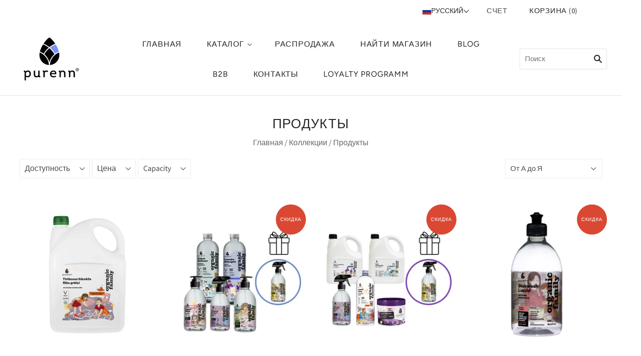

--- FILE ---
content_type: text/html; charset=utf-8
request_url: https://purenn.com/ru/collections/all
body_size: 67246
content:
<!doctype html>
<html
  class="
    no-js
    loading
  "
  lang="ru"
>
<head>


  <meta charset="utf-8">
  <meta http-equiv="X-UA-Compatible" content="IE=edge,chrome=1">
  <meta name="google-site-verification" content="c37fnNQe5cCWr-I7ERKxfzCZXa4qaJ3287UQnxipCQw" />
  
  
  <!-- Preconnect Domains -->
  <link rel="preconnect" href="https://cdn.shopify.com" crossorigin>
  <link rel="preconnect" href="https://fonts.shopify.com" crossorigin>
  <link rel="preconnect" href="https://monorail-edge.shopifysvc.com">

  <!-- Preload Assets -->
  <link rel="preload" href="//purenn.com/cdn/shop/t/2/assets/chiko-icons.woff?v=12666650156901059331639381073" as="font" type="font/woff" crossorigin>
  <link rel="preload" href="//purenn.com/cdn/shop/t/2/assets/pxu-social-icons.woff?v=75149173774959108441639381078" as="font" type="font/woff" crossorigin>

  <link rel="preload" href="//purenn.com/cdn/shop/t/2/assets/theme.css?v=51732697349291120291759332949" as="style">

  <link rel="preload" href="//purenn.com/cdn/shop/t/2/assets/modernizr-2.8.2.min.js?v=38612161053245547031639381075" as="script">

  

  

  <link rel="preload" href="//purenn.com/cdn/shop/t/2/assets/grid.js?v=99167377964677558521639381075" as="script">

  <title>
    Продукты

    

    

    
      &#8211; Purenn 
    
  </title>

  

  
    <link rel="shortcut icon" href="//purenn.com/cdn/shop/files/favicon_32x32.png?v=1639735056" type="image/png" />
  

  
    <link rel="canonical" href="https://purenn.com/ru/collections/all" />
  
  <meta name="viewport" content="width=device-width,initial-scale=1" />

  <script>window.performance && window.performance.mark && window.performance.mark('shopify.content_for_header.start');</script><meta name="facebook-domain-verification" content="yw55t3cx0xuuq86d8cm6wymdeqj9sa">
<meta name="google-site-verification" content="c37fnNQe5cCWr-I7ERKxfzCZXa4qaJ3287UQnxipCQw">
<meta id="shopify-digital-wallet" name="shopify-digital-wallet" content="/61670850810/digital_wallets/dialog">
<meta name="shopify-checkout-api-token" content="6fdf3b397533edadc17d49ef0f7c3a4b">
<link rel="alternate" type="application/atom+xml" title="Feed" href="/ru/collections/all.atom" />
<link rel="next" href="/ru/collections/all?page=2">
<link rel="alternate" hreflang="x-default" href="https://purenn.com/collections/all">
<link rel="alternate" hreflang="fi" href="https://purenn.com/fi/collections/all">
<link rel="alternate" hreflang="lv" href="https://purenn.com/lv/collections/all">
<link rel="alternate" hreflang="ru" href="https://purenn.com/ru/collections/all">
<link rel="alternate" hreflang="et" href="https://purenn.com/et/collections/all">
<link rel="alternate" hreflang="lt" href="https://purenn.com/lt/collections/all">
<script async="async" src="/checkouts/internal/preloads.js?locale=ru-LV"></script>
<link rel="preconnect" href="https://shop.app" crossorigin="anonymous">
<script async="async" src="https://shop.app/checkouts/internal/preloads.js?locale=ru-LV&shop_id=61670850810" crossorigin="anonymous"></script>
<script id="apple-pay-shop-capabilities" type="application/json">{"shopId":61670850810,"countryCode":"LV","currencyCode":"EUR","merchantCapabilities":["supports3DS"],"merchantId":"gid:\/\/shopify\/Shop\/61670850810","merchantName":"Purenn ","requiredBillingContactFields":["postalAddress","email","phone"],"requiredShippingContactFields":["postalAddress","email","phone"],"shippingType":"shipping","supportedNetworks":["visa","masterCard","amex"],"total":{"type":"pending","label":"Purenn ","amount":"1.00"},"shopifyPaymentsEnabled":true,"supportsSubscriptions":true}</script>
<script id="shopify-features" type="application/json">{"accessToken":"6fdf3b397533edadc17d49ef0f7c3a4b","betas":["rich-media-storefront-analytics"],"domain":"purenn.com","predictiveSearch":true,"shopId":61670850810,"locale":"ru"}</script>
<script>var Shopify = Shopify || {};
Shopify.shop = "purenn.myshopify.com";
Shopify.locale = "ru";
Shopify.currency = {"active":"EUR","rate":"1.0"};
Shopify.country = "LV";
Shopify.theme = {"name":"Grid","id":129450475770,"schema_name":"Grid","schema_version":"5.0.0","theme_store_id":718,"role":"main"};
Shopify.theme.handle = "null";
Shopify.theme.style = {"id":null,"handle":null};
Shopify.cdnHost = "purenn.com/cdn";
Shopify.routes = Shopify.routes || {};
Shopify.routes.root = "/ru/";</script>
<script type="module">!function(o){(o.Shopify=o.Shopify||{}).modules=!0}(window);</script>
<script>!function(o){function n(){var o=[];function n(){o.push(Array.prototype.slice.apply(arguments))}return n.q=o,n}var t=o.Shopify=o.Shopify||{};t.loadFeatures=n(),t.autoloadFeatures=n()}(window);</script>
<script>
  window.ShopifyPay = window.ShopifyPay || {};
  window.ShopifyPay.apiHost = "shop.app\/pay";
  window.ShopifyPay.redirectState = null;
</script>
<script id="shop-js-analytics" type="application/json">{"pageType":"collection"}</script>
<script defer="defer" async type="module" src="//purenn.com/cdn/shopifycloud/shop-js/modules/v2/client.init-shop-cart-sync_CMVJvtgV.ru.esm.js"></script>
<script defer="defer" async type="module" src="//purenn.com/cdn/shopifycloud/shop-js/modules/v2/chunk.common_B5I5z2tq.esm.js"></script>
<script type="module">
  await import("//purenn.com/cdn/shopifycloud/shop-js/modules/v2/client.init-shop-cart-sync_CMVJvtgV.ru.esm.js");
await import("//purenn.com/cdn/shopifycloud/shop-js/modules/v2/chunk.common_B5I5z2tq.esm.js");

  window.Shopify.SignInWithShop?.initShopCartSync?.({"fedCMEnabled":true,"windoidEnabled":true});

</script>
<script>
  window.Shopify = window.Shopify || {};
  if (!window.Shopify.featureAssets) window.Shopify.featureAssets = {};
  window.Shopify.featureAssets['shop-js'] = {"shop-cart-sync":["modules/v2/client.shop-cart-sync_CX0pzMzZ.ru.esm.js","modules/v2/chunk.common_B5I5z2tq.esm.js"],"init-windoid":["modules/v2/client.init-windoid_CQ8UiX3V.ru.esm.js","modules/v2/chunk.common_B5I5z2tq.esm.js"],"shop-cash-offers":["modules/v2/client.shop-cash-offers_BF23gdVn.ru.esm.js","modules/v2/chunk.common_B5I5z2tq.esm.js","modules/v2/chunk.modal_BtyZVSdJ.esm.js"],"init-fed-cm":["modules/v2/client.init-fed-cm_CDub3u49.ru.esm.js","modules/v2/chunk.common_B5I5z2tq.esm.js"],"shop-toast-manager":["modules/v2/client.shop-toast-manager_Cyr3mMaK.ru.esm.js","modules/v2/chunk.common_B5I5z2tq.esm.js"],"shop-button":["modules/v2/client.shop-button_duJbWlNJ.ru.esm.js","modules/v2/chunk.common_B5I5z2tq.esm.js"],"avatar":["modules/v2/client.avatar_BTnouDA3.ru.esm.js"],"init-shop-email-lookup-coordinator":["modules/v2/client.init-shop-email-lookup-coordinator_CPeuavje.ru.esm.js","modules/v2/chunk.common_B5I5z2tq.esm.js"],"init-shop-cart-sync":["modules/v2/client.init-shop-cart-sync_CMVJvtgV.ru.esm.js","modules/v2/chunk.common_B5I5z2tq.esm.js"],"shop-login-button":["modules/v2/client.shop-login-button_DZE1Cg10.ru.esm.js","modules/v2/chunk.common_B5I5z2tq.esm.js","modules/v2/chunk.modal_BtyZVSdJ.esm.js"],"pay-button":["modules/v2/client.pay-button_CUAIxCL3.ru.esm.js","modules/v2/chunk.common_B5I5z2tq.esm.js"],"init-shop-for-new-customer-accounts":["modules/v2/client.init-shop-for-new-customer-accounts_CRC0Ay30.ru.esm.js","modules/v2/client.shop-login-button_DZE1Cg10.ru.esm.js","modules/v2/chunk.common_B5I5z2tq.esm.js","modules/v2/chunk.modal_BtyZVSdJ.esm.js"],"init-customer-accounts-sign-up":["modules/v2/client.init-customer-accounts-sign-up_sEPlH8er.ru.esm.js","modules/v2/client.shop-login-button_DZE1Cg10.ru.esm.js","modules/v2/chunk.common_B5I5z2tq.esm.js","modules/v2/chunk.modal_BtyZVSdJ.esm.js"],"shop-follow-button":["modules/v2/client.shop-follow-button_BYizSBOR.ru.esm.js","modules/v2/chunk.common_B5I5z2tq.esm.js","modules/v2/chunk.modal_BtyZVSdJ.esm.js"],"checkout-modal":["modules/v2/client.checkout-modal_CsbOF-qA.ru.esm.js","modules/v2/chunk.common_B5I5z2tq.esm.js","modules/v2/chunk.modal_BtyZVSdJ.esm.js"],"init-customer-accounts":["modules/v2/client.init-customer-accounts_b05r7NUK.ru.esm.js","modules/v2/client.shop-login-button_DZE1Cg10.ru.esm.js","modules/v2/chunk.common_B5I5z2tq.esm.js","modules/v2/chunk.modal_BtyZVSdJ.esm.js"],"lead-capture":["modules/v2/client.lead-capture_DdY1_AtX.ru.esm.js","modules/v2/chunk.common_B5I5z2tq.esm.js","modules/v2/chunk.modal_BtyZVSdJ.esm.js"],"shop-login":["modules/v2/client.shop-login_XPZeWos8.ru.esm.js","modules/v2/chunk.common_B5I5z2tq.esm.js","modules/v2/chunk.modal_BtyZVSdJ.esm.js"],"payment-terms":["modules/v2/client.payment-terms_ks-qeWu7.ru.esm.js","modules/v2/chunk.common_B5I5z2tq.esm.js","modules/v2/chunk.modal_BtyZVSdJ.esm.js"]};
</script>
<script>(function() {
  var isLoaded = false;
  function asyncLoad() {
    if (isLoaded) return;
    isLoaded = true;
    var urls = ["https:\/\/static.klaviyo.com\/onsite\/js\/klaviyo.js?company_id=SRKcgg\u0026shop=purenn.myshopify.com","https:\/\/cdn-app.cart-bot.net\/public\/js\/append.js?shop=purenn.myshopify.com","https:\/\/purenn.com\/apps\/giraffly-gdpr\/gdpr-8b967799ff244f6dc5f6f0f0a22b3cd90e147724.js?shop=purenn.myshopify.com","https:\/\/omnisnippet1.com\/platforms\/shopify.js?source=scriptTag\u0026v=2025-05-15T12\u0026shop=purenn.myshopify.com"];
    for (var i = 0; i < urls.length; i++) {
      var s = document.createElement('script');
      s.type = 'text/javascript';
      s.async = true;
      s.src = urls[i];
      var x = document.getElementsByTagName('script')[0];
      x.parentNode.insertBefore(s, x);
    }
  };
  if(window.attachEvent) {
    window.attachEvent('onload', asyncLoad);
  } else {
    window.addEventListener('load', asyncLoad, false);
  }
})();</script>
<script id="__st">var __st={"a":61670850810,"offset":7200,"reqid":"a7fa415e-d5bb-486f-bd0f-2ba6cabb3867-1762598843","pageurl":"purenn.com\/ru\/collections\/all","u":"12cf39d56916","p":"collection"};</script>
<script>window.ShopifyPaypalV4VisibilityTracking = true;</script>
<script id="captcha-bootstrap">!function(){'use strict';const t='contact',e='account',n='new_comment',o=[[t,t],['blogs',n],['comments',n],[t,'customer']],c=[[e,'customer_login'],[e,'guest_login'],[e,'recover_customer_password'],[e,'create_customer']],r=t=>t.map((([t,e])=>`form[action*='/${t}']:not([data-nocaptcha='true']) input[name='form_type'][value='${e}']`)).join(','),a=t=>()=>t?[...document.querySelectorAll(t)].map((t=>t.form)):[];function s(){const t=[...o],e=r(t);return a(e)}const i='password',u='form_key',d=['recaptcha-v3-token','g-recaptcha-response','h-captcha-response',i],f=()=>{try{return window.sessionStorage}catch{return}},m='__shopify_v',_=t=>t.elements[u];function p(t,e,n=!1){try{const o=window.sessionStorage,c=JSON.parse(o.getItem(e)),{data:r}=function(t){const{data:e,action:n}=t;return t[m]||n?{data:e,action:n}:{data:t,action:n}}(c);for(const[e,n]of Object.entries(r))t.elements[e]&&(t.elements[e].value=n);n&&o.removeItem(e)}catch(o){console.error('form repopulation failed',{error:o})}}const l='form_type',E='cptcha';function T(t){t.dataset[E]=!0}const w=window,h=w.document,L='Shopify',v='ce_forms',y='captcha';let A=!1;((t,e)=>{const n=(g='f06e6c50-85a8-45c8-87d0-21a2b65856fe',I='https://cdn.shopify.com/shopifycloud/storefront-forms-hcaptcha/ce_storefront_forms_captcha_hcaptcha.v1.5.2.iife.js',D={infoText:'Защищено с помощью hCaptcha',privacyText:'Конфиденциальность',termsText:'Условия'},(t,e,n)=>{const o=w[L][v],c=o.bindForm;if(c)return c(t,g,e,D).then(n);var r;o.q.push([[t,g,e,D],n]),r=I,A||(h.body.append(Object.assign(h.createElement('script'),{id:'captcha-provider',async:!0,src:r})),A=!0)});var g,I,D;w[L]=w[L]||{},w[L][v]=w[L][v]||{},w[L][v].q=[],w[L][y]=w[L][y]||{},w[L][y].protect=function(t,e){n(t,void 0,e),T(t)},Object.freeze(w[L][y]),function(t,e,n,w,h,L){const[v,y,A,g]=function(t,e,n){const i=e?o:[],u=t?c:[],d=[...i,...u],f=r(d),m=r(i),_=r(d.filter((([t,e])=>n.includes(e))));return[a(f),a(m),a(_),s()]}(w,h,L),I=t=>{const e=t.target;return e instanceof HTMLFormElement?e:e&&e.form},D=t=>v().includes(t);t.addEventListener('submit',(t=>{const e=I(t);if(!e)return;const n=D(e)&&!e.dataset.hcaptchaBound&&!e.dataset.recaptchaBound,o=_(e),c=g().includes(e)&&(!o||!o.value);(n||c)&&t.preventDefault(),c&&!n&&(function(t){try{if(!f())return;!function(t){const e=f();if(!e)return;const n=_(t);if(!n)return;const o=n.value;o&&e.removeItem(o)}(t);const e=Array.from(Array(32),(()=>Math.random().toString(36)[2])).join('');!function(t,e){_(t)||t.append(Object.assign(document.createElement('input'),{type:'hidden',name:u})),t.elements[u].value=e}(t,e),function(t,e){const n=f();if(!n)return;const o=[...t.querySelectorAll(`input[type='${i}']`)].map((({name:t})=>t)),c=[...d,...o],r={};for(const[a,s]of new FormData(t).entries())c.includes(a)||(r[a]=s);n.setItem(e,JSON.stringify({[m]:1,action:t.action,data:r}))}(t,e)}catch(e){console.error('failed to persist form',e)}}(e),e.submit())}));const S=(t,e)=>{t&&!t.dataset[E]&&(n(t,e.some((e=>e===t))),T(t))};for(const o of['focusin','change'])t.addEventListener(o,(t=>{const e=I(t);D(e)&&S(e,y())}));const B=e.get('form_key'),M=e.get(l),P=B&&M;t.addEventListener('DOMContentLoaded',(()=>{const t=y();if(P)for(const e of t)e.elements[l].value===M&&p(e,B);[...new Set([...A(),...v().filter((t=>'true'===t.dataset.shopifyCaptcha))])].forEach((e=>S(e,t)))}))}(h,new URLSearchParams(w.location.search),n,t,e,['guest_login'])})(!0,!0)}();</script>
<script integrity="sha256-52AcMU7V7pcBOXWImdc/TAGTFKeNjmkeM1Pvks/DTgc=" data-source-attribution="shopify.loadfeatures" defer="defer" src="//purenn.com/cdn/shopifycloud/storefront/assets/storefront/load_feature-81c60534.js" crossorigin="anonymous"></script>
<script crossorigin="anonymous" defer="defer" src="//purenn.com/cdn/shopifycloud/storefront/assets/shopify_pay/storefront-65b4c6d7.js?v=20250812"></script>
<script data-source-attribution="shopify.dynamic_checkout.dynamic.init">var Shopify=Shopify||{};Shopify.PaymentButton=Shopify.PaymentButton||{isStorefrontPortableWallets:!0,init:function(){window.Shopify.PaymentButton.init=function(){};var t=document.createElement("script");t.src="https://purenn.com/cdn/shopifycloud/portable-wallets/latest/portable-wallets.ru.js",t.type="module",document.head.appendChild(t)}};
</script>
<script data-source-attribution="shopify.dynamic_checkout.buyer_consent">
  function portableWalletsHideBuyerConsent(e){var t=document.getElementById("shopify-buyer-consent"),n=document.getElementById("shopify-subscription-policy-button");t&&n&&(t.classList.add("hidden"),t.setAttribute("aria-hidden","true"),n.removeEventListener("click",e))}function portableWalletsShowBuyerConsent(e){var t=document.getElementById("shopify-buyer-consent"),n=document.getElementById("shopify-subscription-policy-button");t&&n&&(t.classList.remove("hidden"),t.removeAttribute("aria-hidden"),n.addEventListener("click",e))}window.Shopify?.PaymentButton&&(window.Shopify.PaymentButton.hideBuyerConsent=portableWalletsHideBuyerConsent,window.Shopify.PaymentButton.showBuyerConsent=portableWalletsShowBuyerConsent);
</script>
<script data-source-attribution="shopify.dynamic_checkout.cart.bootstrap">document.addEventListener("DOMContentLoaded",(function(){function t(){return document.querySelector("shopify-accelerated-checkout-cart, shopify-accelerated-checkout")}if(t())Shopify.PaymentButton.init();else{new MutationObserver((function(e,n){t()&&(Shopify.PaymentButton.init(),n.disconnect())})).observe(document.body,{childList:!0,subtree:!0})}}));
</script>
<script id='scb4127' type='text/javascript' async='' src='https://purenn.com/cdn/shopifycloud/privacy-banner/storefront-banner.js'></script><link id="shopify-accelerated-checkout-styles" rel="stylesheet" media="screen" href="https://purenn.com/cdn/shopifycloud/portable-wallets/latest/accelerated-checkout-backwards-compat.css" crossorigin="anonymous">
<style id="shopify-accelerated-checkout-cart">
        #shopify-buyer-consent {
  margin-top: 1em;
  display: inline-block;
  width: 100%;
}

#shopify-buyer-consent.hidden {
  display: none;
}

#shopify-subscription-policy-button {
  background: none;
  border: none;
  padding: 0;
  text-decoration: underline;
  font-size: inherit;
  cursor: pointer;
}

#shopify-subscription-policy-button::before {
  box-shadow: none;
}

      </style>

<script>window.performance && window.performance.mark && window.performance.mark('shopify.content_for_header.end');</script>

  
  















<meta property="og:site_name" content="Purenn ">
<meta property="og:url" content="https://purenn.com/ru/collections/all">
<meta property="og:title" content="Продукты">
<meta property="og:type" content="website">
<meta property="og:description" content="Продукты PURENN на 100% натуральные, не содержат ГМО, искусственных красителей и ароматизаторов, безопасны для кожи и дыхательной системы, безопасны для животных и на 100% разлагаются в окружающей среде.">




    
    
    

    
    
    <meta
      property="og:image"
      content="https://purenn.com/cdn/shop/files/wide-logo_1204x630.png?v=1640007438"
    />
    <meta
      property="og:image:secure_url"
      content="https://purenn.com/cdn/shop/files/wide-logo_1204x630.png?v=1640007438"
    />
    <meta property="og:image:width" content="1204" />
    <meta property="og:image:height" content="630" />
    
    
    <meta property="og:image:alt" content="Social media image" />
  
















<meta name="twitter:title" content="Продукты">
<meta name="twitter:description" content="Продукты PURENN на 100% натуральные, не содержат ГМО, искусственных красителей и ароматизаторов, безопасны для кожи и дыхательной системы, безопасны для животных и на 100% разлагаются в окружающей среде.">


    
    
    
      
      
      <meta name="twitter:card" content="summary_large_image">
    
    
    <meta
      property="twitter:image"
      content="https://purenn.com/cdn/shop/files/wide-logo_1200x600_crop_center.png?v=1640007438"
    />
    <meta property="twitter:image:width" content="1200" />
    <meta property="twitter:image:height" content="600" />
    
    
    <meta property="twitter:image:alt" content="Social media image" />
  



  <!-- Theme CSS -->
  <link rel="stylesheet" href="//purenn.com/cdn/shop/t/2/assets/theme.css?v=51732697349291120291759332949">
  

  <!-- Theme object -->
  
  <script>
    var Theme = {};
    Theme.version = "5.0.0";
    Theme.name = 'Grid';
  
    Theme.currency = "EUR";
    Theme.moneyFormat = "€{{amount_with_comma_separator}}";
  
    Theme.pleaseSelectText = "Пожалуйста выберите";
  
    Theme.addToCartSuccess = "**product** успешно добавлен в вашу **cart_link**. Не стесняйтесь **continue_link** или **checkout_link**.";
  
    
  
    Theme.shippingCalculator = true;
    Theme.shippingButton = "Рассчитать стоимость доставки";
    Theme.shippingDisabled = "Расчет ...";
  
    
  
    Theme.shippingCalcErrorMessage = "Ошибка: почтовый индекс / почтовый индекс --error_message--";
    Theme.shippingCalcMultiRates = "Для --address-- доступны --number_of_rates-- расценки на доставку, начиная с --rate--.";
    Theme.shippingCalcOneRate = "Для --address-- доступен один тариф доставки.";
    Theme.shippingCalcNoRates = "Мы не отправляем в этот пункт назначения.";
    Theme.shippingCalcRateValues = "--rate_title-- при --rate--";
  
    Theme.routes = {
      "root_url": "/ru",
      "account_url": "/ru/account",
      "account_login_url": "/ru/account/login",
      "account_logout_url": "/ru/account/logout",
      "account_register_url": "/ru/account/register",
      "account_addresses_url": "/ru/account/addresses",
      "collections_url": "/ru/collections",
      "all_products_collection_url": "/ru/collections/all",
      "search_url": "/ru/search",
      "cart_url": "/ru/cart",
      "cart_add_url": "/ru/cart/add",
      "cart_change_url": "/ru/cart/change",
      "cart_clear_url": "/ru/cart/clear",
      "product_recommendations_url": "/ru/recommendations/products",
    };
  </script>
  

<script src="//staticxx.s3.amazonaws.com/aio_stats_lib_v1.min.js?v=1.0"></script><!-- BEGIN app block: shopify://apps/dr-free-gift/blocks/instant-load/5942fed7-47f4-451f-a42f-9077b6214264 --><!-- For self-installation -->
<script>(() => {const installerKey = 'docapp-free-gift-auto-install'; const urlParams = new URLSearchParams(window.location.search); if (urlParams.get(installerKey)) {window.sessionStorage.setItem(installerKey, JSON.stringify({integrationId: urlParams.get('docapp-integration-id'), divClass: urlParams.get('docapp-install-class'), check: urlParams.get('docapp-check')}));}})();</script>
<script>(() => {const previewKey = 'docapp-free-gift-test'; const urlParams = new URLSearchParams(window.location.search); if (urlParams.get(previewKey)) {window.sessionStorage.setItem(previewKey, JSON.stringify({active: true, integrationId: urlParams.get('docapp-free-gift-inst-test')}));}})();</script>
<script>window.freeGiftCartUpsellProAppBlock = true;</script>

<!-- App speed-up -->
<script id="docapp-cart">window.docappCart = {"note":null,"attributes":{},"original_total_price":0,"total_price":0,"total_discount":0,"total_weight":0.0,"item_count":0,"items":[],"requires_shipping":false,"currency":"EUR","items_subtotal_price":0,"cart_level_discount_applications":[],"checkout_charge_amount":0}; window.docappCart.currency = "EUR"; window.docappCart.shop_currency = "EUR";</script>
<script id="docapp-free-item-speedup">
    (() => { if (window.freeGiftCartUpsellProAppLoaded) return; let script = document.createElement('script'); script.src = "https://d2fk970j0emtue.cloudfront.net/shop/js/free-gift-cart-upsell-pro.min.js?shop=purenn.myshopify.com"; document.getElementById('docapp-free-item-speedup').after(script); })();
</script>

<!-- END app block --><!-- BEGIN app block: shopify://apps/triplewhale/blocks/triple_pixel_snippet/483d496b-3f1a-4609-aea7-8eee3b6b7a2a --><link rel='preconnect dns-prefetch' href='https://api.config-security.com/' crossorigin />
<link rel='preconnect dns-prefetch' href='https://conf.config-security.com/' crossorigin />
<script>
/* >> TriplePixel :: start*/
window.TriplePixelData={TripleName:"purenn.myshopify.com",ver:"2.16",plat:"SHOPIFY",isHeadless:false,src:'SHOPIFY_EXT',product:{id:"",name:``,price:"",variant:""},search:"",collection:"",cart:"",template:"collection",curr:"EUR" || "EUR"},function(W,H,A,L,E,_,B,N){function O(U,T,P,H,R){void 0===R&&(R=!1),H=new XMLHttpRequest,P?(H.open("POST",U,!0),H.setRequestHeader("Content-Type","text/plain")):H.open("GET",U,!0),H.send(JSON.stringify(P||{})),H.onreadystatechange=function(){4===H.readyState&&200===H.status?(R=H.responseText,U.includes("/first")?eval(R):P||(N[B]=R)):(299<H.status||H.status<200)&&T&&!R&&(R=!0,O(U,T-1,P))}}if(N=window,!N[H+"sn"]){N[H+"sn"]=1,L=function(){return Date.now().toString(36)+"_"+Math.random().toString(36)};try{A.setItem(H,1+(0|A.getItem(H)||0)),(E=JSON.parse(A.getItem(H+"U")||"[]")).push({u:location.href,r:document.referrer,t:Date.now(),id:L()}),A.setItem(H+"U",JSON.stringify(E))}catch(e){}var i,m,p;A.getItem('"!nC`')||(_=A,A=N,A[H]||(E=A[H]=function(t,e,i){return void 0===i&&(i=[]),"State"==t?E.s:(W=L(),(E._q=E._q||[]).push([W,t,e].concat(i)),W)},E.s="Installed",E._q=[],E.ch=W,B="configSecurityConfModel",N[B]=1,O("https://conf.config-security.com/model",5),i=L(),m=A[atob("c2NyZWVu")],_.setItem("di_pmt_wt",i),p={id:i,action:"profile",avatar:_.getItem("auth-security_rand_salt_"),time:m[atob("d2lkdGg=")]+":"+m[atob("aGVpZ2h0")],host:A.TriplePixelData.TripleName,plat:A.TriplePixelData.plat,url:window.location.href.slice(0,500),ref:document.referrer,ver:A.TriplePixelData.ver},O("https://api.config-security.com/event",5,p),O("https://api.config-security.com/first?host=".concat(p.host,"&plat=").concat(p.plat),5)))}}("","TriplePixel",localStorage);
/* << TriplePixel :: end*/
</script>



<!-- END app block --><!-- BEGIN app block: shopify://apps/klaviyo-email-marketing-sms/blocks/klaviyo-onsite-embed/2632fe16-c075-4321-a88b-50b567f42507 -->












  <script async src="https://static.klaviyo.com/onsite/js/SRKcgg/klaviyo.js?company_id=SRKcgg"></script>
  <script>!function(){if(!window.klaviyo){window._klOnsite=window._klOnsite||[];try{window.klaviyo=new Proxy({},{get:function(n,i){return"push"===i?function(){var n;(n=window._klOnsite).push.apply(n,arguments)}:function(){for(var n=arguments.length,o=new Array(n),w=0;w<n;w++)o[w]=arguments[w];var t="function"==typeof o[o.length-1]?o.pop():void 0,e=new Promise((function(n){window._klOnsite.push([i].concat(o,[function(i){t&&t(i),n(i)}]))}));return e}}})}catch(n){window.klaviyo=window.klaviyo||[],window.klaviyo.push=function(){var n;(n=window._klOnsite).push.apply(n,arguments)}}}}();</script>

  




  <script>
    window.klaviyoReviewsProductDesignMode = false
  </script>







<!-- END app block --><!-- BEGIN app block: shopify://apps/t-lab-ai-language-translate/blocks/custom_translations/b5b83690-efd4-434d-8c6a-a5cef4019faf --><!-- BEGIN app snippet: custom_translation_scripts --><script>
(()=>{var o=/\([0-9]+?\)$/,x=/\r?\n|\r|\t|\xa0|\u200B|\u200E|&nbsp;| /g,v=/<\/?[a-z][\s\S]*>/i,r=/^(https?:\/\/|\/\/)[^\s/$.?#].[^\s]*$/i,S=/\{\{\s*([a-zA-Z_]\w*)\s*\}\}/g,t=/^(https:)?\/\/cdn\.shopify\.com\/(.+)\.(png|jpe?g|gif|webp|svgz?|bmp|tiff?|ico|avif)/i,e=/^(https:)?\/\/cdn\.shopify\.com/i,a=/\b(?:https?|ftp)?:?\/\/?[^\s\/]+\/[^\s]+\.(?:png|jpe?g|gif|webp|svgz?|bmp|tiff?|ico|avif)\b/i,b=/url\(['"]?(.*?)['"]?\)/,m="__label:",i=document.createElement("textarea"),u={t:["src","data-src","data-source","data-href","data-zoom","data-master","data-bg","base-src"],i:["srcset","data-srcset"],o:["href","data-href"],u:["href","data-href","data-src","data-zoom"]},g=16.67,s=function(n){return n.nodeType===Node.ELEMENT_NODE},l=function(n){return n.nodeType===Node.TEXT_NODE};function T(n){return t.test(n.trim())||a.test(n.trim())}function p(n){return(n=>(n=n.trim(),r.test(n)))(n)||e.test(n.trim())}var c=function(n){return null!=n&&"string"==typeof n&&0===n.trim().length};function k(n){return i.innerHTML=n,i.value}function h(n){return A(k(n))}function A(n){return n.trim().replace(o,"").replace(x,"").trim()}var C=1e3;function H(n){n=n.trim().replace(x,"").replace(/&amp;/g,"&").replace(/&gt;/g,">").replace(/&lt;/g,"<").trim();return n.length>C?_(n):n}function E(n){return n.trim().toLowerCase().replace(/^https:/i,"")}function _(n){for(var r=5381,t=0;t<n.length;t++)r=(r<<5)+r^n.charCodeAt(t);return(r>>>0).toString(36)}function f(n){if("trustedTypes"in window&&"sanitize"in HTMLScriptElement)return HTMLScriptElement.sanitize(n);for(var r=document.createElement("template"),t=(r.innerHTML=n,["SCRIPT","IFRAME","OBJECT","EMBED","LINK","META"]),e=/^(on\w+|srcdoc|style)$/i,a=document.createTreeWalker(r.content,NodeFilter.SHOW_ELEMENT),i=a.nextNode();i;i=a.nextNode()){var o=i;if(t.includes(o.nodeName))o.remove();else for(var u=o.attributes.length-1;0<=u;--u)e.test(o.attributes[u].name)&&o.removeAttribute(o.attributes[u].name)}return r.innerHTML}var w=new Set(["img","picture","button","p","a","input"]),d=["div","span","a","p","h1","h2","h3","h4","h5","h6","ul","ol","li"];function y(n,r){for(var t=0,e=d;t<e.length;t++){var a=e[t];if(n.substring(r,r+a.length+1)==="<"+a)return 1}}function M(n,r,t){void 0===t&&(t=20);for(var e=n,a=0;e&&e.parentElement&&a<t;){for(var i=e.parentElement,o=0,u=r;o<u.length;o++)for(var s=u[o],l=0,c=s.l;l<c.length;l++){var f=c[l];switch(f.type){case"class":for(var d=0,v=i.classList;d<v.length;d++){var m=v[d];if(f.value.test(m))return s.label}break;case"id":if(i.id&&f.value.test(i.id))return s.label;break;case"attribute":if(i.hasAttribute(f.name)){if(!f.value)return s.label;var p=i.getAttribute(f.name);if(p&&f.value.test(p))return s.label}}}e=i,a++}return"unknown"}function z(n,r,t){if(1e3<n.length||1e3<r.length)return n===r;for(var e=0,a=0,i=!1;e<n.length&&a<r.length;){for(;" "===n[e]&&(0===e||">"!==n[e-1]);)e++;for(;" "===r[a]&&(0===a||">"!==r[a-1]);)a++;if(y(n,e)){for(;e<n.length&&">"!==n[e];)e++;for(e++;" "===n[e];)e++}if(y(r,a)){for(;a<r.length&&">"!==r[a];)a++;for(a++;" "===r[a];)a++}var o=((n,r,t)=>{for(var e=[0,0],a=Object.keys(t),i=0;i<a.length;i++){var o=a[i],u=t[o];if(n.startsWith(u,r)){e=[u.length,o.length];break}}return e})(r,a,t),u=o[0];if(u)a+=u,e+=o[1];else{if(n[e]!==r[a])return;i=!0,e++,a++}}return i&&e===n.length&&a===r.length}function j(n,r){var t,e,a;"function"==typeof window.fetch&&"AbortController"in window?(t=new AbortController,e=setTimeout(function(){return t.abort()},3e3),fetch(n,{credentials:"same-origin",signal:t.signal}).then(function(n){return clearTimeout(e),n.ok?n.json():Promise.reject(n)}).then(r).catch(console.error)):((a=new XMLHttpRequest).onreadystatechange=function(){4===a.readyState&&200===a.status&&r(JSON.parse(a.responseText))},a.open("GET",n,!0),a.timeout=3e3,a.send())}function D(){var c=/([^\s]+)\.(png|jpe?g|gif|webp|svgz?|bmp|tiff?|ico|avif)$/i,f=/_(\{width\}x*|\{width\}x\{height\}|\d{3,4}x\d{3,4}|\d{3,4}x|x\d{3,4}|pinco|icon|thumb|small|compact|medium|large|grande|original|master)(_crop_\w+)*(@[2-3]x)*(.progressive)*$/i,d=/^(https?|ftp|file):\/\//i;function t(n){var r,t="".concat(n.path).concat(n.v).concat(null!=(t=n.size)?t:"",".").concat(n.m);return n.p&&(t="".concat(n.path).concat(n.p,"/").concat(n.v).concat(null!=(r=n.size)?r:"",".").concat(n.m)),n.host&&(t="".concat(null!=(r=n.protocol)?r:"","//").concat(n.host).concat(t)),n.g&&(t+=n.g),t}return{h:function(n){var r=!0,t=(d.test(n)||n.startsWith("//")||(r=!1,n="https://example.com"+n),r);n.startsWith("//")&&(t=!1,n="https:"+n);try{new URL(n)}catch(n){return null}var e,a,i,o,u,s,n=new URL(n),l=n.pathname.split("/").filter(function(n){return n});return l.length<1||(a=l.pop(),e=null!=(e=l.pop())?e:null,null===(a=a.match(c)))?null:(s=a[1],a=a[2],i=s.match(f),o=s,(u=null)!==i&&(o=s.substring(0,i.index),u=i[0]),s=0<l.length?"/"+l.join("/")+"/":"/",{protocol:t?n.protocol:null,host:r?n.host:null,path:s,g:n.search,p:e,v:o,size:u,m:a,version:n.searchParams.get("v"),width:n.searchParams.get("width")})},T:t,M:function(n){return(n.p?"/".concat(n.p,"/"):"/").concat(n.v,".").concat(n.m)},S:function(n){return(n.p?"/".concat(n.p,"/"):"/").concat(n.v,".").concat(n.m,"?v=").concat(n.version||"0")},k:function(n,r){return t({protocol:r.protocol,host:r.host,path:r.path,g:r.g,p:r.p,v:r.v,size:n.size,m:r.m,version:r.version,width:r.width})}}}var O,I,N={},q={};function L(l,r){var c=new Map,f=new Map,d=new Map,t=new Map,e=new Map,a=new Map,i=new Map,o=function(n){return n.toLowerCase().replace(/[\s\W_]+/g,"")},u=new Set(r.A.map(o)),s=0,v=!1,m=!1,p=D();function g(n,r,t){u.has(o(n))||n&&r&&(t.set(n,r),v=!0)}function n(n,r){if(n&&n.trim()&&0!==c.size){var t=A(n),e=q[t];if(e&&(l.log("dictionary",'Overlapping text: "'.concat(n,'" related to html: "').concat(e,'"')),r)){e=r.outerHTML,r=(l.log("dictionary","Outer html:",e),(n=>{var t,e,a;return!n||!n.trim()||0===d.size?null:(t=H(n),null!=(n=d.get(t))?n:(e=null,a=Number.MAX_SAFE_INTEGER,d.forEach(function(n,r){-1!==r.indexOf(t)&&n.length<a&&(a=(e=n).length)}),e))})(e));if(r)return l.log("dictionary","Found outer html translation:",r),null}e=c.get(t);if(e)return e;var a,i,o,u=n;if(u&&u.trim()&&0!==f.size&&(f.forEach(function(n,r){var t=u.trim().match(r);t&&1<t.length&&!a&&(a=r,i=n,o=t)}),a)&&i&&o){var s=o.slice(1),r=i.match(S);if(r&&r.length===s.length)return r.reduce(function(n,r,t){return n.replace(r,s[t])},i)}}return null}function h(n){if(n&&n.trim()&&0!==d.size){var t=H(n),n=d.get(t);if(null!=n)return n;if(r.C){l.log("dictionary","Using custom html comparison for: ",t);var e=null;if(d.forEach(function(n,r){!e&&z(r,t,N)&&(e=n)}),e)return e}}return null}function w(n){if(n&&n.trim()&&0!==t.size){var r=E(n),r=t.get(r);if(r)return r;r=p.h(n);if(r){n=p.S(r).toLowerCase(),n=t.get(n);if(n)return n;n=p.M(r).toLowerCase(),r=t.get(n);if(r)return r}}return null}function b(n){return!n||!n.trim()||0===e.size||void 0===(n=e.get(A(n)))?null:n}function T(n){return!n||!n.trim()||0===a.size||void 0===(n=a.get(E(n)))?null:n}function y(n){var r;return!n||!n.trim()||0===i.size?null:null!=(r=i.get(A(n)))?r:(r=H(n),void 0!==(n=i.get(r))?n:null)}function M(){var n={H:c,_:f,j:d,D:t,O:e,I:a,N:i,q:v,L:s,R:N};return JSON.stringify(n,function(n,r){return r instanceof Map?Object.fromEntries(r.entries()):r})}return{F:function(n,r){g(n,r,c)},U:function(n,r){n&&r&&(n=new RegExp("^".concat(n,"$"),"s"),f.set(n,r),v=!0)},$:function(n,r){var t;n!==r&&(g((t=k(t=n).trim().replace(x,"").trim()).length>C?_(t):t,r,d),s=Math.max(s,n.length))},J:function(n,r){g(n,r,t),(n=p.h(n))&&(g(p.S(n).toLowerCase(),r,t),g(p.M(n).toLowerCase(),r,t))},P:function(n,r){g(n.replace("[img-alt]","").replace(x,"").trim(),r,e)},G:function(n,r){g(n,r,a)},B:function(n,r){m=!0,g(n,r,i)},W:function(){return l.log("dictionary","Translation dictionaries: ",M),d.forEach(function(n,t){c.forEach(function(n,r){t!==r&&-1!==t.indexOf(r)&&(N[r]=A(n),q[r]=t)})}),l.log("dictionary","appliedTextTranslations: ",JSON.stringify(N)),l.log("dictionary","overlappingTexts: ",JSON.stringify(q)),{q:v,V:m,K:n,X:h,Y:w,Z:b,nn:T,rn:y}}}}function R(n,r,t){function f(n,r){r=n.split(r);return 2===r.length?r[1].trim()?r:[r[0]]:[n]}var d=L(t,r);return n.forEach(function(n){var l,c;n&&(l=n.name,n=n.value,l)&&n&&(c="string"==typeof n?JSON.parse(n):n)&&Object.keys(c).forEach(function(e){if(e){var n,r,t,a=c[e];if(a)if(e!==a)if(l.includes("judge"))t=h(e),d.B(t,a);else if(e.startsWith("[img-alt]"))d.P(e,a);else if(e.startsWith("[img-src]"))n=E(e.replace("[img-src]","")),d.J(n,a);else if(v.test(e))d.$(e,a);else if(T(e))n=E(e),d.J(n,a);else if(p(e))t=E(e),d.G(t,a);else if("/"===(n=(n=e).trim())[0]&&"/"!==n[1]&&(t=E(e),d.G(t,a),t=h(e),d.F(t,a)),S.test(e))(s=(t=e).match(S))&&0<s.length&&(r=t.replace(/[-\/\\^$*+?.()|[\]]/g,"\\$&"),s.forEach(function(n){r=r.replace(n,"(.*)")}),d.U(r,a));else if(e.startsWith(m))t=a.replace(m,""),s=e.replace(m,""),d.F(h(s),t);else{if("product_tags"===l)for(var i=0,o=["_",":"];i<o.length;i++){var u=(n=>{if(e.includes(n)){var r=f(e,n),t=f(a,n);if(r.length===t.length)return r.forEach(function(n,r){n!==t[r]&&(d.F(h(n),t[r]),d.F(h("".concat(n,":")),"".concat(t[r],":")))}),{value:void 0}}})(o[i]);if("object"==typeof u)return u.value}var s=h(e);s!==a&&d.F(s,a)}}})}),d.W()}function F(d,v){var e=[{label:"judge-me",l:[{type:"class",value:/jdgm/i},{type:"id",value:/judge-me/i},{type:"attribute",name:"data-widget-name",value:/review_widget/i}]}],a=D();function m(t,n,e){n.forEach(function(n){var r=t.getAttribute(n);r&&(r=n.includes("href")?e.nn(r):e.K(r))&&t.setAttribute(n,r)})}function p(n,r,t){var e,a=n.getAttribute(r);a&&((e=i(a=E(a.split("&")[0]),t))?n.setAttribute(r,e):(e=t.nn(a))&&n.setAttribute(r,e))}function g(n,r,t){var e=n.getAttribute(r);e&&(e=((n,r)=>{var t=(n=n.split(",").filter(function(n){return null!=n&&""!==n.trim()}).map(function(n){var n=n.trim().split(/\s+/),r=n[0].split("?"),t=r[0],r=r[1],r=r?r.split("&"):[],e=((n,r)=>{for(var t=0;t<n.length;t++)if(r(n[t]))return n[t];return null})(r,function(n){return n.startsWith("v=")}),r=r.filter(function(n){return!n.startsWith("v=")}),n=n[1];return{url:t,version:e,tn:r.join("&"),size:n}}))[0].url;if(t=i(t=n[0].version?"".concat(t,"?").concat(n[0].version):t,r)){var e=a.h(t);if(e)return n.map(function(n){var r=n.url,t=a.h(r);return t&&(r=a.k(t,e)),n.tn&&(t=r.includes("?")?"&":"?",r="".concat(r).concat(t).concat(n.tn)),r=n.size?"".concat(r," ").concat(n.size):r}).join(",")}})(e,t))&&n.setAttribute(r,e)}function i(n,r){var t=a.h(n);return null===t?null:(n=r.Y(n))?null===(n=a.h(n))?null:a.k(t,n):(n=a.M(t),null===(r=r.Y(n))||null===(n=a.h(r))?null:a.k(t,n))}function h(n,r,t){var e,a,i,o;t.en&&(e=n,a=t.an,u.o.forEach(function(n){var r=e.getAttribute(n);if(!r)return!1;!r.startsWith("/")||r.startsWith("//")||r.startsWith(a)||(r="".concat(a).concat(r),e.setAttribute(n,r))})),i=n,t=u.u.slice(),o=r,t.forEach(function(n){var r,t=i.getAttribute(n);t&&(T(t)?(r=o.Y(t))&&i.setAttribute(n,r):(r=o.nn(t))&&i.setAttribute(n,r))})}function w(r,t){var n,e,a,i,o;u.t.forEach(function(n){return p(r,n,t)}),u.i.forEach(function(n){return g(r,n,t)}),e="alt",a=t,(o=(n=r).getAttribute(e))&&((i=a.Z(o))?n.setAttribute(e,i):(i=a.K(o))&&n.setAttribute(e,i))}return{on:function(n){return!(!n||!s(n)||v.un.includes((n=n).tagName.toLowerCase())||n.classList.contains("tl-switcher-container")||(n=n.parentNode)&&["SCRIPT","STYLE"].includes(n.nodeName.toUpperCase()))},sn:function(n){if(l(n)&&null!=(r=n.textContent)&&r.trim()){if(d.V)if("judge-me"===M(n,e,5)){var r=d.rn(n.textContent);if(r)return void(n.textContent=k(r))}var t,r=d.K(n.textContent,n.parentElement||void 0);r&&(t=n.textContent.trim().replace(o,"").trim(),n.textContent=k(n.textContent.replace(t,r)))}},ln:function(n){if(!!c(n.textContent)||!n.innerHTML)return!1;if(d.V&&"judge-me"===M(n,e,5)){var r=d.rn(n.innerHTML);if(r)return n.innerHTML=f(r),!0}r=d.X(n.innerHTML);return!!r&&(n.innerHTML=f(r),!0)},cn:function(n){var r,t,e,a,i,o,u,s,l,c,f;switch(m(n,["data-label","title"],d),n.tagName.toLowerCase()){case"a":h(n,d,v);break;case"input":c=s=d,(f=(l=u=n).getAttribute("type"))&&("submit"===f||"button"===f)&&(f=l.getAttribute("value"),c=c.K(f))&&l.setAttribute("value",c),m(u,["placeholder"],s);break;case"textarea":m(n,["placeholder"],d);break;case"img":w(n,d);break;case"picture":o=d,[].slice.call(n.childNodes).forEach(function(n){if(n.tagName)switch(n.tagName.toLowerCase()){case"source":g(n,"data-srcset",o),g(n,"srcset",o);break;case"img":w(n,o)}});break;case"div":l=f=d,(s=u=c=n)&&(u=u.style.backgroundImage||u.getAttribute("data-bg")||"")&&"none"!==u&&(u=u.match(b))&&u[1]&&(u=u[1],l=l.Y(u))&&(s.style.backgroundImage='url("'.concat(l,'")')),a=c,i=f,["src","data-src","data-bg"].forEach(function(n){return p(a,n,i)}),["data-bgset"].forEach(function(n){return g(a,n,i)}),["data-href"].forEach(function(n){return m(a,[n],i)});break;case"button":t=d,(e=(r=n).getAttribute("value"))&&(t=t.K(e))&&r.setAttribute("value",t);break;case"iframe":e=d,(t=(r=n).getAttribute("src"))&&(e=e.nn(t))&&r.setAttribute("src",e);break;case"video":((n,r)=>{for(var t=["src"],e=0;e<t.length;e++){var a=t[e],i=n.getAttribute(a);if(!i)return;i=r.nn(i);i&&n.setAttribute(a,i)}})(n,d)}},getImageTranslation:function(n){return i(n,d)}}}function U(a,i,o){t=i.fn,e=new WeakMap;var t,e,u={add:function(n){var r=Date.now()+t;e.set(n,r)},has:function(n){var r=null!=(r=e.get(n))?r:0;return!(Date.now()>=r&&(e.delete(n),1))}},s=[],l=[],c=[],f=[],d=2*g,v=3*g;function m(n){var r,t,e;n&&(n.nodeType===Node.TEXT_NODE&&a.on(n.parentElement)?a.sn(n):a.on(n)&&(n=n,a.cn(n),r=w.has(n.tagName.toLowerCase())||(r=(r=n).getBoundingClientRect(),t=window.innerHeight||document.documentElement.clientHeight,e=window.innerWidth||document.documentElement.clientWidth,t=r.top<=t&&0<=r.top+r.height,e=r.left<=e&&0<=r.left+r.width,t&&e),u.has(n)||(r?s:l).push(n)))}function p(n){var r;o.log("messageHandler","Processing element:",n),a.on(n)&&(r=a.ln(n),u.add(n),r||(r=[].slice.call(n.childNodes),o.log("messageHandler","Child nodes:",r),r.forEach(m)))}requestAnimationFrame(function n(){for(var r=performance.now();0<s.length;){var t=s.shift();if(t&&!u.has(t)&&p(t),performance.now()-r>=v)break}requestAnimationFrame(n)}),requestAnimationFrame(function n(){for(var r=performance.now();0<l.length;){var t=l.shift();if(t&&!u.has(t)&&p(t),performance.now()-r>=d)break}requestAnimationFrame(n)}),i.dn&&requestAnimationFrame(function n(){for(var r=performance.now();0<c.length;){var t=c.shift();if(t&&a.cn(t),performance.now()-r>=d)break}requestAnimationFrame(n)}),i.vn&&requestAnimationFrame(function n(){for(var r=performance.now();0<f.length;){var t=f.shift();if(t&&a.sn(t),performance.now()-r>=d)break}requestAnimationFrame(n)});var n={subtree:!0,childList:!0,attributes:i.dn,characterData:i.vn};new MutationObserver(function(n){o.log("observer","Observer:",n);for(var r=0;r<n.length;r++){var t=n[r];switch(t.type){case"childList":t.addedNodes.forEach(m),t.target.childNodes.length<=10&&t.target.childNodes.forEach(m);break;case"attributes":var e=t.target;a.on(e)&&e&&c.push(e);break;case"characterData":i.vn&&(e=t.target)&&e.nodeType===Node.TEXT_NODE&&f.push(e)}}}).observe(document.documentElement,n)}void 0===window.TranslationLab&&(window.TranslationLab={}),window.TranslationLab.CustomTranslations=(O=(()=>{var a;try{a=window.localStorage.getItem("tlab_debug_mode")||null}catch(n){a=null}return{log:function(n,r){for(var t=[],e=2;e<arguments.length;e++)t[e-2]=arguments[e];!a||"observer"===n&&"all"===a||("all"===a||a===n||"custom"===n&&"custom"===a)&&(n=t.map(function(n){if("function"==typeof n)try{return n()}catch(n){return"Error generating parameter: ".concat(n.message)}return n}),console.log.apply(console,[r].concat(n)))}}})(),I=null,{init:function(n,r){var t,e,a,i,o,u,s,l,c,f,d,v;function m(n,r){for(var t=[],e=2;e<arguments.length;e++)t[e-2]=arguments[e];for(var a=0,i=t;a<i.length;a++){var o=i[a];if(o&&void 0!==o[n])return o[n]}return r}n&&!n.isPrimaryLocale&&n.translationsMetadata&&n.translationsMetadata.length&&(t=n.locale,e=n.an,r=r,v=O,a=m("useMessageHandler",!0,d=(d=window.localStorage.getItem("tlab_feature_options"))?JSON.parse(d):null,r),i=m("messageHandlerCooldown",2e3,d,r),o=m("localizeUrls",!1,d,r),u=m("processShadowRoot",!1,d,r),s=m("attributesMutations",!1,d,r),l=m("processCharacterData",!1,d,r),c=m("useCustomHtmlComparison",!1,d,r),f=m("excludedTemplates",[],d,r),d=m("phraseIgnoreList",[],d,r),v.log("dictionary","useMessageHandler:",a),v.log("dictionary","messageHandlerCooldown:",i),v.log("dictionary","localizeUrls:",o),v.log("dictionary","processShadowRoot:",u),v.log("dictionary","attributesMutations:",s),v.log("dictionary","processCharacterData:",l),v.log("dictionary","useCustomHtmlComparison:",c),v.log("dictionary","excludedTemplates:",f),v.log("dictionary","phraseIgnoreList:",d),0<(r={un:["html","head","meta","script","noscript","style","link","canvas","svg","g","path","ellipse","br","hr"],locale:t,an:e,pn:a,fn:i,en:o,gn:u,dn:s,vn:l,C:c,mn:f,A:d}).mn.length&&r.mn.includes(n.template)||(v=R(n.translationsMetadata,r,O),I=F(v,r),v.q&&(r.pn&&U(I,r,O),window.addEventListener("DOMContentLoaded",function(){function e(n){n=/\/products\/(.+?)(\?.+)?$/.exec(n);return n?n[1]:null}var n,r,t,a;(a=document.querySelector(".cbb-frequently-bought-selector-label-name"))&&"true"!==a.getAttribute("translated")&&(n=e(window.location.pathname))&&(r="https://".concat(window.location.host,"/products/").concat(n,".json"),t="https://".concat(window.location.host).concat(window.Shopify.routes.root,"products/").concat(n,".json"),j(r,function(n){a.childNodes.forEach(function(r){r.textContent===n.product.title&&j(t,function(n){r.textContent!==n.product.title&&(r.textContent=n.product.title,a.setAttribute("translated","true"))})})}),document.querySelectorAll('[class*="cbb-frequently-bought-selector-link"]').forEach(function(r){var n,t;"true"!==r.getAttribute("translated")&&(n=r.getAttribute("href"))&&(t=e(n))&&j("https://".concat(window.location.host).concat(window.Shopify.routes.root,"products/").concat(t,".json"),function(n){r.textContent!==n.product.title&&(r.textContent=n.product.title,r.setAttribute("translated","true"))})}))}))))},getImageTranslation:function(n){return O.log("dictionary","translationManager: ",I),I?I.getImageTranslation(n):null}})})();
</script><!-- END app snippet -->

<script>
  (function() {
    var ctx = {
      locale: 'ru',
      isPrimaryLocale: false,
      rootUrl: '/ru',
      translationsMetadata: [{},{"name":"lv-pages/b2b-cooperation","value":{"PURENN products can be bought without packaging":"Продукцию PURENN можно купить без упаковки","Mēģiniet citu pasta indeksu":"Попробуйте другой почтовый индекс","Iegādājies Purenn produkciju veikalos":"Купить продукцию Purenn в магазинах","Pārbaudīt":"Проверять","Sākt iepirkties":"Начать покупки","Pasta indekss":"Почтовый индекс","Super! Mēs varēsim piegādāt.":"Большой! Мы сможем доставить.","Mēs piegādājam uz noteiktiem reģioniem, tāpēc pirms turpieniet pārbaudiet savu pasta indeksu vai tas iekļaujas piegādājamo adrešu sarakstā.":"Мы осуществляем доставку в определенные районы, поэтому, пожалуйста, проверьте свой почтовый индекс, прежде чем продолжить, чтобы увидеть, есть ли он в списке адресов, на которые мы доставляем.","Pārbaudiet vai piegādājam uz jūsu adresi":"Проверьте, доставляем ли мы по вашему адресу","SIA \"Purenn\" 2017. gada 13.aprīlī ir noslēdzis līgumu Nr. SKV-L-2017\/206 ar Latvijas Investīciju un Attīstības aģentūru par atbalsta saņemšanu pasākuma \"Starptautiskās konkurētspējas veicināšana\" ietvaros, ko līdzfinansē Eiropas Reģionālās attīstības fonds.":"13 апреля 2017 года SIA \"Purenn\" заключила договор №. SKV-L-2017\/206 с Латвийским агентством инвестиций и развития для получения поддержки в рамках мероприятия «Поощрение международной конкурентоспособности», которое софинансируется Европейским фондом регионального развития."}},{"name":"company","value":{}},{"name":"custom-resource-t5ukffsbrg","value":{}},{"name":"custom-resource-krm1jmhm0y","value":{}}],
      template: "collection",
    };
    var settings = null;
    TranslationLab.CustomTranslations.init(ctx, settings);
  })()
</script>


<!-- END app block --><!-- BEGIN app block: shopify://apps/makecommerce-shipping-solution/blocks/hide-checkout-button-from-modal/61e2c6ed-bbd6-4175-82c1-50e53eb3db6a -->
<!-- END app block --><!-- BEGIN app block: shopify://apps/t-lab-ai-language-translate/blocks/language_switcher/b5b83690-efd4-434d-8c6a-a5cef4019faf --><!-- BEGIN app snippet: switcher_styling -->

<link href="//cdn.shopify.com/extensions/019a3174-819e-7744-b4a9-a8c81ca4c1d7/snippets-285/assets/advanced-switcher.css" rel="stylesheet" type="text/css" media="all" />

<style>
  .tl-switcher-container.tl-custom-position {
    border-width: 1px;
    border-style: solid;
    border-color: #000000;
    background-color: #ffffff;
  }

  .tl-custom-position.top-right {
    top: 55px;
    right: 20px;
    bottom: auto;
    left: auto;
  }

  .tl-custom-position.top-left {
    top: 55px;
    right: auto;
    bottom: auto;
    left: 20px;
  }

  .tl-custom-position.bottom-left {
    position: fixed;
    top: auto;
    right: auto;
    bottom: 20px;
    left: 20px;
  }

  .tl-custom-position.bottom-right {
    position: fixed;
    top: auto;
    right: 20px;
    bottom: 20px;
    left: auto;
  }

  .tl-custom-position > div {
    font-size: 14px;
    color: #5c5c5c;
  }

  .tl-custom-position .tl-label {
    color: #5c5c5c;
  }

  .tl-dropdown,
  .tl-overlay,
  .tl-options {
    display: none;
  }

  .tl-dropdown.bottom-right,
  .tl-dropdown.bottom-left {
    bottom: 100%;
    top: auto;
  }

  .tl-dropdown.top-right,
  .tl-dropdown.bottom-right {
    right: 0;
    left: auto;
  }

  .tl-options.bottom-right,
  .tl-options.bottom-left {
    bottom: 100%;
    top: auto;
  }

  .tl-options.top-right,
  .tl-options.bottom-right {
    right: 0;
    left: auto;
  }

  div:not(.tl-inner) > .tl-switcher .tl-select,
  div.tl-selections {
    border-width: 0px;
  }

  

  
  div.tl-switcher-container.desktop .tl-switcher.tl-language {
  top: 5px;
}

div.tl-switcher-container.desktop .tl-name {
  text-transform: uppercase !important;
}

#localization_form > ul {
  overflow: unset;
	max-height: 180px;
}

#shopify-section-header > section > header > div.header-tools-wrapper > div > div.aligned-right > div.tl-switcher-container.desktop {
  z-index: 9999;
}
  
</style>
<!-- END app snippet -->

<script type="text/template" id="tl-switcher-template">
  <div class="tl-switcher-container hidden ">
    
        <!-- BEGIN app snippet: language_form --><div class="tl-switcher tl-language"><form method="post" action="/ru/localization" id="localization_form" accept-charset="UTF-8" class="shopify-localization-form" enctype="multipart/form-data"><input type="hidden" name="form_type" value="localization" /><input type="hidden" name="utf8" value="✓" /><input type="hidden" name="_method" value="put" /><input type="hidden" name="return_to" value="/ru/collections/all" />
    <div class="tl-select">
      
          <img
            class="tl-flag"
            loading="lazy"
            width="20"
            height="18"
            alt="Language switcher country flag for русский"
            src="https://cdn.shopify.com/extensions/019a3174-819e-7744-b4a9-a8c81ca4c1d7/snippets-285/assets/ru.svg"
          >
            <span class="tl-label tl-name">русский</span>
      
    </div>
    <ul class="tl-options " role="list">
      
          <li
            class="tl-option "
            data-value="en"
          >
              <img
                class="tl-flag"
                loading="lazy"
                width="20"
                height="18"
                alt="Language dropdown option country flag for English"
                src="https://cdn.shopify.com/extensions/019a3174-819e-7744-b4a9-a8c81ca4c1d7/snippets-285/assets/gb.svg"
              >
                <span class="tl-label tl-name" for="English">English</span>
          </li>
          <li
            class="tl-option "
            data-value="fi"
          >
              <img
                class="tl-flag"
                loading="lazy"
                width="20"
                height="18"
                alt="Language dropdown option country flag for Suomi"
                src="https://cdn.shopify.com/extensions/019a3174-819e-7744-b4a9-a8c81ca4c1d7/snippets-285/assets/fi.svg"
              >
                <span class="tl-label tl-name" for="Suomi">Suomi</span>
          </li>
          <li
            class="tl-option "
            data-value="lv"
          >
              <img
                class="tl-flag"
                loading="lazy"
                width="20"
                height="18"
                alt="Language dropdown option country flag for latviešu"
                src="https://cdn.shopify.com/extensions/019a3174-819e-7744-b4a9-a8c81ca4c1d7/snippets-285/assets/lv.svg"
              >
                <span class="tl-label tl-name" for="latviešu">latviešu</span>
          </li>
          <li
            class="tl-option active"
            data-value="ru"
          >
              <img
                class="tl-flag"
                loading="lazy"
                width="20"
                height="18"
                alt="Language dropdown option country flag for русский"
                src="https://cdn.shopify.com/extensions/019a3174-819e-7744-b4a9-a8c81ca4c1d7/snippets-285/assets/ru.svg"
              >
                <span class="tl-label tl-name" for="русский">русский</span>
          </li>
          <li
            class="tl-option "
            data-value="et"
          >
              <img
                class="tl-flag"
                loading="lazy"
                width="20"
                height="18"
                alt="Language dropdown option country flag for eesti"
                src="https://cdn.shopify.com/extensions/019a3174-819e-7744-b4a9-a8c81ca4c1d7/snippets-285/assets/ee.svg"
              >
                <span class="tl-label tl-name" for="eesti">eesti</span>
          </li>
          <li
            class="tl-option "
            data-value="lt"
          >
              <img
                class="tl-flag"
                loading="lazy"
                width="20"
                height="18"
                alt="Language dropdown option country flag for lietuvių"
                src="https://cdn.shopify.com/extensions/019a3174-819e-7744-b4a9-a8c81ca4c1d7/snippets-285/assets/lt.svg"
              >
                <span class="tl-label tl-name" for="lietuvių">lietuvių</span>
          </li>
      
    </ul>
    <input type="hidden" name="country_code" value="LV">
    <input type="hidden" name="language_code" value="ru"></form>
</div>
<!-- END app snippet -->

      
    <!-- BEGIN app snippet: language_form2 --><div class="tl-languages-unwrap" style="display: none;"><form method="post" action="/ru/localization" id="localization_form" accept-charset="UTF-8" class="shopify-localization-form" enctype="multipart/form-data"><input type="hidden" name="form_type" value="localization" /><input type="hidden" name="utf8" value="✓" /><input type="hidden" name="_method" value="put" /><input type="hidden" name="return_to" value="/ru/collections/all" />
    <ul class="tl-options" role="list">
      
          <li
            class="tl-option "
            data-value="en"
          >
                <span class="tl-label tl-name" for="English">English</span>
          </li>
          <li
            class="tl-option "
            data-value="fi"
          >
                <span class="tl-label tl-name" for="Suomi">Suomi</span>
          </li>
          <li
            class="tl-option "
            data-value="lv"
          >
                <span class="tl-label tl-name" for="latviešu">latviešu</span>
          </li>
          <li
            class="tl-option active"
            data-value="ru"
          >
                <span class="tl-label tl-name" for="русский">русский</span>
          </li>
          <li
            class="tl-option "
            data-value="et"
          >
                <span class="tl-label tl-name" for="eesti">eesti</span>
          </li>
          <li
            class="tl-option "
            data-value="lt"
          >
                <span class="tl-label tl-name" for="lietuvių">lietuvių</span>
          </li>
      
    </ul>
    <input type="hidden" name="country_code" value="LV">
    <input type="hidden" name="language_code" value="ru"></form>
</div>
<!-- END app snippet -->
  </div>
</script>

<!-- BEGIN app snippet: switcher_init_script --><script>
  "use strict";
  (()=>{let d="tlSwitcherReady",m="hidden";function h(r,i,n=0){var e=r.map(function(e){return document.querySelector(e)});if(e.every(function(e){return!!e}))i(e);else{let e=new MutationObserver(function(e,n){var t=r.map(function(e){return document.querySelector(e)});t.every(function(e){return!!e})&&(n.disconnect(),i(t))});e.observe(document.documentElement,{childList:!0,subtree:!0}),0<n&&setTimeout(function(){e.disconnect()},n)}}let s=function(c,l){return function(n){var t=n[0],r=n[1];if(t&&r){var i=t.cloneNode(!0);let e=!1;switch(l){case"before":r.parentElement&&(r.parentElement.appendChild(i),r.parentElement.insertBefore(i,r),e=!0);break;case"after":r.parentElement&&(r.parentElement.appendChild(i),r.nextSibling&&r.parentElement.insertBefore(i,r.nextSibling),e=!0);break;case"in-element-prepend":r.appendChild(i),0<r.childNodes.length&&r.insertBefore(i,r.childNodes[0]),e=!0;break;case"in-element":r.appendChild(i),e=!0}e&&(i instanceof HTMLElement&&(i.classList.add(c),i.classList.remove(m)),n=new CustomEvent(d,{detail:{switcherElement:i}}),document.dispatchEvent(n))}}};function i(e){switch(e.switcherPosition){case"header":n=e.shopifyThemeName,t=e.switcherPrototypeSelector,r=e.headerRefElement,i=e.headerRelativePosition,c=e.mobileRefElement,l=e.mobileRelativePosition,o=(a={dawn:{headerReferenceElement:".header__icon.header__icon--cart",mobileMenuReferenceElement:"ul.mobile-nav > :nth-child(1)"},studio:{headerReferenceElement:".header__icon.header__icon--cart",mobileMenuReferenceElement:"ul.mobile-nav > :nth-child(1)"},refresh:{headerReferenceElement:".header__icon.header__icon--cart",mobileMenuReferenceElement:"ul.mobile-nav > :nth-child(1)"},ride:{headerReferenceElement:".header__icon.header__icon--cart",mobileMenuReferenceElement:"ul.mobile-nav > :nth-child(1)"},colorblock:{headerReferenceElement:".header__icon.header__icon--cart",mobileMenuReferenceElement:"ul.mobile-nav > :nth-child(1)"},taste:{headerReferenceElement:".header__icon.header__icon--cart",mobileMenuReferenceElement:"ul.mobile-nav > :nth-child(1)"},craft:{headerReferenceElement:".header__icon.header__icon--cart",mobileMenuReferenceElement:"ul.mobile-nav > :nth-child(1)"},crave:{headerReferenceElement:".header__icon.header__icon--cart",mobileMenuReferenceElement:"ul.mobile-nav > :nth-child(1)"},sense:{headerReferenceElement:".header__icon.header__icon--cart",mobileMenuReferenceElement:"ul.mobile-nav > :nth-child(1)"}})[n]?a[n].headerReferenceElement:null,a=a[n]?a[n].mobileMenuReferenceElement:null,(n=r||o)&&n.split(",").forEach(e=>{h([t,e],s("desktop",i),3e3)}),(r=c||a)&&r.split(",").forEach(e=>{h([t,e],s("mobile",l))});break;case"custom":o=e.switcherPrototypeSelector,(o=document.querySelector(o))&&(o.classList.add("tl-custom-position"),o.classList.remove(m),o=new CustomEvent(d,{detail:{switcherElement:o}}),document.dispatchEvent(o))}var n,t,r,i,c,l,o,a}void 0===window.TranslationLab&&(window.TranslationLab={}),window.TranslationLab.Switcher={configure:function(r){h(["body"],e=>{var n,t=document.getElementById("tl-switcher-template");t&&((n=document.createElement("div")).innerHTML=t.innerHTML,t=n.querySelector(".tl-switcher-container"))&&(n=t.cloneNode(!0),e[0])&&e[0].appendChild(n),i(r)})}}})();
</script><!-- END app snippet -->

<script>
  (function () {

    var enabledShopCurrenciesJson = '[{"name":"United Arab Emirates Dirham","iso_code":"AED","symbol":"د.إ"},{"name":"Afghan Afghani","iso_code":"AFN","symbol":"؋"},{"name":"Albanian Lek","iso_code":"ALL","symbol":"L"},{"name":"Armenian Dram","iso_code":"AMD","symbol":"դր."},{"name":"Netherlands Antillean Gulden","iso_code":"ANG","symbol":"ƒ"},{"name":"Australian Dollar","iso_code":"AUD","symbol":"$"},{"name":"Aruban Florin","iso_code":"AWG","symbol":"ƒ"},{"name":"Azerbaijani Manat","iso_code":"AZN","symbol":"₼"},{"name":"Bosnia and Herzegovina Convertible Mark","iso_code":"BAM","symbol":"КМ"},{"name":"Barbadian Dollar","iso_code":"BBD","symbol":"$"},{"name":"Bangladeshi Taka","iso_code":"BDT","symbol":"৳"},{"name":"Bulgarian Lev","iso_code":"BGN","symbol":"лв."},{"name":"Burundian Franc","iso_code":"BIF","symbol":"Fr"},{"name":"Brunei Dollar","iso_code":"BND","symbol":"$"},{"name":"Bolivian Boliviano","iso_code":"BOB","symbol":"Bs."},{"name":"Bahamian Dollar","iso_code":"BSD","symbol":"$"},{"name":"Botswana Pula","iso_code":"BWP","symbol":"P"},{"name":"Belize Dollar","iso_code":"BZD","symbol":"$"},{"name":"Canadian Dollar","iso_code":"CAD","symbol":"$"},{"name":"Congolese Franc","iso_code":"CDF","symbol":"Fr"},{"name":"Swiss Franc","iso_code":"CHF","symbol":"CHF"},{"name":"Chinese Renminbi Yuan","iso_code":"CNY","symbol":"¥"},{"name":"Costa Rican Colón","iso_code":"CRC","symbol":"₡"},{"name":"Cape Verdean Escudo","iso_code":"CVE","symbol":"$"},{"name":"Czech Koruna","iso_code":"CZK","symbol":"Kč"},{"name":"Djiboutian Franc","iso_code":"DJF","symbol":"Fdj"},{"name":"Danish Krone","iso_code":"DKK","symbol":"kr."},{"name":"Dominican Peso","iso_code":"DOP","symbol":"$"},{"name":"Algerian Dinar","iso_code":"DZD","symbol":"د.ج"},{"name":"Egyptian Pound","iso_code":"EGP","symbol":"ج.م"},{"name":"Ethiopian Birr","iso_code":"ETB","symbol":"Br"},{"name":"Euro","iso_code":"EUR","symbol":"€"},{"name":"Fijian Dollar","iso_code":"FJD","symbol":"$"},{"name":"Falkland Pound","iso_code":"FKP","symbol":"£"},{"name":"British Pound","iso_code":"GBP","symbol":"£"},{"name":"Gambian Dalasi","iso_code":"GMD","symbol":"D"},{"name":"Guinean Franc","iso_code":"GNF","symbol":"Fr"},{"name":"Guatemalan Quetzal","iso_code":"GTQ","symbol":"Q"},{"name":"Guyanese Dollar","iso_code":"GYD","symbol":"$"},{"name":"Hong Kong Dollar","iso_code":"HKD","symbol":"$"},{"name":"Honduran Lempira","iso_code":"HNL","symbol":"L"},{"name":"Hungarian Forint","iso_code":"HUF","symbol":"Ft"},{"name":"Indonesian Rupiah","iso_code":"IDR","symbol":"Rp"},{"name":"Israeli New Shekel","iso_code":"ILS","symbol":"₪"},{"name":"Indian Rupee","iso_code":"INR","symbol":"₹"},{"name":"Icelandic Króna","iso_code":"ISK","symbol":"kr"},{"name":"Jamaican Dollar","iso_code":"JMD","symbol":"$"},{"name":"Japanese Yen","iso_code":"JPY","symbol":"¥"},{"name":"Kenyan Shilling","iso_code":"KES","symbol":"KSh"},{"name":"Kyrgyzstani Som","iso_code":"KGS","symbol":"som"},{"name":"Cambodian Riel","iso_code":"KHR","symbol":"៛"},{"name":"Comorian Franc","iso_code":"KMF","symbol":"Fr"},{"name":"South Korean Won","iso_code":"KRW","symbol":"₩"},{"name":"Cayman Islands Dollar","iso_code":"KYD","symbol":"$"},{"name":"Kazakhstani Tenge","iso_code":"KZT","symbol":"₸"},{"name":"Lao Kip","iso_code":"LAK","symbol":"₭"},{"name":"Lebanese Pound","iso_code":"LBP","symbol":"ل.ل"},{"name":"Sri Lankan Rupee","iso_code":"LKR","symbol":"₨"},{"name":"Moroccan Dirham","iso_code":"MAD","symbol":"د.م."},{"name":"Moldovan Leu","iso_code":"MDL","symbol":"L"},{"name":"Macedonian Denar","iso_code":"MKD","symbol":"ден"},{"name":"Myanmar Kyat","iso_code":"MMK","symbol":"K"},{"name":"Mongolian Tögrög","iso_code":"MNT","symbol":"₮"},{"name":"Macanese Pataca","iso_code":"MOP","symbol":"P"},{"name":"Mauritian Rupee","iso_code":"MUR","symbol":"₨"},{"name":"Maldivian Rufiyaa","iso_code":"MVR","symbol":"MVR"},{"name":"Malawian Kwacha","iso_code":"MWK","symbol":"MK"},{"name":"Malaysian Ringgit","iso_code":"MYR","symbol":"RM"},{"name":"Nigerian Naira","iso_code":"NGN","symbol":"₦"},{"name":"Nicaraguan Córdoba","iso_code":"NIO","symbol":"C$"},{"name":"Nepalese Rupee","iso_code":"NPR","symbol":"Rs."},{"name":"New Zealand Dollar","iso_code":"NZD","symbol":"$"},{"name":"Peruvian Sol","iso_code":"PEN","symbol":"S/"},{"name":"Papua New Guinean Kina","iso_code":"PGK","symbol":"K"},{"name":"Philippine Peso","iso_code":"PHP","symbol":"₱"},{"name":"Pakistani Rupee","iso_code":"PKR","symbol":"₨"},{"name":"Polish Złoty","iso_code":"PLN","symbol":"zł"},{"name":"Paraguayan Guaraní","iso_code":"PYG","symbol":"₲"},{"name":"Qatari Riyal","iso_code":"QAR","symbol":"ر.ق"},{"name":"Romanian Leu","iso_code":"RON","symbol":"Lei"},{"name":"Serbian Dinar","iso_code":"RSD","symbol":"РСД"},{"name":"Rwandan Franc","iso_code":"RWF","symbol":"FRw"},{"name":"Saudi Riyal","iso_code":"SAR","symbol":"ر.س"},{"name":"Solomon Islands Dollar","iso_code":"SBD","symbol":"$"},{"name":"Swedish Krona","iso_code":"SEK","symbol":"kr"},{"name":"Singapore Dollar","iso_code":"SGD","symbol":"$"},{"name":"Saint Helenian Pound","iso_code":"SHP","symbol":"£"},{"name":"Sierra Leonean Leone","iso_code":"SLL","symbol":"Le"},{"name":"São Tomé and Príncipe Dobra","iso_code":"STD","symbol":"Db"},{"name":"Thai Baht","iso_code":"THB","symbol":"฿"},{"name":"Tajikistani Somoni","iso_code":"TJS","symbol":"ЅМ"},{"name":"Tongan Paʻanga","iso_code":"TOP","symbol":"T$"},{"name":"Trinidad and Tobago Dollar","iso_code":"TTD","symbol":"$"},{"name":"New Taiwan Dollar","iso_code":"TWD","symbol":"$"},{"name":"Tanzanian Shilling","iso_code":"TZS","symbol":"Sh"},{"name":"Ukrainian Hryvnia","iso_code":"UAH","symbol":"₴"},{"name":"Ugandan Shilling","iso_code":"UGX","symbol":"USh"},{"name":"United States Dollar","iso_code":"USD","symbol":"$"},{"name":"Uruguayan Peso","iso_code":"UYU","symbol":"$U"},{"name":"Uzbekistan Som","iso_code":"UZS","symbol":"so&#39;m"},{"name":"Vietnamese Đồng","iso_code":"VND","symbol":"₫"},{"name":"Vanuatu Vatu","iso_code":"VUV","symbol":"Vt"},{"name":"Samoan Tala","iso_code":"WST","symbol":"T"},{"name":"Central African Cfa Franc","iso_code":"XAF","symbol":"CFA"},{"name":"East Caribbean Dollar","iso_code":"XCD","symbol":"$"},{"name":"West African Cfa Franc","iso_code":"XOF","symbol":"Fr"},{"name":"Cfp Franc","iso_code":"XPF","symbol":"Fr"},{"name":"Yemeni Rial","iso_code":"YER","symbol":"﷼"}]';
    var availableCountriesJson = '[{"name":"Афганистан","iso_code":"AF","currency_code":"AFN"},{"name":"Аландские о-ва","iso_code":"AX","currency_code":"EUR"},{"name":"Албания","iso_code":"AL","currency_code":"ALL"},{"name":"Алжир","iso_code":"DZ","currency_code":"DZD"},{"name":"Андорра","iso_code":"AD","currency_code":"EUR"},{"name":"Ангилья","iso_code":"AI","currency_code":"XCD"},{"name":"Ангола","iso_code":"AO","currency_code":"EUR"},{"name":"Антигуа и Барбуда","iso_code":"AG","currency_code":"XCD"},{"name":"Аргентина","iso_code":"AR","currency_code":"EUR"},{"name":"Армения","iso_code":"AM","currency_code":"AMD"},{"name":"Аруба","iso_code":"AW","currency_code":"AWG"},{"name":"Австралия","iso_code":"AU","currency_code":"AUD"},{"name":"Австрия","iso_code":"AT","currency_code":"EUR"},{"name":"Азербайджан","iso_code":"AZ","currency_code":"AZN"},{"name":"Багамы","iso_code":"BS","currency_code":"BSD"},{"name":"Бахрейн","iso_code":"BH","currency_code":"EUR"},{"name":"Бангладеш","iso_code":"BD","currency_code":"BDT"},{"name":"Барбадос","iso_code":"BB","currency_code":"BBD"},{"name":"Беларусь","iso_code":"BY","currency_code":"EUR"},{"name":"Бельгия","iso_code":"BE","currency_code":"EUR"},{"name":"Белиз","iso_code":"BZ","currency_code":"BZD"},{"name":"Бенин","iso_code":"BJ","currency_code":"XOF"},{"name":"Бермудские о-ва","iso_code":"BM","currency_code":"USD"},{"name":"Болгария","iso_code":"BG","currency_code":"BGN"},{"name":"Боливия","iso_code":"BO","currency_code":"BOB"},{"name":"Бонэйр, Синт-Эстатиус и Саба","iso_code":"BQ","currency_code":"USD"},{"name":"Босния и Герцеговина","iso_code":"BA","currency_code":"BAM"},{"name":"Ботсвана","iso_code":"BW","currency_code":"BWP"},{"name":"Бразилия","iso_code":"BR","currency_code":"EUR"},{"name":"Британская территория в Индийском океане","iso_code":"IO","currency_code":"USD"},{"name":"Бруней-Даруссалам","iso_code":"BN","currency_code":"BND"},{"name":"Буркина-Фасо","iso_code":"BF","currency_code":"XOF"},{"name":"Бурунди","iso_code":"BI","currency_code":"BIF"},{"name":"Бутан","iso_code":"BT","currency_code":"EUR"},{"name":"Чад","iso_code":"TD","currency_code":"XAF"},{"name":"Чехия","iso_code":"CZ","currency_code":"CZK"},{"name":"Черногория","iso_code":"ME","currency_code":"EUR"},{"name":"Чили","iso_code":"CL","currency_code":"EUR"},{"name":"Дания","iso_code":"DK","currency_code":"DKK"},{"name":"Доминика","iso_code":"DM","currency_code":"XCD"},{"name":"Доминиканская Республика","iso_code":"DO","currency_code":"DOP"},{"name":"Джерси","iso_code":"JE","currency_code":"EUR"},{"name":"Джибути","iso_code":"DJ","currency_code":"DJF"},{"name":"Эфиопия","iso_code":"ET","currency_code":"ETB"},{"name":"Египет","iso_code":"EG","currency_code":"EGP"},{"name":"Эквадор","iso_code":"EC","currency_code":"USD"},{"name":"Экваториальная Гвинея","iso_code":"GQ","currency_code":"XAF"},{"name":"Эритрея","iso_code":"ER","currency_code":"EUR"},{"name":"Эстония","iso_code":"EE","currency_code":"EUR"},{"name":"Эсватини","iso_code":"SZ","currency_code":"EUR"},{"name":"Фарерские о-ва","iso_code":"FO","currency_code":"DKK"},{"name":"Фиджи","iso_code":"FJ","currency_code":"FJD"},{"name":"Филиппины","iso_code":"PH","currency_code":"PHP"},{"name":"Финляндия","iso_code":"FI","currency_code":"EUR"},{"name":"Фолклендские о-ва","iso_code":"FK","currency_code":"FKP"},{"name":"Франция","iso_code":"FR","currency_code":"EUR"},{"name":"Французская Гвиана","iso_code":"GF","currency_code":"EUR"},{"name":"Французская Полинезия","iso_code":"PF","currency_code":"XPF"},{"name":"Французские Южные территории","iso_code":"TF","currency_code":"EUR"},{"name":"Габон","iso_code":"GA","currency_code":"XOF"},{"name":"Гаити","iso_code":"HT","currency_code":"EUR"},{"name":"Гамбия","iso_code":"GM","currency_code":"GMD"},{"name":"Гана","iso_code":"GH","currency_code":"EUR"},{"name":"Гайана","iso_code":"GY","currency_code":"GYD"},{"name":"Германия","iso_code":"DE","currency_code":"EUR"},{"name":"Гернси","iso_code":"GG","currency_code":"GBP"},{"name":"Гибралтар","iso_code":"GI","currency_code":"GBP"},{"name":"Гондурас","iso_code":"HN","currency_code":"HNL"},{"name":"Гонконг (САР)","iso_code":"HK","currency_code":"HKD"},{"name":"Гренада","iso_code":"GD","currency_code":"XCD"},{"name":"Гренландия","iso_code":"GL","currency_code":"DKK"},{"name":"Греция","iso_code":"GR","currency_code":"EUR"},{"name":"Грузия","iso_code":"GE","currency_code":"EUR"},{"name":"Гваделупа","iso_code":"GP","currency_code":"EUR"},{"name":"Гватемала","iso_code":"GT","currency_code":"GTQ"},{"name":"Гвинея","iso_code":"GN","currency_code":"GNF"},{"name":"Гвинея-Бисау","iso_code":"GW","currency_code":"XOF"},{"name":"Хорватия","iso_code":"HR","currency_code":"EUR"},{"name":"Индия","iso_code":"IN","currency_code":"INR"},{"name":"Индонезия","iso_code":"ID","currency_code":"IDR"},{"name":"Иордания","iso_code":"JO","currency_code":"EUR"},{"name":"Ирак","iso_code":"IQ","currency_code":"EUR"},{"name":"Ирландия","iso_code":"IE","currency_code":"EUR"},{"name":"Исландия","iso_code":"IS","currency_code":"ISK"},{"name":"Испания","iso_code":"ES","currency_code":"EUR"},{"name":"Италия","iso_code":"IT","currency_code":"EUR"},{"name":"Израиль","iso_code":"IL","currency_code":"ILS"},{"name":"Кабо-Верде","iso_code":"CV","currency_code":"CVE"},{"name":"Камбоджа","iso_code":"KH","currency_code":"KHR"},{"name":"Камерун","iso_code":"CM","currency_code":"XAF"},{"name":"Канада","iso_code":"CA","currency_code":"CAD"},{"name":"Катар","iso_code":"QA","currency_code":"QAR"},{"name":"Казахстан","iso_code":"KZ","currency_code":"KZT"},{"name":"Кения","iso_code":"KE","currency_code":"KES"},{"name":"Кипр","iso_code":"CY","currency_code":"EUR"},{"name":"Киргизия","iso_code":"KG","currency_code":"KGS"},{"name":"Кирибати","iso_code":"KI","currency_code":"EUR"},{"name":"Китай","iso_code":"CN","currency_code":"CNY"},{"name":"Кокосовые о-ва","iso_code":"CC","currency_code":"AUD"},{"name":"Колумбия","iso_code":"CO","currency_code":"EUR"},{"name":"Коморы","iso_code":"KM","currency_code":"KMF"},{"name":"Конго - Браззавиль","iso_code":"CG","currency_code":"XAF"},{"name":"Конго - Киншаса","iso_code":"CD","currency_code":"CDF"},{"name":"Косово","iso_code":"XK","currency_code":"EUR"},{"name":"Коста-Рика","iso_code":"CR","currency_code":"CRC"},{"name":"Кот-д’Ивуар","iso_code":"CI","currency_code":"XOF"},{"name":"Кувейт","iso_code":"KW","currency_code":"EUR"},{"name":"Кюрасао","iso_code":"CW","currency_code":"ANG"},{"name":"Лаос","iso_code":"LA","currency_code":"LAK"},{"name":"Латвия","iso_code":"LV","currency_code":"EUR"},{"name":"Лесото","iso_code":"LS","currency_code":"EUR"},{"name":"Либерия","iso_code":"LR","currency_code":"EUR"},{"name":"Лихтенштейн","iso_code":"LI","currency_code":"CHF"},{"name":"Литва","iso_code":"LT","currency_code":"EUR"},{"name":"Ливан","iso_code":"LB","currency_code":"LBP"},{"name":"Ливия","iso_code":"LY","currency_code":"EUR"},{"name":"Люксембург","iso_code":"LU","currency_code":"EUR"},{"name":"Мадагаскар","iso_code":"MG","currency_code":"EUR"},{"name":"Макао (САР)","iso_code":"MO","currency_code":"MOP"},{"name":"Малави","iso_code":"MW","currency_code":"MWK"},{"name":"Малайзия","iso_code":"MY","currency_code":"MYR"},{"name":"Мальдивы","iso_code":"MV","currency_code":"MVR"},{"name":"Мали","iso_code":"ML","currency_code":"XOF"},{"name":"Мальта","iso_code":"MT","currency_code":"EUR"},{"name":"Марокко","iso_code":"MA","currency_code":"MAD"},{"name":"Мартиника","iso_code":"MQ","currency_code":"EUR"},{"name":"Маврикий","iso_code":"MU","currency_code":"MUR"},{"name":"Мавритания","iso_code":"MR","currency_code":"EUR"},{"name":"Майотта","iso_code":"YT","currency_code":"EUR"},{"name":"Мексика","iso_code":"MX","currency_code":"EUR"},{"name":"Молдова","iso_code":"MD","currency_code":"MDL"},{"name":"Монако","iso_code":"MC","currency_code":"EUR"},{"name":"Монголия","iso_code":"MN","currency_code":"MNT"},{"name":"Монтсеррат","iso_code":"MS","currency_code":"XCD"},{"name":"Мозамбик","iso_code":"MZ","currency_code":"EUR"},{"name":"Мьянма (Бирма)","iso_code":"MM","currency_code":"MMK"},{"name":"Намибия","iso_code":"NA","currency_code":"EUR"},{"name":"Науру","iso_code":"NR","currency_code":"AUD"},{"name":"Непал","iso_code":"NP","currency_code":"NPR"},{"name":"Нидерланды","iso_code":"NL","currency_code":"EUR"},{"name":"Нигер","iso_code":"NE","currency_code":"XOF"},{"name":"Нигерия","iso_code":"NG","currency_code":"NGN"},{"name":"Никарагуа","iso_code":"NI","currency_code":"NIO"},{"name":"Ниуэ","iso_code":"NU","currency_code":"NZD"},{"name":"Норвегия","iso_code":"NO","currency_code":"EUR"},{"name":"Новая Каледония","iso_code":"NC","currency_code":"XPF"},{"name":"Новая Зеландия","iso_code":"NZ","currency_code":"NZD"},{"name":"ОАЭ","iso_code":"AE","currency_code":"AED"},{"name":"Оман","iso_code":"OM","currency_code":"EUR"},{"name":"Острова Кайман","iso_code":"KY","currency_code":"KYD"},{"name":"Острова Кука","iso_code":"CK","currency_code":"NZD"},{"name":"Пакистан","iso_code":"PK","currency_code":"PKR"},{"name":"Палестинские территории","iso_code":"PS","currency_code":"ILS"},{"name":"Панама","iso_code":"PA","currency_code":"USD"},{"name":"Папуа — Новая Гвинея","iso_code":"PG","currency_code":"PGK"},{"name":"Парагвай","iso_code":"PY","currency_code":"PYG"},{"name":"Перу","iso_code":"PE","currency_code":"PEN"},{"name":"Польша","iso_code":"PL","currency_code":"PLN"},{"name":"Португалия","iso_code":"PT","currency_code":"EUR"},{"name":"Республика Корея","iso_code":"KR","currency_code":"KRW"},{"name":"Реюньон","iso_code":"RE","currency_code":"EUR"},{"name":"Россия","iso_code":"RU","currency_code":"EUR"},{"name":"Руанда","iso_code":"RW","currency_code":"RWF"},{"name":"Румыния","iso_code":"RO","currency_code":"RON"},{"name":"Сальвадор","iso_code":"SV","currency_code":"USD"},{"name":"Самоа","iso_code":"WS","currency_code":"WST"},{"name":"Сан-Марино","iso_code":"SM","currency_code":"EUR"},{"name":"Сан-Томе и Принсипи","iso_code":"ST","currency_code":"STD"},{"name":"Саудовская Аравия","iso_code":"SA","currency_code":"SAR"},{"name":"Сен-Бартелеми","iso_code":"BL","currency_code":"EUR"},{"name":"Сен-Мартен","iso_code":"MF","currency_code":"EUR"},{"name":"Сен-Пьер и Микелон","iso_code":"PM","currency_code":"EUR"},{"name":"Сенегал","iso_code":"SN","currency_code":"XOF"},{"name":"Сент-Китс и Невис","iso_code":"KN","currency_code":"XCD"},{"name":"Сент-Люсия","iso_code":"LC","currency_code":"XCD"},{"name":"Сент-Винсент и Гренадины","iso_code":"VC","currency_code":"XCD"},{"name":"Сербия","iso_code":"RS","currency_code":"RSD"},{"name":"Северная Македония","iso_code":"MK","currency_code":"MKD"},{"name":"Сейшельские Острова","iso_code":"SC","currency_code":"EUR"},{"name":"Шпицберген и Ян-Майен","iso_code":"SJ","currency_code":"EUR"},{"name":"Шри-Ланка","iso_code":"LK","currency_code":"LKR"},{"name":"Швеция","iso_code":"SE","currency_code":"SEK"},{"name":"Швейцария","iso_code":"CH","currency_code":"CHF"},{"name":"Сьерра-Леоне","iso_code":"SL","currency_code":"SLL"},{"name":"Сингапур","iso_code":"SG","currency_code":"SGD"},{"name":"Синт-Мартен","iso_code":"SX","currency_code":"ANG"},{"name":"Словакия","iso_code":"SK","currency_code":"EUR"},{"name":"Словения","iso_code":"SI","currency_code":"EUR"},{"name":"Соединенные Штаты","iso_code":"US","currency_code":"USD"},{"name":"Соломоновы Острова","iso_code":"SB","currency_code":"SBD"},{"name":"Сомали","iso_code":"SO","currency_code":"EUR"},{"name":"Судан","iso_code":"SD","currency_code":"EUR"},{"name":"Суринам","iso_code":"SR","currency_code":"EUR"},{"name":"Таджикистан","iso_code":"TJ","currency_code":"TJS"},{"name":"Таиланд","iso_code":"TH","currency_code":"THB"},{"name":"Танзания","iso_code":"TZ","currency_code":"TZS"},{"name":"Тайвань","iso_code":"TW","currency_code":"TWD"},{"name":"Того","iso_code":"TG","currency_code":"XOF"},{"name":"Токелау","iso_code":"TK","currency_code":"NZD"},{"name":"Тонга","iso_code":"TO","currency_code":"TOP"},{"name":"Тринидад и Тобаго","iso_code":"TT","currency_code":"TTD"},{"name":"Тристан-да-Кунья","iso_code":"TA","currency_code":"GBP"},{"name":"Центрально-Африканская Республика","iso_code":"CF","currency_code":"XAF"},{"name":"Тунис","iso_code":"TN","currency_code":"EUR"},{"name":"Туркменистан","iso_code":"TM","currency_code":"EUR"},{"name":"Турция","iso_code":"TR","currency_code":"EUR"},{"name":"Тувалу","iso_code":"TV","currency_code":"AUD"},{"name":"Уганда","iso_code":"UG","currency_code":"UGX"},{"name":"Украина","iso_code":"UA","currency_code":"UAH"},{"name":"Уоллис и Футуна","iso_code":"WF","currency_code":"XPF"},{"name":"Уругвай","iso_code":"UY","currency_code":"UYU"},{"name":"Узбекистан","iso_code":"UZ","currency_code":"UZS"},{"name":"Вануату","iso_code":"VU","currency_code":"VUV"},{"name":"Ватикан","iso_code":"VA","currency_code":"EUR"},{"name":"Великобритания","iso_code":"GB","currency_code":"GBP"},{"name":"Венесуэла","iso_code":"VE","currency_code":"USD"},{"name":"Венгрия","iso_code":"HU","currency_code":"HUF"},{"name":"Вьетнам","iso_code":"VN","currency_code":"VND"},{"name":"Виргинские о-ва (Великобритания)","iso_code":"VG","currency_code":"USD"},{"name":"Внешние малые о-ва (США)","iso_code":"UM","currency_code":"USD"},{"name":"Восточный Тимор","iso_code":"TL","currency_code":"USD"},{"name":"Ямайка","iso_code":"JM","currency_code":"JMD"},{"name":"Япония","iso_code":"JP","currency_code":"JPY"},{"name":"Йемен","iso_code":"YE","currency_code":"YER"},{"name":"Южная Георгия и Южные Сандвичевы о-ва","iso_code":"GS","currency_code":"GBP"},{"name":"Южно-Африканская Республика","iso_code":"ZA","currency_code":"EUR"},{"name":"Южный Судан","iso_code":"SS","currency_code":"EUR"},{"name":"Замбия","iso_code":"ZM","currency_code":"EUR"},{"name":"Западная Сахара","iso_code":"EH","currency_code":"MAD"},{"name":"Зимбабве","iso_code":"ZW","currency_code":"USD"},{"name":"о-в Мэн","iso_code":"IM","currency_code":"GBP"},{"name":"о-в Норфолк","iso_code":"NF","currency_code":"AUD"},{"name":"о-в Рождества","iso_code":"CX","currency_code":"AUD"},{"name":"о-в Св. Елены","iso_code":"SH","currency_code":"SHP"},{"name":"о-в Вознесения","iso_code":"AC","currency_code":"SHP"},{"name":"о-ва Питкэрн","iso_code":"PN","currency_code":"NZD"},{"name":"о-ва Тёркс и Кайкос","iso_code":"TC","currency_code":"USD"}]';

    if (typeof window.TranslationLab === 'undefined') {
      window.TranslationLab = {};
    }

    window.TranslationLab.CurrencySettings = {
      themeMoneyFormat: "€{{amount_with_comma_separator}}",
      themeMoneyWithCurrencyFormat: "€{{amount_with_comma_separator}} EUR",
      format: 'money_with_currency_format',
      isRtl: false
    };

    window.TranslationLab.switcherSettings = {
      switcherMode: 'language',
      labelType: 'language-name',
      showFlags: true,
      useSwitcherIcon: false,
      imgFileTemplate: 'https://cdn.shopify.com/extensions/019a3174-819e-7744-b4a9-a8c81ca4c1d7/snippets-285/assets/[country-code].svg',

      isModal: false,

      currencyFormatClass: 'span.money, span.tlab-currency-format, .price-item, .price, .price-sale, .price-compare, .product__price, .product__price--sale, .product__price--old, .jsPrice',
      shopCurrencyCode: "EUR" || "EUR",

      langCurrencies: [{"languageCode":"en","currencies":[{"code":"EUR"}]},{"languageCode":"fi","currencies":[{"code":"EUR"}]},{"languageCode":"lv","currencies":[{"code":"EUR"}]},{"languageCode":"ru","currencies":[{"code":"EUR"}]}],

      currentLocale: 'ru',
      languageList: JSON.parse("[{\r\n\"name\": \"английский\",\r\n\"endonym_name\": \"English\",\r\n\"iso_code\": \"en\",\r\n\"display_code\": \"en\",\r\n\"primary\": true,\"flag\": \"https:\/\/cdn.shopify.com\/extensions\/019a3174-819e-7744-b4a9-a8c81ca4c1d7\/snippets-285\/assets\/gb.svg\",\r\n\"region\": null,\r\n\"regions\": null,\r\n\"root_url\": \"\\\/\"\r\n},{\r\n\"name\": \"финский\",\r\n\"endonym_name\": \"Suomi\",\r\n\"iso_code\": \"fi\",\r\n\"display_code\": \"fi\",\r\n\"primary\": false,\"flag\": \"https:\/\/cdn.shopify.com\/extensions\/019a3174-819e-7744-b4a9-a8c81ca4c1d7\/snippets-285\/assets\/fi.svg\",\r\n\"region\": null,\r\n\"regions\": null,\r\n\"root_url\": \"\\\/fi\"\r\n},{\r\n\"name\": \"латышский\",\r\n\"endonym_name\": \"latviešu\",\r\n\"iso_code\": \"lv\",\r\n\"display_code\": \"lv\",\r\n\"primary\": false,\"flag\": \"https:\/\/cdn.shopify.com\/extensions\/019a3174-819e-7744-b4a9-a8c81ca4c1d7\/snippets-285\/assets\/lv.svg\",\r\n\"region\": null,\r\n\"regions\": null,\r\n\"root_url\": \"\\\/lv\"\r\n},{\r\n\"name\": \"русский\",\r\n\"endonym_name\": \"русский\",\r\n\"iso_code\": \"ru\",\r\n\"display_code\": \"ru\",\r\n\"primary\": false,\"flag\": \"https:\/\/cdn.shopify.com\/extensions\/019a3174-819e-7744-b4a9-a8c81ca4c1d7\/snippets-285\/assets\/ru.svg\",\r\n\"region\": null,\r\n\"regions\": null,\r\n\"root_url\": \"\\\/ru\"\r\n},{\r\n\"name\": \"эстонский\",\r\n\"endonym_name\": \"eesti\",\r\n\"iso_code\": \"et\",\r\n\"display_code\": \"et\",\r\n\"primary\": false,\"flag\": \"https:\/\/cdn.shopify.com\/extensions\/019a3174-819e-7744-b4a9-a8c81ca4c1d7\/snippets-285\/assets\/ee.svg\",\r\n\"region\": null,\r\n\"regions\": null,\r\n\"root_url\": \"\\\/et\"\r\n},{\r\n\"name\": \"литовский\",\r\n\"endonym_name\": \"lietuvių\",\r\n\"iso_code\": \"lt\",\r\n\"display_code\": \"lt\",\r\n\"primary\": false,\"flag\": \"https:\/\/cdn.shopify.com\/extensions\/019a3174-819e-7744-b4a9-a8c81ca4c1d7\/snippets-285\/assets\/lt.svg\",\r\n\"region\": null,\r\n\"regions\": null,\r\n\"root_url\": \"\\\/lt\"\r\n}]"),

      currentCountry: 'LV',
      availableCountries: JSON.parse(availableCountriesJson),

      enabledShopCurrencies: JSON.parse(enabledShopCurrenciesJson),

      addNoRedirect: false,
      addLanguageCode: false,
    };

    function getShopifyThemeName() {
      if (window.Shopify && window.Shopify.theme && window.Shopify.theme.name) {
        return window.Shopify.theme.name.toLowerCase();
      }
      return null;
    }

    function find(collection, predicate) {
      for (var i = 0; i < collection.length; i++) {
        if (predicate(collection[i])) {
          return collection[i];
        }
      }
      return null;
    }

    function getCurrenciesForLanguage(languageCode, languageCurrencies, defaultCurrencyCode) {
      if (!languageCode || !languageCurrencies) {
        return {
          languageCode: '',
          currencies: [{ code: defaultCurrencyCode }]
        };
      }
      const langCodePart = languageCode.split('-')[0];
      const langCurrencyMapping = find(languageCurrencies, function(x) { return x.languageCode === languageCode || x.languageCode === langCodePart; });
      const defaultCurrenciesForLanguage = {
        languageCode: languageCode,
        currencies: [{ code: defaultCurrencyCode }]
      };
      return langCurrencyMapping ?? defaultCurrenciesForLanguage;
    }

    function findCurrencyForLanguage(langCurrencies, languageCode, currencyCode, defaultCurrencyCode) {
      if (!languageCode) return null
      const langCurrencyMapping = getCurrenciesForLanguage(languageCode, langCurrencies, defaultCurrencyCode);
      if (!currencyCode)  return langCurrencyMapping.currencies[0];
      const currency = find(langCurrencyMapping.currencies, function(currency) { return currency.code === currencyCode; });
      if (!currency) return langCurrencyMapping.currencies[0];
      return currency;
    }

    function getCurrentCurrencyCode(languageCurrencies, language, shopCurrencyCode) {
      const queryParamCurrencyCode = getQueryParam('currency');
      if (queryParamCurrencyCode) {
        window.TranslationLab.currencyCookie.write(queryParamCurrencyCode.toUpperCase());
        deleteQueryParam('currency');
      }

      const savedCurrencyCode = window.TranslationLab.currencyCookie.read() ?? null;
      const currencyForCurrentLanguage = findCurrencyForLanguage(languageCurrencies, language.iso_code, savedCurrencyCode, shopCurrencyCode);
      return currencyForCurrentLanguage ? currencyForCurrentLanguage.code : shopCurrencyCode;
    }

    function getQueryParam(param) {
      const queryString = window.location.search;
      const urlParams = new URLSearchParams(queryString);
      const paramValue = urlParams.get(param);
      return paramValue;
    }

    function deleteQueryParam(param) {
      const url = new URL(window.location.href);
      url.searchParams.delete(param);
      window.history.replaceState({}, '', url.toString());
    }

    window.TranslationLab.currencyCookie = {
        name: 'translation-lab-currency',
        write: function (currency) {
            window.localStorage.setItem(this.name, currency);
        },
        read: function () {
            return window.localStorage.getItem(this.name);
        },
        destroy: function () {
            window.localStorage.removeItem(this.name);
        }
    }

    window.TranslationLab.currencyService = {
      getCurrenciesForLanguage: getCurrenciesForLanguage,
      findCurrencyForLanguage: findCurrencyForLanguage,
      getCurrentCurrencyCode: getCurrentCurrencyCode
    }

    var switcherOptions = {
      shopifyThemeName: getShopifyThemeName(),
      switcherPrototypeSelector: '.tl-switcher-container.hidden',
      switcherPosition: 'header',
      headerRefElement: '#shopify-section-header > section > header > div.header-tools-wrapper > div > div.aligned-right > div.customer-links',
      headerRelativePosition: 'before',
      mobileRefElement: '',
      mobileRelativePosition: 'before',
    };

    window.TranslationLab.Switcher.configure(switcherOptions);

  })();
</script>



<script defer="defer" src="https://cdn.shopify.com/extensions/019a3174-819e-7744-b4a9-a8c81ca4c1d7/snippets-285/assets/advanced-switcher.js" type="text/javascript"></script>


<!-- END app block --><!-- BEGIN app block: shopify://apps/gempages-builder/blocks/embed-gp-script-head/20b379d4-1b20-474c-a6ca-665c331919f3 -->














<!-- END app block --><!-- BEGIN app block: shopify://apps/judge-me-reviews/blocks/judgeme_core/61ccd3b1-a9f2-4160-9fe9-4fec8413e5d8 --><!-- Start of Judge.me Core -->




<link rel="dns-prefetch" href="https://cdnwidget.judge.me">
<link rel="dns-prefetch" href="https://cdn.judge.me">
<link rel="dns-prefetch" href="https://cdn1.judge.me">
<link rel="dns-prefetch" href="https://api.judge.me">

<script data-cfasync='false' class='jdgm-settings-script'>window.jdgmSettings={"pagination":5,"disable_web_reviews":false,"badge_no_review_text":"Пока нет отзывов","badge_n_reviews_text":"{{ n }} отзыв/отзывов","hide_badge_preview_if_no_reviews":true,"badge_hide_text":false,"enforce_center_preview_badge":false,"widget_title":"Отзыв покупателя","widget_open_form_text":"Написать отзыв","widget_close_form_text":"Отменить отзыв","widget_refresh_page_text":"Обновить страницу","widget_summary_text":"На основе {{ number_of_reviews }} отзыва/отзывах","widget_no_review_text":"Пока нет отзывов","widget_name_field_text":"Имя","widget_verified_name_field_text":"Подтвержденное имя (общедоступно)","widget_name_placeholder_text":"Введите ваше имя  (общедоступно)","widget_required_field_error_text":"Это поле обязательно к заполнению","widget_email_field_text":"Электронная почта","widget_verified_email_field_text":"Подтвержденная электронная почта (приватно, не может быть отредактировано)","widget_email_placeholder_text":"Введите вашу электронную почту (приватно)","widget_email_field_error_text":"Пожалуйста, введите действительный электронный адрес.","widget_rating_field_text":"\"Оценка/оценки\"","widget_review_title_field_text":"Заголовок отзыва","widget_review_title_placeholder_text":"Напишите заголовок к вашему отзыву","widget_review_body_field_text":"Отзыв","widget_review_body_placeholder_text":"Напишите ваш комментарий тут","widget_pictures_field_text":"Изображение/Видео (необязательно)","widget_submit_review_text":"Добавить отзыв","widget_submit_verified_review_text":"Отправить подтвержденный отзыв","widget_submit_success_msg_with_auto_publish":"Спасибо! Обновите страницу через несколько секунд, чтобы увидеть свой отзыв. Вы можете удалить или отредактировать свой отзыв, зайдя на сайт \u003ca href='https://judge.me/login' target='_blank' rel='nofollow noopener'\u003eJudge.me\u003c/a\u003e","widget_submit_success_msg_no_auto_publish":"Спасибо! Ваш отзыв будет опубликован, как только он будет одобрен администратором магазина. Вы можете удалить или отредактировать свой отзыв, зайдя на сайт \u003ca href='https://judge.me/login' target='_blank' rel='nofollow noopener'\u003eJudge.me\u003c/a\u003e","widget_show_default_reviews_out_of_total_text":"Показано {{ n_reviews_shown }} из {{ n_reviews }} отзывов","widget_show_all_link_text":"Показать все","widget_show_less_link_text":"Показать меньше","widget_author_said_text":"{{ reviewer_name }} сказал","widget_days_text":"{{ n }} день/дней назад","widget_weeks_text":"{{ n }} неделю/недель назад","widget_months_text":"{{ n }} месяц/месяцев назад","widget_years_text":"{{ n }} год/лет назад","widget_yesterday_text":"Вчера","widget_today_text":"Сегодня","widget_replied_text":"\u003e\u003e {{ shop_name }} ответил:","widget_read_more_text":"Прочитать больше","widget_rating_filter_see_all_text":"Посмотреть все отзывы","widget_sorting_most_recent_text":"Самые частые","widget_sorting_highest_rating_text":"Самые положительные оценки","widget_sorting_lowest_rating_text":"Самые отрицательные оценки","widget_sorting_with_pictures_text":"Только с фото","widget_sorting_most_helpful_text":"Самые полезные","widget_open_question_form_text":"Задать вопрос","widget_reviews_subtab_text":"Отзывы","widget_questions_subtab_text":"Вопросы","widget_question_label_text":"Вопрос","widget_answer_label_text":"Ответ","widget_question_placeholder_text":"Задайте вопрос тут","widget_submit_question_text":"Отправить вопрос","widget_question_submit_success_text":"Спасибо за ваш вопрос! Мы уведомим вас, когда будет получен ответ на вопрос и вопрос будет опубликован.","verified_badge_text":"Подтвержден","verified_badge_placement":"left-of-reviewer-name","widget_hide_border":false,"widget_social_share":false,"all_reviews_include_out_of_store_products":true,"all_reviews_out_of_store_text":"(распродано)","all_reviews_product_name_prefix_text":"о","enable_review_pictures":true,"widget_product_reviews_subtab_text":"Отзыв о товаре","widget_shop_reviews_subtab_text":"Отзыв о магазине","widget_write_a_store_review_text":"Написать отзыв о магазине","widget_other_languages_heading":"Отзывы на других языках","widget_sorting_pictures_first_text":"Сначала с фото","floating_tab_button_name":"★ Отзывы","floating_tab_title":"Позвольте клиентам говорить за нас","floating_tab_url":"","floating_tab_url_enabled":false,"all_reviews_text_badge_text":"Клиенты оценили нас {{ shop.metafields.judgeme.all_reviews_rating | round: 1 }}/5 на основе {{ shop.metafields.judgeme.all_reviews_count }} отзывов.","all_reviews_text_badge_text_branded_style":"{{ shop.metafields.judgeme.all_reviews_rating | round: 1 }} из 5 звезд на основе {{ shop.metafields.judgeme.all_reviews_count }} отзывов","all_reviews_text_badge_url":"","featured_carousel_title":"Позвольте клиентам говорить за нас","featured_carousel_count_text":"из {{ n }} отзывов","featured_carousel_url":"","verified_count_badge_url":"","picture_reminder_submit_button":"Загрузить изображения","widget_sorting_videos_first_text":"Видео сначала","widget_review_pending_text":"в ожидании","remove_microdata_snippet":true,"preview_badge_no_question_text":"Нет вопросов","preview_badge_n_question_text":"{{ number_of_questions }} вопрос/вопросов","widget_search_bar_placeholder":"Поиск отзывов","widget_sorting_verified_only_text":"Только проверено","featured_carousel_more_reviews_button_text":"Read more reviews","featured_carousel_view_product_button_text":"Посмотреть продукт","all_reviews_page_load_more_text":"Загрузить больше обзоров","widget_public_name_text":"отображается публично как","default_reviewer_name_has_non_latin":true,"widget_reviewer_anonymous":"Аноним","medals_widget_title":"Медали Judge.me Review","widget_invalid_yt_video_url_error_text":"Неправильный YouTube видео URL","widget_max_length_field_error_text":"Введите не более {0} символов.","widget_verified_by_shop_text":"Проверено Shop","widget_load_with_code_splitting":true,"widget_ugc_title":"Сделано нами, предоставлено вами","widget_ugc_subtitle":"Отметьте нас, чтобы увидеть вашу фотографию на нашей странице","widget_ugc_primary_button_text":"Купить сейчас","widget_ugc_secondary_button_text":"Загрузи больше","widget_ugc_reviews_button_text":"Посмотреть отзывы","widget_rating_metafield_value_type":true,"widget_summary_average_rating_text":"{{ average_rating }} из 5","widget_media_grid_title":"Фото и видео клиентов","widget_media_grid_see_more_text":"Узнать больше","widget_verified_by_judgeme_text":"Проверено Judge.me","widget_verified_by_judgeme_text_in_store_medals":"Verified by Judge.me","widget_media_field_exceed_quantity_message":"К сожалению, мы можем принять только {{ max_media }} за один отзыв.","widget_media_field_exceed_limit_message":"{{ file_name }} слишком велик, выберите {{ media_type }} меньше {{ size_limit }} МБ.","widget_review_submitted_text":"Отзыв отправлен!","widget_question_submitted_text":"Вопрос отправлен!","widget_close_form_text_question":"Отменить","widget_write_your_answer_here_text":"Напишите здесь ваш ответ","widget_enabled_branded_link":true,"widget_show_collected_by_judgeme":false,"widget_collected_by_judgeme_text":"собрано Judge.me","widget_load_more_text":"Загрузи больше","widget_full_review_text":"Полный обзор","widget_read_more_reviews_text":"Читать больше отзывов","widget_read_questions_text":"Читать вопросы","widget_questions_and_answers_text":"Вопросы и Ответы","widget_verified_by_text":"Проверено","widget_number_of_reviews_text":"{{ number_of_reviews }} отзывов","widget_back_button_text":"Назад","widget_next_button_text":"Следующий","widget_custom_forms_filter_button":"Filters","custom_forms_style":"vertical","how_reviews_are_collected":"Как собираются отзывы?","widget_gdpr_statement":"Как мы используем ваши данные: мы свяжемся с вами только по поводу оставленного вами отзыва и только в случае необходимости. отправляя свой отзыв, вы соглашаетесь с \u003ca href='https://judge.me/terms' target='_blank' rel='nofollow noopener'\u003eположениями и условиями\u003c/a\u003e сайта Judge.me и \u003ca href='https://judge.me/privacy' target='_blank' rel='nofollow noopener'\u003eполитикой конфиденциальности\u003c/a\u003e и \u003ca href='https://judge.me/content-policy' target='_blank' rel='nofollow noopener'\u003eполитики в отношении контента\u003c/a\u003e.","review_snippet_widget_round_border_style":true,"review_snippet_widget_card_color":"#FFFFFF","review_snippet_widget_slider_arrows_background_color":"#FFFFFF","review_snippet_widget_slider_arrows_color":"#000000","review_snippet_widget_star_color":"#339999","preview_badge_collection_page_install_preference":true,"preview_badge_product_page_install_preference":true,"review_widget_best_location":true,"platform":"shopify","branding_url":"https://app.judge.me/reviews/stores/purenn.com","branding_text":"Powered by Judge.me","locale":"ru","reply_name":"Purenn ","widget_version":"2.1","footer":true,"autopublish":true,"review_dates":true,"enable_custom_form":false,"shop_use_review_site":true,"enable_multi_locales_translations":true,"can_be_branded":true,"reply_name_text":"Purenn "};</script> <style class='jdgm-settings-style'>.jdgm-xx{left:0}.jdgm-prev-badge[data-average-rating='0.00']{display:none !important}.jdgm-author-all-initials{display:none !important}.jdgm-author-last-initial{display:none !important}.jdgm-rev-widg__title{visibility:hidden}.jdgm-rev-widg__summary-text{visibility:hidden}.jdgm-prev-badge__text{visibility:hidden}.jdgm-rev__replier:before{content:'Purenn '}.jdgm-rev__prod-link-prefix:before{content:'about'}.jdgm-rev__out-of-store-text:before{content:'(out of store)'}@media only screen and (min-width: 768px){.jdgm-rev__pics .jdgm-rev_all-rev-page-picture-separator,.jdgm-rev__pics .jdgm-rev__product-picture{display:none}}@media only screen and (max-width: 768px){.jdgm-rev__pics .jdgm-rev_all-rev-page-picture-separator,.jdgm-rev__pics .jdgm-rev__product-picture{display:none}}.jdgm-preview-badge[data-template="index"]{display:none !important}.jdgm-verified-count-badget[data-from-snippet="true"]{display:none !important}.jdgm-carousel-wrapper[data-from-snippet="true"]{display:none !important}.jdgm-all-reviews-text[data-from-snippet="true"]{display:none !important}.jdgm-medals-section[data-from-snippet="true"]{display:none !important}.jdgm-ugc-media-wrapper[data-from-snippet="true"]{display:none !important}
</style> <style class='jdgm-settings-style'></style>

  
  
  
  <style class='jdgm-miracle-styles'>
  @-webkit-keyframes jdgm-spin{0%{-webkit-transform:rotate(0deg);-ms-transform:rotate(0deg);transform:rotate(0deg)}100%{-webkit-transform:rotate(359deg);-ms-transform:rotate(359deg);transform:rotate(359deg)}}@keyframes jdgm-spin{0%{-webkit-transform:rotate(0deg);-ms-transform:rotate(0deg);transform:rotate(0deg)}100%{-webkit-transform:rotate(359deg);-ms-transform:rotate(359deg);transform:rotate(359deg)}}@font-face{font-family:'JudgemeStar';src:url("[data-uri]") format("woff");font-weight:normal;font-style:normal}.jdgm-star{font-family:'JudgemeStar';display:inline !important;text-decoration:none !important;padding:0 4px 0 0 !important;margin:0 !important;font-weight:bold;opacity:1;-webkit-font-smoothing:antialiased;-moz-osx-font-smoothing:grayscale}.jdgm-star:hover{opacity:1}.jdgm-star:last-of-type{padding:0 !important}.jdgm-star.jdgm--on:before{content:"\e000"}.jdgm-star.jdgm--off:before{content:"\e001"}.jdgm-star.jdgm--half:before{content:"\e002"}.jdgm-widget *{margin:0;line-height:1.4;-webkit-box-sizing:border-box;-moz-box-sizing:border-box;box-sizing:border-box;-webkit-overflow-scrolling:touch}.jdgm-hidden{display:none !important;visibility:hidden !important}.jdgm-temp-hidden{display:none}.jdgm-spinner{width:40px;height:40px;margin:auto;border-radius:50%;border-top:2px solid #eee;border-right:2px solid #eee;border-bottom:2px solid #eee;border-left:2px solid #ccc;-webkit-animation:jdgm-spin 0.8s infinite linear;animation:jdgm-spin 0.8s infinite linear}.jdgm-prev-badge{display:block !important}

</style>


  
  
   


<script data-cfasync='false' class='jdgm-script'>
!function(e){window.jdgm=window.jdgm||{},jdgm.CDN_HOST="https://cdnwidget.judge.me/",jdgm.API_HOST="https://api.judge.me/",jdgm.CDN_BASE_URL="https://cdn.shopify.com/extensions/019a5eb5-0dc5-7e74-86f0-08347215dbed/judgeme-extensions-193/assets/",
jdgm.docReady=function(d){(e.attachEvent?"complete"===e.readyState:"loading"!==e.readyState)?
setTimeout(d,0):e.addEventListener("DOMContentLoaded",d)},jdgm.loadCSS=function(d,t,o,a){
!o&&jdgm.loadCSS.requestedUrls.indexOf(d)>=0||(jdgm.loadCSS.requestedUrls.push(d),
(a=e.createElement("link")).rel="stylesheet",a.class="jdgm-stylesheet",a.media="nope!",
a.href=d,a.onload=function(){this.media="all",t&&setTimeout(t)},e.body.appendChild(a))},
jdgm.loadCSS.requestedUrls=[],jdgm.loadJS=function(e,d){var t=new XMLHttpRequest;
t.onreadystatechange=function(){4===t.readyState&&(Function(t.response)(),d&&d(t.response))},
t.open("GET",e),t.send()},jdgm.docReady((function(){(window.jdgmLoadCSS||e.querySelectorAll(
".jdgm-widget, .jdgm-all-reviews-page").length>0)&&(jdgmSettings.widget_load_with_code_splitting?
parseFloat(jdgmSettings.widget_version)>=3?jdgm.loadCSS(jdgm.CDN_HOST+"widget_v3/base.css"):
jdgm.loadCSS(jdgm.CDN_HOST+"widget/base.css"):jdgm.loadCSS(jdgm.CDN_HOST+"shopify_v2.css"),
jdgm.loadJS(jdgm.CDN_HOST+"loader.js"))}))}(document);
</script>
<noscript><link rel="stylesheet" type="text/css" media="all" href="https://cdnwidget.judge.me/shopify_v2.css"></noscript>

<!-- BEGIN app snippet: theme_fix_tags --><script>
  (function() {
    var jdgmThemeFixes = null;
    if (!jdgmThemeFixes) return;
    var thisThemeFix = jdgmThemeFixes[Shopify.theme.id];
    if (!thisThemeFix) return;

    if (thisThemeFix.html) {
      document.addEventListener("DOMContentLoaded", function() {
        var htmlDiv = document.createElement('div');
        htmlDiv.classList.add('jdgm-theme-fix-html');
        htmlDiv.innerHTML = thisThemeFix.html;
        document.body.append(htmlDiv);
      });
    };

    if (thisThemeFix.css) {
      var styleTag = document.createElement('style');
      styleTag.classList.add('jdgm-theme-fix-style');
      styleTag.innerHTML = thisThemeFix.css;
      document.head.append(styleTag);
    };

    if (thisThemeFix.js) {
      var scriptTag = document.createElement('script');
      scriptTag.classList.add('jdgm-theme-fix-script');
      scriptTag.innerHTML = thisThemeFix.js;
      document.head.append(scriptTag);
    };
  })();
</script>
<!-- END app snippet -->
<!-- End of Judge.me Core -->



<!-- END app block --><script src="https://cdn.shopify.com/extensions/019a534a-a65b-7cd4-b93b-f78cbef1560c/my-app-69/assets/MakeCommerce.js" type="text/javascript" defer="defer"></script>
<link href="https://cdn.shopify.com/extensions/019a534a-a65b-7cd4-b93b-f78cbef1560c/my-app-69/assets/MakeCommerceStyle.css" rel="stylesheet" type="text/css" media="all">
<script src="https://cdn.shopify.com/extensions/019a534a-a65b-7cd4-b93b-f78cbef1560c/my-app-69/assets/delay-buy-now-button.js" type="text/javascript" defer="defer"></script>
<script src="https://cdn.shopify.com/extensions/019a5eb5-0dc5-7e74-86f0-08347215dbed/judgeme-extensions-193/assets/loader.js" type="text/javascript" defer="defer"></script>
<link href="https://monorail-edge.shopifysvc.com" rel="dns-prefetch">
<script>(function(){if ("sendBeacon" in navigator && "performance" in window) {try {var session_token_from_headers = performance.getEntriesByType('navigation')[0].serverTiming.find(x => x.name == '_s').description;} catch {var session_token_from_headers = undefined;}var session_cookie_matches = document.cookie.match(/_shopify_s=([^;]*)/);var session_token_from_cookie = session_cookie_matches && session_cookie_matches.length === 2 ? session_cookie_matches[1] : "";var session_token = session_token_from_headers || session_token_from_cookie || "";function handle_abandonment_event(e) {var entries = performance.getEntries().filter(function(entry) {return /monorail-edge.shopifysvc.com/.test(entry.name);});if (!window.abandonment_tracked && entries.length === 0) {window.abandonment_tracked = true;var currentMs = Date.now();var navigation_start = performance.timing.navigationStart;var payload = {shop_id: 61670850810,url: window.location.href,navigation_start,duration: currentMs - navigation_start,session_token,page_type: "collection"};window.navigator.sendBeacon("https://monorail-edge.shopifysvc.com/v1/produce", JSON.stringify({schema_id: "online_store_buyer_site_abandonment/1.1",payload: payload,metadata: {event_created_at_ms: currentMs,event_sent_at_ms: currentMs}}));}}window.addEventListener('pagehide', handle_abandonment_event);}}());</script>
<script id="web-pixels-manager-setup">(function e(e,d,r,n,o){if(void 0===o&&(o={}),!Boolean(null===(a=null===(i=window.Shopify)||void 0===i?void 0:i.analytics)||void 0===a?void 0:a.replayQueue)){var i,a;window.Shopify=window.Shopify||{};var t=window.Shopify;t.analytics=t.analytics||{};var s=t.analytics;s.replayQueue=[],s.publish=function(e,d,r){return s.replayQueue.push([e,d,r]),!0};try{self.performance.mark("wpm:start")}catch(e){}var l=function(){var e={modern:/Edge?\/(1{2}[4-9]|1[2-9]\d|[2-9]\d{2}|\d{4,})\.\d+(\.\d+|)|Firefox\/(1{2}[4-9]|1[2-9]\d|[2-9]\d{2}|\d{4,})\.\d+(\.\d+|)|Chrom(ium|e)\/(9{2}|\d{3,})\.\d+(\.\d+|)|(Maci|X1{2}).+ Version\/(15\.\d+|(1[6-9]|[2-9]\d|\d{3,})\.\d+)([,.]\d+|)( \(\w+\)|)( Mobile\/\w+|) Safari\/|Chrome.+OPR\/(9{2}|\d{3,})\.\d+\.\d+|(CPU[ +]OS|iPhone[ +]OS|CPU[ +]iPhone|CPU IPhone OS|CPU iPad OS)[ +]+(15[._]\d+|(1[6-9]|[2-9]\d|\d{3,})[._]\d+)([._]\d+|)|Android:?[ /-](13[3-9]|1[4-9]\d|[2-9]\d{2}|\d{4,})(\.\d+|)(\.\d+|)|Android.+Firefox\/(13[5-9]|1[4-9]\d|[2-9]\d{2}|\d{4,})\.\d+(\.\d+|)|Android.+Chrom(ium|e)\/(13[3-9]|1[4-9]\d|[2-9]\d{2}|\d{4,})\.\d+(\.\d+|)|SamsungBrowser\/([2-9]\d|\d{3,})\.\d+/,legacy:/Edge?\/(1[6-9]|[2-9]\d|\d{3,})\.\d+(\.\d+|)|Firefox\/(5[4-9]|[6-9]\d|\d{3,})\.\d+(\.\d+|)|Chrom(ium|e)\/(5[1-9]|[6-9]\d|\d{3,})\.\d+(\.\d+|)([\d.]+$|.*Safari\/(?![\d.]+ Edge\/[\d.]+$))|(Maci|X1{2}).+ Version\/(10\.\d+|(1[1-9]|[2-9]\d|\d{3,})\.\d+)([,.]\d+|)( \(\w+\)|)( Mobile\/\w+|) Safari\/|Chrome.+OPR\/(3[89]|[4-9]\d|\d{3,})\.\d+\.\d+|(CPU[ +]OS|iPhone[ +]OS|CPU[ +]iPhone|CPU IPhone OS|CPU iPad OS)[ +]+(10[._]\d+|(1[1-9]|[2-9]\d|\d{3,})[._]\d+)([._]\d+|)|Android:?[ /-](13[3-9]|1[4-9]\d|[2-9]\d{2}|\d{4,})(\.\d+|)(\.\d+|)|Mobile Safari.+OPR\/([89]\d|\d{3,})\.\d+\.\d+|Android.+Firefox\/(13[5-9]|1[4-9]\d|[2-9]\d{2}|\d{4,})\.\d+(\.\d+|)|Android.+Chrom(ium|e)\/(13[3-9]|1[4-9]\d|[2-9]\d{2}|\d{4,})\.\d+(\.\d+|)|Android.+(UC? ?Browser|UCWEB|U3)[ /]?(15\.([5-9]|\d{2,})|(1[6-9]|[2-9]\d|\d{3,})\.\d+)\.\d+|SamsungBrowser\/(5\.\d+|([6-9]|\d{2,})\.\d+)|Android.+MQ{2}Browser\/(14(\.(9|\d{2,})|)|(1[5-9]|[2-9]\d|\d{3,})(\.\d+|))(\.\d+|)|K[Aa][Ii]OS\/(3\.\d+|([4-9]|\d{2,})\.\d+)(\.\d+|)/},d=e.modern,r=e.legacy,n=navigator.userAgent;return n.match(d)?"modern":n.match(r)?"legacy":"unknown"}(),u="modern"===l?"modern":"legacy",c=(null!=n?n:{modern:"",legacy:""})[u],f=function(e){return[e.baseUrl,"/wpm","/b",e.hashVersion,"modern"===e.buildTarget?"m":"l",".js"].join("")}({baseUrl:d,hashVersion:r,buildTarget:u}),m=function(e){var d=e.version,r=e.bundleTarget,n=e.surface,o=e.pageUrl,i=e.monorailEndpoint;return{emit:function(e){var a=e.status,t=e.errorMsg,s=(new Date).getTime(),l=JSON.stringify({metadata:{event_sent_at_ms:s},events:[{schema_id:"web_pixels_manager_load/3.1",payload:{version:d,bundle_target:r,page_url:o,status:a,surface:n,error_msg:t},metadata:{event_created_at_ms:s}}]});if(!i)return console&&console.warn&&console.warn("[Web Pixels Manager] No Monorail endpoint provided, skipping logging."),!1;try{return self.navigator.sendBeacon.bind(self.navigator)(i,l)}catch(e){}var u=new XMLHttpRequest;try{return u.open("POST",i,!0),u.setRequestHeader("Content-Type","text/plain"),u.send(l),!0}catch(e){return console&&console.warn&&console.warn("[Web Pixels Manager] Got an unhandled error while logging to Monorail."),!1}}}}({version:r,bundleTarget:l,surface:e.surface,pageUrl:self.location.href,monorailEndpoint:e.monorailEndpoint});try{o.browserTarget=l,function(e){var d=e.src,r=e.async,n=void 0===r||r,o=e.onload,i=e.onerror,a=e.sri,t=e.scriptDataAttributes,s=void 0===t?{}:t,l=document.createElement("script"),u=document.querySelector("head"),c=document.querySelector("body");if(l.async=n,l.src=d,a&&(l.integrity=a,l.crossOrigin="anonymous"),s)for(var f in s)if(Object.prototype.hasOwnProperty.call(s,f))try{l.dataset[f]=s[f]}catch(e){}if(o&&l.addEventListener("load",o),i&&l.addEventListener("error",i),u)u.appendChild(l);else{if(!c)throw new Error("Did not find a head or body element to append the script");c.appendChild(l)}}({src:f,async:!0,onload:function(){if(!function(){var e,d;return Boolean(null===(d=null===(e=window.Shopify)||void 0===e?void 0:e.analytics)||void 0===d?void 0:d.initialized)}()){var d=window.webPixelsManager.init(e)||void 0;if(d){var r=window.Shopify.analytics;r.replayQueue.forEach((function(e){var r=e[0],n=e[1],o=e[2];d.publishCustomEvent(r,n,o)})),r.replayQueue=[],r.publish=d.publishCustomEvent,r.visitor=d.visitor,r.initialized=!0}}},onerror:function(){return m.emit({status:"failed",errorMsg:"".concat(f," has failed to load")})},sri:function(e){var d=/^sha384-[A-Za-z0-9+/=]+$/;return"string"==typeof e&&d.test(e)}(c)?c:"",scriptDataAttributes:o}),m.emit({status:"loading"})}catch(e){m.emit({status:"failed",errorMsg:(null==e?void 0:e.message)||"Unknown error"})}}})({shopId: 61670850810,storefrontBaseUrl: "https://purenn.com",extensionsBaseUrl: "https://extensions.shopifycdn.com/cdn/shopifycloud/web-pixels-manager",monorailEndpoint: "https://monorail-edge.shopifysvc.com/unstable/produce_batch",surface: "storefront-renderer",enabledBetaFlags: ["2dca8a86"],webPixelsConfigList: [{"id":"2317615443","configuration":"{\"webPixelName\":\"Judge.me\"}","eventPayloadVersion":"v1","runtimeContext":"STRICT","scriptVersion":"34ad157958823915625854214640f0bf","type":"APP","apiClientId":683015,"privacyPurposes":["ANALYTICS"],"dataSharingAdjustments":{"protectedCustomerApprovalScopes":["read_customer_email","read_customer_name","read_customer_personal_data","read_customer_phone"]}},{"id":"1989476691","configuration":"{\"config\":\"{\\\"google_tag_ids\\\":[\\\"G-Y2BG7VQJ2W\\\",\\\"AW-16986176268\\\",\\\"GT-PLVQ7PDW\\\"],\\\"target_country\\\":\\\"DE\\\",\\\"gtag_events\\\":[{\\\"type\\\":\\\"begin_checkout\\\",\\\"action_label\\\":[\\\"G-Y2BG7VQJ2W\\\",\\\"AW-16986176268\\\/SzFTCM2Hh7UaEIz20aM_\\\"]},{\\\"type\\\":\\\"search\\\",\\\"action_label\\\":[\\\"G-Y2BG7VQJ2W\\\",\\\"AW-16986176268\\\/r6-fCNeLh7UaEIz20aM_\\\"]},{\\\"type\\\":\\\"view_item\\\",\\\"action_label\\\":[\\\"G-Y2BG7VQJ2W\\\",\\\"AW-16986176268\\\/LC5VCNaHh7UaEIz20aM_\\\",\\\"MC-MH7XFVQ3T1\\\"]},{\\\"type\\\":\\\"purchase\\\",\\\"action_label\\\":[\\\"G-Y2BG7VQJ2W\\\",\\\"AW-16986176268\\\/F6TICMqHh7UaEIz20aM_\\\",\\\"MC-MH7XFVQ3T1\\\"]},{\\\"type\\\":\\\"page_view\\\",\\\"action_label\\\":[\\\"G-Y2BG7VQJ2W\\\",\\\"AW-16986176268\\\/IfKMCNOHh7UaEIz20aM_\\\",\\\"MC-MH7XFVQ3T1\\\"]},{\\\"type\\\":\\\"add_payment_info\\\",\\\"action_label\\\":[\\\"G-Y2BG7VQJ2W\\\",\\\"AW-16986176268\\\/PubXCNqLh7UaEIz20aM_\\\"]},{\\\"type\\\":\\\"add_to_cart\\\",\\\"action_label\\\":[\\\"G-Y2BG7VQJ2W\\\",\\\"AW-16986176268\\\/T-hLCNCHh7UaEIz20aM_\\\"]}],\\\"enable_monitoring_mode\\\":false}\"}","eventPayloadVersion":"v1","runtimeContext":"OPEN","scriptVersion":"b2a88bafab3e21179ed38636efcd8a93","type":"APP","apiClientId":1780363,"privacyPurposes":[],"dataSharingAdjustments":{"protectedCustomerApprovalScopes":["read_customer_address","read_customer_email","read_customer_name","read_customer_personal_data","read_customer_phone"]}},{"id":"1650917715","configuration":"{\"apiURL\":\"https:\/\/api.omnisend.com\",\"appURL\":\"https:\/\/app.omnisend.com\",\"brandID\":\"679a08bf68e8f7f2f5da43ae\",\"trackingURL\":\"https:\/\/wt.omnisendlink.com\"}","eventPayloadVersion":"v1","runtimeContext":"STRICT","scriptVersion":"aa9feb15e63a302383aa48b053211bbb","type":"APP","apiClientId":186001,"privacyPurposes":["ANALYTICS","MARKETING","SALE_OF_DATA"],"dataSharingAdjustments":{"protectedCustomerApprovalScopes":["read_customer_address","read_customer_email","read_customer_name","read_customer_personal_data","read_customer_phone"]}},{"id":"553877843","configuration":"{\"shopId\":\"purenn.myshopify.com\"}","eventPayloadVersion":"v1","runtimeContext":"STRICT","scriptVersion":"d587b16acc2428bcc7719dbfbbdeb2df","type":"APP","apiClientId":2753413,"privacyPurposes":["ANALYTICS","MARKETING","SALE_OF_DATA"],"dataSharingAdjustments":{"protectedCustomerApprovalScopes":["read_customer_address","read_customer_email","read_customer_name","read_customer_personal_data","read_customer_phone"]}},{"id":"483459411","configuration":"{\"pixel_id\":\"822853705329799\",\"pixel_type\":\"facebook_pixel\",\"metaapp_system_user_token\":\"-\"}","eventPayloadVersion":"v1","runtimeContext":"OPEN","scriptVersion":"ca16bc87fe92b6042fbaa3acc2fbdaa6","type":"APP","apiClientId":2329312,"privacyPurposes":["ANALYTICS","MARKETING","SALE_OF_DATA"],"dataSharingAdjustments":{"protectedCustomerApprovalScopes":["read_customer_address","read_customer_email","read_customer_name","read_customer_personal_data","read_customer_phone"]}},{"id":"shopify-app-pixel","configuration":"{}","eventPayloadVersion":"v1","runtimeContext":"STRICT","scriptVersion":"0450","apiClientId":"shopify-pixel","type":"APP","privacyPurposes":["ANALYTICS","MARKETING"]},{"id":"shopify-custom-pixel","eventPayloadVersion":"v1","runtimeContext":"LAX","scriptVersion":"0450","apiClientId":"shopify-pixel","type":"CUSTOM","privacyPurposes":["ANALYTICS","MARKETING"]}],isMerchantRequest: false,initData: {"shop":{"name":"Purenn ","paymentSettings":{"currencyCode":"EUR"},"myshopifyDomain":"purenn.myshopify.com","countryCode":"LV","storefrontUrl":"https:\/\/purenn.com\/ru"},"customer":null,"cart":null,"checkout":null,"productVariants":[],"purchasingCompany":null},},"https://purenn.com/cdn","ae1676cfwd2530674p4253c800m34e853cb",{"modern":"","legacy":""},{"shopId":"61670850810","storefrontBaseUrl":"https:\/\/purenn.com","extensionBaseUrl":"https:\/\/extensions.shopifycdn.com\/cdn\/shopifycloud\/web-pixels-manager","surface":"storefront-renderer","enabledBetaFlags":"[\"2dca8a86\"]","isMerchantRequest":"false","hashVersion":"ae1676cfwd2530674p4253c800m34e853cb","publish":"custom","events":"[[\"page_viewed\",{}],[\"collection_viewed\",{\"collection\":{\"id\":\"\",\"title\":\"Продукты\",\"productVariants\":[{\"price\":{\"amount\":19.68,\"currencyCode\":\"EUR\"},\"product\":{\"title\":\"Средство для пола ванной комнаты с экстрактами апельсина и брусники 5L\",\"vendor\":\"Purenn\",\"id\":\"7495359856890\",\"untranslatedTitle\":\"Средство для пола ванной комнаты с экстрактами апельсина и брусники 5L\",\"url\":\"\/ru\/products\/bathroom-floor-cleaner-with-orange-and-lingonberry-extract-5l\",\"type\":\"Floor Cleaners\"},\"id\":\"42203212087546\",\"image\":{\"src\":\"\/\/purenn.com\/cdn\/shop\/products\/4751024880500_FlizugridaiLV.png?v=1677098052\"},\"sku\":\"4751024880500\",\"title\":\"Default Title\",\"untranslatedTitle\":\"Default Title\"},{\"price\":{\"amount\":23.88,\"currencyCode\":\"EUR\"},\"product\":{\"title\":\"Выбор №1 для домашней чистоты\",\"vendor\":\"Purenn\",\"id\":\"7497627500794\",\"untranslatedTitle\":\"Выбор №1 для домашней чистоты\",\"url\":\"\/ru\/products\/choice-no-1-for-home-cleanliness\",\"type\":\"All-Purpose Cleaners\"},\"id\":\"42210606514426\",\"image\":{\"src\":\"\/\/purenn.com\/cdn\/shop\/files\/SETS-3.png?v=1734504927\"},\"sku\":\"4751024881873\",\"title\":\"Default Title\",\"untranslatedTitle\":\"Default Title\"},{\"price\":{\"amount\":39.47,\"currencyCode\":\"EUR\"},\"product\":{\"title\":\"Выбор весенней активности 001\",\"vendor\":\"Purenn\",\"id\":\"7554158625018\",\"untranslatedTitle\":\"Выбор весенней активности 001\",\"url\":\"\/ru\/products\/selection-of-spring-activity-001\",\"type\":\"Gift set\"},\"id\":\"42480036839674\",\"image\":{\"src\":\"\/\/purenn.com\/cdn\/shop\/files\/SETS-10.png?v=1752212327\"},\"sku\":\"\",\"title\":\"Default Title\",\"untranslatedTitle\":\"Default Title\"},{\"price\":{\"amount\":0.0,\"currencyCode\":\"EUR\"},\"product\":{\"title\":\"Dāvana! 🎁 Trauku mazgāšanas līdzeklis Autumn Memories 500ml\",\"vendor\":\"Purenn\",\"id\":\"10199639818579\",\"untranslatedTitle\":\"Dāvana! 🎁 Trauku mazgāšanas līdzeklis Autumn Memories 500ml\",\"url\":\"\/ru\/products\/docapp-free-gift-davana-%F0%9F%8E%81-trauku-mazgasanas-lidzeklis-autumn-memories-500ml\",\"type\":\"Gift\"},\"id\":\"52114597806419\",\"image\":{\"src\":\"\/\/purenn.com\/cdn\/shop\/products\/DSC_8060-Edit.png?v=1678528436\"},\"sku\":\"4751024880043\",\"title\":\"Default Title\",\"untranslatedTitle\":\"Default Title\"},{\"price\":{\"amount\":0.0,\"currencyCode\":\"EUR\"},\"product\":{\"title\":\"Dāvana! 🎁 Trauku mazgāšanas līdzeklis bez aromāta Winter Fairytale. 500ml\",\"vendor\":\"Purenn\",\"id\":\"9645498827091\",\"untranslatedTitle\":\"Dāvana! 🎁 Trauku mazgāšanas līdzeklis bez aromāta Winter Fairytale. 500ml\",\"url\":\"\/ru\/products\/docapp-free-gift-davana-%F0%9F%8E%81-trauku-mazgasanas-lidzeklis-bez-aromata-winter-fairytale-500ml\",\"type\":\"Gift\"},\"id\":\"49927840465235\",\"image\":{\"src\":\"\/\/purenn.com\/cdn\/shop\/products\/DSC_8047-Edit.png?v=1678528546\"},\"sku\":\"4751024881392\",\"title\":\"Default Title\",\"untranslatedTitle\":\"Default Title\"},{\"price\":{\"amount\":0.0,\"currencyCode\":\"EUR\"},\"product\":{\"title\":\"Dāvana! 🎁 Universālais traipu tīrīšanas līdzeklis 500ml\",\"vendor\":\"Purenn\",\"id\":\"9685206597971\",\"untranslatedTitle\":\"Dāvana! 🎁 Universālais traipu tīrīšanas līdzeklis 500ml\",\"url\":\"\/ru\/products\/docapp-free-gift-davana-%F0%9F%8E%81-universalais-traipu-tirisanas-lidzeklis-500ml\",\"type\":\"Gift\"},\"id\":\"50110315364691\",\"image\":{\"src\":\"\/\/purenn.com\/cdn\/shop\/products\/DSC_8126-EditPNG.png?v=1730986728\"},\"sku\":\"4751024881910\",\"title\":\"500ml\",\"untranslatedTitle\":\"500ml\"},{\"price\":{\"amount\":0.0,\"currencyCode\":\"EUR\"},\"product\":{\"title\":\"Dāvana! 🎁 Universālais virsmu tīrīšanas līdzeklis bez aromāta. 500ml\",\"vendor\":\"Purenn\",\"id\":\"9985120371027\",\"untranslatedTitle\":\"Dāvana! 🎁 Universālais virsmu tīrīšanas līdzeklis bez aromāta. 500ml\",\"url\":\"\/ru\/products\/docapp-free-gift-davana-%F0%9F%8E%81-universalais-virsmu-tirisanas-lidzeklis-bez-aromata-500ml\",\"type\":\"Gift\"},\"id\":\"51306195714387\",\"image\":{\"src\":\"\/\/purenn.com\/cdn\/shop\/products\/4751024881552-1400x1400h.jpg?v=1639728941\"},\"sku\":\"4751024881552\",\"title\":\"Default Title\",\"untranslatedTitle\":\"Default Title\"},{\"price\":{\"amount\":0.0,\"currencyCode\":\"EUR\"},\"product\":{\"title\":\"Dāvana! 🎁Trauku mazgāšanas līdzeklis. Spring Story 500ml\",\"vendor\":\"Purenn\",\"id\":\"9741025182035\",\"untranslatedTitle\":\"Dāvana! 🎁Trauku mazgāšanas līdzeklis. Spring Story 500ml\",\"url\":\"\/ru\/products\/docapp-free-gift-davana-%F0%9F%8E%81trauku-mazgasanas-lidzeklis-spring-story-500ml\",\"type\":\"Gift\"},\"id\":\"50315059822931\",\"image\":{\"src\":\"\/\/purenn.com\/cdn\/shop\/products\/DSC_8050-Edit.png?v=1686062238\"},\"sku\":\"4751024880029\",\"title\":\"Default Title\",\"untranslatedTitle\":\"Default Title\"},{\"price\":{\"amount\":0.0,\"currencyCode\":\"EUR\"},\"product\":{\"title\":\"Delivery\",\"vendor\":\"Purenn\",\"id\":\"7532370231546\",\"untranslatedTitle\":\"Delivery\",\"url\":\"\/ru\/products\/delivery\",\"type\":\"delivery\"},\"id\":\"42392941953274\",\"image\":{\"src\":\"\/\/purenn.com\/cdn\/shop\/products\/itella.png?v=1643960204\"},\"sku\":\"delivery\",\"title\":\"Estonia Itella Smartpost parcel lockers\",\"untranslatedTitle\":\"Estonia Itella Smartpost parcel lockers\"},{\"price\":{\"amount\":3.51,\"currencyCode\":\"EUR\"},\"product\":{\"title\":\"Средство для мытья посуды с экстрактом лаванды SPRING STORY 500 мл визуальный дефект\",\"vendor\":\"Purenn\",\"id\":\"7529734996218\",\"untranslatedTitle\":\"Средство для мытья посуды с экстрактом лаванды SPRING STORY 500 мл визуальный дефект\",\"url\":\"\/ru\/products\/ishwashing-liquid-with-lavender-spring-story-500ml\",\"type\":\"Dishwasher Cleaners\"},\"id\":\"42383382380794\",\"image\":{\"src\":\"\/\/purenn.com\/cdn\/shop\/products\/DSC_8050-Edit.png?v=1686062238\"},\"sku\":\"4751024880029\",\"title\":\"Default Title\",\"untranslatedTitle\":\"Default Title\"},{\"price\":{\"amount\":25.15,\"currencyCode\":\"EUR\"},\"product\":{\"title\":\"Dishwashing liquid Spring Story. 5L\",\"vendor\":\"Purenn\",\"id\":\"8632974770515\",\"untranslatedTitle\":\"Dishwashing liquid Spring Story. 5L\",\"url\":\"\/ru\/products\/dishwashing-liquid-with-lavender-spring-story-5l\",\"type\":\"\"},\"id\":\"47424950042963\",\"image\":{\"src\":\"\/\/purenn.com\/cdn\/shop\/files\/Springstory5LLVvizualizacija-1.png?v=1702298492\"},\"sku\":\"4751024881989\",\"title\":\"Default Title\",\"untranslatedTitle\":\"Default Title\"},{\"price\":{\"amount\":3.51,\"currencyCode\":\"EUR\"},\"product\":{\"title\":\"Средство для мытья посуды с лаймом SUMMER SONG 500 мл\",\"vendor\":\"Purenn\",\"id\":\"7497575891194\",\"untranslatedTitle\":\"Средство для мытья посуды с лаймом SUMMER SONG 500 мл\",\"url\":\"\/ru\/products\/dishwashing-liquid-with-lime-summer-song-500ml\",\"type\":\"Dishwasher Cleaners\"},\"id\":\"46730487693651\",\"image\":{\"src\":\"\/\/purenn.com\/cdn\/shop\/products\/DSC_8056-Edit.png?v=1678527872\"},\"sku\":\"4751024880012\",\"title\":\"500 ml\",\"untranslatedTitle\":\"500 ml\"},{\"price\":{\"amount\":40.34,\"currencyCode\":\"EUR\"},\"product\":{\"title\":\"Средство для мытья посуды с лаймом SUMMER SONG 500 мл\",\"vendor\":\"Purenn\",\"id\":\"8530470830419\",\"untranslatedTitle\":\"Средство для мытья посуды с лаймом SUMMER SONG 500 мл\",\"url\":\"\/ru\/products\/dishwashing-liquid-with-lime-summer-song-10l\",\"type\":\"Dishwasher Cleaners\"},\"id\":\"47069325197651\",\"image\":{\"src\":\"\/\/purenn.com\/cdn\/shop\/files\/SummerSong-1400x1400h_576x576_b01ef7bb-759b-4ab1-a5d5-23cf52eec2a6.png?v=1694618749\"},\"sku\":\"4751024881149\",\"title\":\"10 L\",\"untranslatedTitle\":\"10 L\"},{\"price\":{\"amount\":25.15,\"currencyCode\":\"EUR\"},\"product\":{\"title\":\"Средство для мытья посуды с лаймом SUMMER SONG 500 мл\",\"vendor\":\"Purenn\",\"id\":\"8530470240595\",\"untranslatedTitle\":\"Средство для мытья посуды с лаймом SUMMER SONG 500 мл\",\"url\":\"\/ru\/products\/dishwashing-liquid-with-lime-summer-song-5l\",\"type\":\"Dishwasher Cleaners\"},\"id\":\"47069319823699\",\"image\":{\"src\":\"\/\/purenn.com\/cdn\/shop\/files\/SummerSongLV_576x576_5ed38e04-87d6-46c3-a74c-4aba456ae627.png?v=1694618657\"},\"sku\":\"4751024880814\",\"title\":\"5 L\",\"untranslatedTitle\":\"5 L\"},{\"price\":{\"amount\":3.51,\"currencyCode\":\"EUR\"},\"product\":{\"title\":\"Средство для мытья посуды с алоэ вера и брусникой AUTUMN MEMORIES 500 мл\",\"vendor\":\"Purenn\",\"id\":\"7497580806394\",\"untranslatedTitle\":\"Средство для мытья посуды с алоэ вера и брусникой AUTUMN MEMORIES 500 мл\",\"url\":\"\/ru\/products\/dishwashing-liquid-with-aloe-vera-and-lingonberry-autumn-memories-500ml\",\"type\":\"Dishwasher Cleaners\"},\"id\":\"42210464137466\",\"image\":{\"src\":\"\/\/purenn.com\/cdn\/shop\/products\/DSC_8060-Edit.png?v=1678528436\"},\"sku\":\"4751024880043\",\"title\":\"Default Title\",\"untranslatedTitle\":\"Default Title\"},{\"price\":{\"amount\":3.51,\"currencyCode\":\"EUR\"},\"product\":{\"title\":\"Средство для мытья посуды без аромата. WINTER FAIRYTALE. Для чувствительной кожи 500 мл\",\"vendor\":\"Purenn\",\"id\":\"7497592996090\",\"untranslatedTitle\":\"Средство для мытья посуды без аромата. WINTER FAIRYTALE. Для чувствительной кожи 500 мл\",\"url\":\"\/ru\/products\/dishwashing-liquid-without-aroma-winter-fairytale-sensitive-500ml\",\"type\":\"Dishwasher Cleaners\"},\"id\":\"42210489336058\",\"image\":{\"src\":\"\/\/purenn.com\/cdn\/shop\/products\/DSC_8047-Edit.png?v=1678528546\"},\"sku\":\"4751024881392\",\"title\":\"Default Title\",\"untranslatedTitle\":\"Default Title\"},{\"price\":{\"amount\":5.35,\"currencyCode\":\"EUR\"},\"product\":{\"title\":\"Средство для смягчения и полоскания белья 1L\",\"vendor\":\"Purenn\",\"id\":\"7496389132538\",\"untranslatedTitle\":\"Средство для смягчения и полоскания белья 1L\",\"url\":\"\/ru\/products\/organic-family-sunday-morning-fabric-softener-1l\",\"type\":\"Fabric Softeners \u0026 Dryer Sheets\"},\"id\":\"46725016420691\",\"image\":{\"src\":\"\/\/purenn.com\/cdn\/shop\/files\/Vizualizacija_Sunday_Morning_1L_white.webp?v=1747196330\"},\"sku\":\"4751024880456\",\"title\":\"1L\",\"untranslatedTitle\":\"1L\"},{\"price\":{\"amount\":32.69,\"currencyCode\":\"EUR\"},\"product\":{\"title\":\"Средство для смягчения и полоскания белья 1L\",\"vendor\":\"Purenn\",\"id\":\"8529510302035\",\"untranslatedTitle\":\"Средство для смягчения и полоскания белья 1L\",\"url\":\"\/ru\/products\/fabric-softener-and-laundry-rinse-sunday-morning-10l\",\"type\":\"Fabric Softeners \u0026 Dryer Sheets\"},\"id\":\"47065642828115\",\"image\":{\"src\":\"\/\/purenn.com\/cdn\/shop\/files\/4751024881101-1400x1400_576x576_516ab6bf-5014-4b19-b5a5-c8c6b9cd6241.jpg?v=1694546836\"},\"sku\":\"4751024881101\",\"title\":\"10 L\",\"untranslatedTitle\":\"10 L\"},{\"price\":{\"amount\":14.95,\"currencyCode\":\"EUR\"},\"product\":{\"title\":\"Средство для смягчения и полоскания белья 1L\",\"vendor\":\"Purenn\",\"id\":\"8529464754515\",\"untranslatedTitle\":\"Средство для смягчения и полоскания белья 1L\",\"url\":\"\/ru\/products\/fabric-softener-and-laundry-rinse-sunday-morning-3l\",\"type\":\"Fabric Softeners \u0026 Dryer Sheets\"},\"id\":\"47065406177619\",\"image\":{\"src\":\"\/\/purenn.com\/cdn\/shop\/files\/Sunday_Morning_3L_ENG_vizualizacija.webp?v=1747196330\"},\"sku\":\"4751024882207\",\"title\":\"3 L\",\"untranslatedTitle\":\"3 L\"},{\"price\":{\"amount\":19.02,\"currencyCode\":\"EUR\"},\"product\":{\"title\":\"Средство для смягчения и полоскания белья 1L\",\"vendor\":\"Purenn\",\"id\":\"8529466655059\",\"untranslatedTitle\":\"Средство для смягчения и полоскания белья 1L\",\"url\":\"\/ru\/products\/fabric-softener-and-laundry-rinse-sunday-morning-5l\",\"type\":\"Fabric Softeners \u0026 Dryer Sheets\"},\"id\":\"47065408569683\",\"image\":{\"src\":\"\/\/purenn.com\/cdn\/shop\/files\/SundayMorningLV_1_800x800_a533b4e8-7a0f-49a6-80f7-65405dc6083d.png?v=1694544851\"},\"sku\":\"4751024880784\",\"title\":\"5 L\",\"untranslatedTitle\":\"5 L\"}]}}]]"});</script><script>
  window.ShopifyAnalytics = window.ShopifyAnalytics || {};
  window.ShopifyAnalytics.meta = window.ShopifyAnalytics.meta || {};
  window.ShopifyAnalytics.meta.currency = 'EUR';
  var meta = {"products":[{"id":7495359856890,"gid":"gid:\/\/shopify\/Product\/7495359856890","vendor":"Purenn","type":"Floor Cleaners","variants":[{"id":42203212087546,"price":1968,"name":"Средство для пола ванной комнаты с экстрактами апельсина и брусники 5L","public_title":null,"sku":"4751024880500"}],"remote":false},{"id":7497627500794,"gid":"gid:\/\/shopify\/Product\/7497627500794","vendor":"Purenn","type":"All-Purpose Cleaners","variants":[{"id":42210606514426,"price":2388,"name":"Выбор №1 для домашней чистоты","public_title":null,"sku":"4751024881873"}],"remote":false},{"id":7554158625018,"gid":"gid:\/\/shopify\/Product\/7554158625018","vendor":"Purenn","type":"Gift set","variants":[{"id":42480036839674,"price":3947,"name":"Выбор весенней активности 001","public_title":null,"sku":""}],"remote":false},{"id":10199639818579,"gid":"gid:\/\/shopify\/Product\/10199639818579","vendor":"Purenn","type":"Gift","variants":[{"id":52114597806419,"price":0,"name":"Dāvana! 🎁 Trauku mazgāšanas līdzeklis Autumn Memories 500ml","public_title":null,"sku":"4751024880043"}],"remote":false},{"id":9645498827091,"gid":"gid:\/\/shopify\/Product\/9645498827091","vendor":"Purenn","type":"Gift","variants":[{"id":49927840465235,"price":0,"name":"Dāvana! 🎁 Trauku mazgāšanas līdzeklis bez aromāta Winter Fairytale. 500ml","public_title":null,"sku":"4751024881392"}],"remote":false},{"id":9685206597971,"gid":"gid:\/\/shopify\/Product\/9685206597971","vendor":"Purenn","type":"Gift","variants":[{"id":50110315364691,"price":0,"name":"Dāvana! 🎁 Universālais traipu tīrīšanas līdzeklis 500ml - 500ml","public_title":"500ml","sku":"4751024881910"}],"remote":false},{"id":9985120371027,"gid":"gid:\/\/shopify\/Product\/9985120371027","vendor":"Purenn","type":"Gift","variants":[{"id":51306195714387,"price":0,"name":"Dāvana! 🎁 Universālais virsmu tīrīšanas līdzeklis bez aromāta. 500ml","public_title":null,"sku":"4751024881552"}],"remote":false},{"id":9741025182035,"gid":"gid:\/\/shopify\/Product\/9741025182035","vendor":"Purenn","type":"Gift","variants":[{"id":50315059822931,"price":0,"name":"Dāvana! 🎁Trauku mazgāšanas līdzeklis. Spring Story 500ml","public_title":null,"sku":"4751024880029"}],"remote":false},{"id":7532370231546,"gid":"gid:\/\/shopify\/Product\/7532370231546","vendor":"Purenn","type":"delivery","variants":[{"id":42392941953274,"price":0,"name":"Delivery - Estonia Itella Smartpost parcel lockers","public_title":"Estonia Itella Smartpost parcel lockers","sku":"delivery"},{"id":42392941986042,"price":0,"name":"Delivery - Omniva pakiautomaat - 4,90€","public_title":"Omniva pakiautomaat - 4,90€","sku":"delivery"},{"id":42392942018810,"price":0,"name":"Delivery - Estonia Omniva post offices","public_title":"Estonia Omniva post offices","sku":"delivery"},{"id":42392942051578,"price":0,"name":"Delivery - Omniva pakomāts - 2.99€","public_title":"Omniva pakomāts - 2.99€","sku":"delivery"},{"id":42392942084346,"price":0,"name":"Delivery - Omniva siuntų terminalas - 8,90€","public_title":"Omniva siuntų terminalas - 8,90€","sku":"delivery"},{"id":42392942117114,"price":0,"name":"Delivery - Finland Posti parcel lockers (itella)","public_title":"Finland Posti parcel lockers (itella)","sku":"delivery"},{"id":42392942149882,"price":0,"name":"Delivery - Finland Posti post offices","public_title":"Finland Posti post offices","sku":"delivery"},{"id":42392942182650,"price":0,"name":"Delivery - Estonia Venipak parcel lockers","public_title":"Estonia Venipak parcel lockers","sku":"delivery"},{"id":42392942215418,"price":0,"name":"Delivery - Estonia DPD Pickup - 5.80€","public_title":"Estonia DPD Pickup - 5.80€","sku":"delivery"},{"id":42392942248186,"price":0,"name":"Delivery - Latvia Venipak parcel lockers","public_title":"Latvia Venipak parcel lockers","sku":"delivery"},{"id":42392942280954,"price":0,"name":"Delivery - DPD Pickup - 3.00€","public_title":"DPD Pickup - 3.00€","sku":"delivery"},{"id":42392942313722,"price":0,"name":"Delivery - Lithuania Venipak parcel lockers","public_title":"Lithuania Venipak parcel lockers","sku":"delivery"},{"id":42392942346490,"price":0,"name":"Delivery - Lithuania LP express parcel lockers","public_title":"Lithuania LP express parcel lockers","sku":"delivery"},{"id":42392942379258,"price":0,"name":"Delivery - DPD Pickup - 5.80€","public_title":"DPD Pickup - 5.80€","sku":"delivery"},{"id":42392942412026,"price":0,"name":"Delivery - Free Itella Smartpost parcel lockers","public_title":"Free Itella Smartpost parcel lockers","sku":"delivery"},{"id":42392942444794,"price":0,"name":"Delivery - Omniva parcel lockers","public_title":"Omniva parcel lockers","sku":"delivery"},{"id":42392942477562,"price":0,"name":"Delivery - Free Omniva post offices","public_title":"Free Omniva post offices","sku":"delivery"},{"id":42392942510330,"price":0,"name":"Delivery - Free Posti parcel lockers (itella)","public_title":"Free Posti parcel lockers (itella)","sku":"delivery"},{"id":42392942543098,"price":0,"name":"Delivery - Free Posti post offices","public_title":"Free Posti post offices","sku":"delivery"},{"id":42392942575866,"price":0,"name":"Delivery - Free Venipak parcel lockers","public_title":"Free Venipak parcel lockers","sku":"delivery"},{"id":42392942608634,"price":0,"name":"Delivery - DPD parcel lockers","public_title":"DPD parcel lockers","sku":"delivery"},{"id":42392942641402,"price":0,"name":"Delivery - Free LP express parcel lockers","public_title":"Free LP express parcel lockers","sku":"delivery"},{"id":42392942674170,"price":0,"name":"Delivery - Finland Matkahuolto Parcel Lockers","public_title":"Finland Matkahuolto Parcel Lockers","sku":"delivery"},{"id":42392942706938,"price":0,"name":"Delivery - Free Matkahuolto Parcel Lockers","public_title":"Free Matkahuolto Parcel Lockers","sku":"delivery"},{"id":42392942739706,"price":0,"name":"Delivery - Czech Republic Zasilkovna pick-up points","public_title":"Czech Republic Zasilkovna pick-up points","sku":"delivery"},{"id":42392942772474,"price":0,"name":"Delivery - Free Zasilkovna pick-up points","public_title":"Free Zasilkovna pick-up points","sku":"delivery"},{"id":42392942805242,"price":0,"name":"Delivery - Hungary Zasilkovna pick-up points","public_title":"Hungary Zasilkovna pick-up points","sku":"delivery"},{"id":42392942838010,"price":0,"name":"Delivery - Slovakia Zasilkovna pick-up points","public_title":"Slovakia Zasilkovna pick-up points","sku":"delivery"},{"id":42392942870778,"price":0,"name":"Delivery - France DPD parcel lockers","public_title":"France DPD parcel lockers","sku":"delivery"},{"id":42392942903546,"price":0,"name":"Delivery - France DHL Pick-up locations","public_title":"France DHL Pick-up locations","sku":"delivery"},{"id":42392942936314,"price":0,"name":"Delivery - Free DHL Pick-up locations","public_title":"Free DHL Pick-up locations","sku":"delivery"},{"id":42392942969082,"price":0,"name":"Delivery - Germany DPD parcel lockers","public_title":"Germany DPD parcel lockers","sku":"delivery"},{"id":42392943001850,"price":0,"name":"Delivery - Germany DHL Pick-up locations","public_title":"Germany DHL Pick-up locations","sku":"delivery"},{"id":42392943034618,"price":0,"name":"Delivery - Spain DPD parcel lockers","public_title":"Spain DPD parcel lockers","sku":"delivery"},{"id":42392943067386,"price":0,"name":"Delivery - Spain DHL Pick-up locations","public_title":"Spain DHL Pick-up locations","sku":"delivery"},{"id":42392943100154,"price":0,"name":"Delivery - United Kingdom DPD parcel lockers","public_title":"United Kingdom DPD parcel lockers","sku":"delivery"},{"id":42392943132922,"price":0,"name":"Delivery - United Kingdom DHL Pick-up locations","public_title":"United Kingdom DHL Pick-up locations","sku":"delivery"},{"id":42392943165690,"price":0,"name":"Delivery - Free Omniva courier delivery - order data export to Omniva self-service","public_title":"Free Omniva courier delivery - order data export to Omniva self-service","sku":"delivery"},{"id":42392943198458,"price":0,"name":"Delivery - Free DPD courier delivery - order data export DPD interconnector (D-B2C service)","public_title":"Free DPD courier delivery - order data export DPD interconnector (D-B2C service)","sku":"delivery"},{"id":42392943231226,"price":0,"name":"Delivery - Austria DPD parcel lockers","public_title":"Austria DPD parcel lockers","sku":"delivery"},{"id":42392943263994,"price":0,"name":"Delivery - Belgium DPD parcel lockers","public_title":"Belgium DPD parcel lockers","sku":"delivery"},{"id":42392943296762,"price":0,"name":"Delivery - Denmark DPD parcel lockers","public_title":"Denmark DPD parcel lockers","sku":"delivery"},{"id":42392943329530,"price":0,"name":"Delivery - Ireland DPD parcel lockers","public_title":"Ireland DPD parcel lockers","sku":"delivery"},{"id":42392943362298,"price":0,"name":"Delivery - Luxembourg DPD parcel lockers","public_title":"Luxembourg DPD parcel lockers","sku":"delivery"},{"id":42392943395066,"price":0,"name":"Delivery - Netherlands DPD parcel lockers","public_title":"Netherlands DPD parcel lockers","sku":"delivery"},{"id":42392943427834,"price":0,"name":"Delivery - Poland DPD parcel lockers","public_title":"Poland DPD parcel lockers","sku":"delivery"},{"id":42392943460602,"price":0,"name":"Delivery - Portugal DPD parcel lockers","public_title":"Portugal DPD parcel lockers","sku":"delivery"},{"id":42392943493370,"price":0,"name":"Delivery - Sweden DPD parcel lockers","public_title":"Sweden DPD parcel lockers","sku":"delivery"},{"id":42392943526138,"price":0,"name":"Delivery - Slovenia DPD parcel lockers","public_title":"Slovenia DPD parcel lockers","sku":"delivery"},{"id":42392943558906,"price":0,"name":"Delivery - Finland DPD parcel lockers","public_title":"Finland DPD parcel lockers","sku":"delivery"},{"id":42392943591674,"price":0,"name":"Delivery - Czech Republic DPD parcel lockers","public_title":"Czech Republic DPD parcel lockers","sku":"delivery"},{"id":42392943624442,"price":0,"name":"Delivery - Slovakia DPD parcel lockers","public_title":"Slovakia DPD parcel lockers","sku":"delivery"},{"id":42392943657210,"price":0,"name":"Delivery - Hungary Foxpost","public_title":"Hungary Foxpost","sku":"delivery"},{"id":42392943689978,"price":0,"name":"Delivery - Hungary Pick Pack Pont","public_title":"Hungary Pick Pack Pont","sku":"delivery"},{"id":42392943722746,"price":0,"name":"Delivery - Free Foxpost","public_title":"Free Foxpost","sku":"delivery"},{"id":42392943755514,"price":0,"name":"Delivery - Free Pick Pack Pont","public_title":"Free Pick Pack Pont","sku":"delivery"},{"id":42636142936314,"price":0,"name":"Delivery - Latvia post offices","public_title":"Latvia post offices","sku":"delivery"},{"id":42636143132922,"price":0,"name":"Delivery - Latvijas Pasts Circle K gas stations","public_title":"Latvijas Pasts Circle K gas stations","sku":"delivery"},{"id":42636143362298,"price":0,"name":"Delivery - Latvijas Pasts lockers","public_title":"Latvijas Pasts lockers","sku":"delivery"},{"id":42636143657210,"price":0,"name":"Delivery - Free Latvia post offices","public_title":"Free Latvia post offices","sku":"delivery"},{"id":42636143919354,"price":0,"name":"Delivery - Free Latvijas Pasts Circle K gas stations","public_title":"Free Latvijas Pasts Circle K gas stations","sku":"delivery"},{"id":42636144148730,"price":0,"name":"Delivery - Free Latvijas Pasts lockers","public_title":"Free Latvijas Pasts lockers","sku":"delivery"},{"id":43433701277946,"price":0,"name":"Delivery - Hungary DPD parcel lockers","public_title":"Hungary DPD parcel lockers","sku":"delivery"},{"id":43433701474554,"price":0,"name":"Delivery - Latvia Itella Smartpost parcel lockers","public_title":"Latvia Itella Smartpost parcel lockers","sku":"delivery"},{"id":43433701605626,"price":0,"name":"Delivery - Lithuania Itella Smartpost parcel lockers","public_title":"Lithuania Itella Smartpost parcel lockers","sku":"delivery"},{"id":43717320868090,"price":0,"name":"Delivery - Hungary GLS pick-up locations","public_title":"Hungary GLS pick-up locations","sku":"delivery"},{"id":43717321130234,"price":0,"name":"Delivery - Germany GLS pick-up locations","public_title":"Germany GLS pick-up locations","sku":"delivery"},{"id":43717321392378,"price":0,"name":"Delivery - Poland GLS pick-up locations","public_title":"Poland GLS pick-up locations","sku":"delivery"},{"id":43717321687290,"price":0,"name":"Delivery - Portugal GLS pick-up locations","public_title":"Portugal GLS pick-up locations","sku":"delivery"},{"id":43717321982202,"price":0,"name":"Delivery - Free GLS pick-up locations","public_title":"Free GLS pick-up locations","sku":"delivery"},{"id":43717322539258,"price":0,"name":"Delivery - Czechia GLS pick-up locations","public_title":"Czechia GLS pick-up locations","sku":"delivery"},{"id":43717322965242,"price":0,"name":"Delivery - Slovakia GLS pick-up locations","public_title":"Slovakia GLS pick-up locations","sku":"delivery"},{"id":43717323555066,"price":0,"name":"Delivery - Slovenia GLS pick-up locations","public_title":"Slovenia GLS pick-up locations","sku":"delivery"},{"id":43717324046586,"price":0,"name":"Delivery - Romania GLS pick-up locations","public_title":"Romania GLS pick-up locations","sku":"delivery"},{"id":43717324800250,"price":0,"name":"Delivery - Croatia GLS pick-up locations","public_title":"Croatia GLS pick-up locations","sku":"delivery"},{"id":43746205040890,"price":0,"name":"Delivery - Romania Zasilkovna pick-up points","public_title":"Romania Zasilkovna pick-up points","sku":"delivery"},{"id":43870099439866,"price":0,"name":"Delivery - Romania FANbox lockers","public_title":"Romania FANbox lockers","sku":"delivery"},{"id":43870099603706,"price":0,"name":"Delivery - Free FANbox lockers","public_title":"Free FANbox lockers","sku":"delivery"},{"id":43975737147642,"price":0,"name":"Delivery - Czechia PPL","public_title":"Czechia PPL","sku":"delivery"},{"id":43975739244794,"price":0,"name":"Delivery - Slovakia PPL","public_title":"Slovakia PPL","sku":"delivery"},{"id":43975739769082,"price":0,"name":"Delivery - Germany PPL","public_title":"Germany PPL","sku":"delivery"},{"id":43975740260602,"price":0,"name":"Delivery - Poland PPL","public_title":"Poland PPL","sku":"delivery"},{"id":43975740784890,"price":0,"name":"Delivery - Free PPL","public_title":"Free PPL","sku":"delivery"},{"id":44024477384954,"price":0,"name":"Delivery - Hungary Magyar Posta","public_title":"Hungary Magyar Posta","sku":"delivery"},{"id":44024477483258,"price":0,"name":"Delivery - Free Magyar Posta","public_title":"Free Magyar Posta","sku":"delivery"},{"id":47011055042899,"price":0,"name":"Delivery - Hungary Sameday Easybox","public_title":"Hungary Sameday Easybox","sku":"delivery"},{"id":47011055370579,"price":0,"name":"Delivery - Romania Sameday Easybox","public_title":"Romania Sameday Easybox","sku":"delivery"},{"id":47011055599955,"price":0,"name":"Delivery - Free Sameday Easybox","public_title":"Free Sameday Easybox","sku":"delivery"},{"id":47568332357971,"price":0,"name":"Delivery - Free Zasilkovna\/Packeta courier order export","public_title":"Free Zasilkovna\/Packeta courier order export","sku":"delivery"},{"id":47568332456275,"price":0,"name":"Delivery - Free GLS courier order export","public_title":"Free GLS courier order export","sku":"delivery"},{"id":47878934692179,"price":0,"name":"Delivery - Estonia Unisend parcel locker","public_title":"Estonia Unisend parcel locker","sku":"delivery"},{"id":47878934921555,"price":0,"name":"Delivery - Latvia Unisend parcel locker","public_title":"Latvia Unisend parcel locker","sku":"delivery"},{"id":48078591164755,"price":0,"name":"Delivery - Romania DPD parcel lockers","public_title":"Romania DPD parcel lockers","sku":"delivery"},{"id":48078591754579,"price":0,"name":"Delivery - Croatia DPD parcel lockers","public_title":"Croatia DPD parcel lockers","sku":"delivery"},{"id":48078592377171,"price":0,"name":"Delivery - Italy DPD parcel lockers","public_title":"Italy DPD parcel lockers","sku":"delivery"},{"id":48078592803155,"price":0,"name":"Delivery - Bulgaria DPD parcel lockers","public_title":"Bulgaria DPD parcel lockers","sku":"delivery"},{"id":48078593851731,"price":0,"name":"Delivery - Greece DPD parcel lockers","public_title":"Greece DPD parcel lockers","sku":"delivery"},{"id":48078594310483,"price":0,"name":"Delivery - Free Smartpost courier\/home delivery","public_title":"Free Smartpost courier\/home delivery","sku":"delivery"}],"remote":false},{"id":7529734996218,"gid":"gid:\/\/shopify\/Product\/7529734996218","vendor":"Purenn","type":"Dishwasher Cleaners","variants":[{"id":42383382380794,"price":351,"name":"Средство для мытья посуды с экстрактом лаванды SPRING STORY 500 мл визуальный дефект","public_title":null,"sku":"4751024880029"}],"remote":false},{"id":8632974770515,"gid":"gid:\/\/shopify\/Product\/8632974770515","vendor":"Purenn","type":"","variants":[{"id":47424950042963,"price":2515,"name":"Dishwashing liquid Spring Story. 5L","public_title":null,"sku":"4751024881989"}],"remote":false},{"id":7497575891194,"gid":"gid:\/\/shopify\/Product\/7497575891194","vendor":"Purenn","type":"Dishwasher Cleaners","variants":[{"id":46730487693651,"price":351,"name":"Средство для мытья посуды с лаймом SUMMER SONG 500 мл - 500 ml","public_title":"500 ml","sku":"4751024880012"},{"id":46730487726419,"price":2515,"name":"Средство для мытья посуды с лаймом SUMMER SONG 500 мл - 5 L","public_title":"5 L","sku":"4751024880814"},{"id":46730487759187,"price":4034,"name":"Средство для мытья посуды с лаймом SUMMER SONG 500 мл - 10 L","public_title":"10 L","sku":"4751024881149"}],"remote":false},{"id":8530470830419,"gid":"gid:\/\/shopify\/Product\/8530470830419","vendor":"Purenn","type":"Dishwasher Cleaners","variants":[{"id":47069325197651,"price":4034,"name":"Средство для мытья посуды с лаймом SUMMER SONG 500 мл - 10 L","public_title":"10 L","sku":"4751024881149"}],"remote":false},{"id":8530470240595,"gid":"gid:\/\/shopify\/Product\/8530470240595","vendor":"Purenn","type":"Dishwasher Cleaners","variants":[{"id":47069319823699,"price":2515,"name":"Средство для мытья посуды с лаймом SUMMER SONG 500 мл - 5 L","public_title":"5 L","sku":"4751024880814"}],"remote":false},{"id":7497580806394,"gid":"gid:\/\/shopify\/Product\/7497580806394","vendor":"Purenn","type":"Dishwasher Cleaners","variants":[{"id":42210464137466,"price":351,"name":"Средство для мытья посуды с алоэ вера и брусникой AUTUMN MEMORIES 500 мл","public_title":null,"sku":"4751024880043"}],"remote":false},{"id":7497592996090,"gid":"gid:\/\/shopify\/Product\/7497592996090","vendor":"Purenn","type":"Dishwasher Cleaners","variants":[{"id":42210489336058,"price":351,"name":"Средство для мытья посуды без аромата. WINTER FAIRYTALE. Для чувствительной кожи 500 мл","public_title":null,"sku":"4751024881392"}],"remote":false},{"id":7496389132538,"gid":"gid:\/\/shopify\/Product\/7496389132538","vendor":"Purenn","type":"Fabric Softeners \u0026 Dryer Sheets","variants":[{"id":46725016420691,"price":535,"name":"Средство для смягчения и полоскания белья 1L - 1L","public_title":"1L","sku":"4751024880456"},{"id":46725042176339,"price":1495,"name":"Средство для смягчения и полоскания белья 1L - 3 L","public_title":"3 L","sku":"4751024882207"},{"id":46725045879123,"price":1902,"name":"Средство для смягчения и полоскания белья 1L - 5 L","public_title":"5 L","sku":"4751024880784"},{"id":46725052170579,"price":3269,"name":"Средство для смягчения и полоскания белья 1L - 10 L","public_title":"10 L","sku":"4751024881101"}],"remote":false},{"id":8529510302035,"gid":"gid:\/\/shopify\/Product\/8529510302035","vendor":"Purenn","type":"Fabric Softeners \u0026 Dryer Sheets","variants":[{"id":47065642828115,"price":3269,"name":"Средство для смягчения и полоскания белья 1L - 10 L","public_title":"10 L","sku":"4751024881101"}],"remote":false},{"id":8529464754515,"gid":"gid:\/\/shopify\/Product\/8529464754515","vendor":"Purenn","type":"Fabric Softeners \u0026 Dryer Sheets","variants":[{"id":47065406177619,"price":1495,"name":"Средство для смягчения и полоскания белья 1L - 3 L","public_title":"3 L","sku":"4751024882207"}],"remote":false},{"id":8529466655059,"gid":"gid:\/\/shopify\/Product\/8529466655059","vendor":"Purenn","type":"Fabric Softeners \u0026 Dryer Sheets","variants":[{"id":47065408569683,"price":1902,"name":"Средство для смягчения и полоскания белья 1L - 5 L","public_title":"5 L","sku":"4751024880784"}],"remote":false}],"page":{"pageType":"collection"}};
  for (var attr in meta) {
    window.ShopifyAnalytics.meta[attr] = meta[attr];
  }
</script>
<script class="analytics">
  (function () {
    var customDocumentWrite = function(content) {
      var jquery = null;

      if (window.jQuery) {
        jquery = window.jQuery;
      } else if (window.Checkout && window.Checkout.$) {
        jquery = window.Checkout.$;
      }

      if (jquery) {
        jquery('body').append(content);
      }
    };

    var hasLoggedConversion = function(token) {
      if (token) {
        return document.cookie.indexOf('loggedConversion=' + token) !== -1;
      }
      return false;
    }

    var setCookieIfConversion = function(token) {
      if (token) {
        var twoMonthsFromNow = new Date(Date.now());
        twoMonthsFromNow.setMonth(twoMonthsFromNow.getMonth() + 2);

        document.cookie = 'loggedConversion=' + token + '; expires=' + twoMonthsFromNow;
      }
    }

    var trekkie = window.ShopifyAnalytics.lib = window.trekkie = window.trekkie || [];
    if (trekkie.integrations) {
      return;
    }
    trekkie.methods = [
      'identify',
      'page',
      'ready',
      'track',
      'trackForm',
      'trackLink'
    ];
    trekkie.factory = function(method) {
      return function() {
        var args = Array.prototype.slice.call(arguments);
        args.unshift(method);
        trekkie.push(args);
        return trekkie;
      };
    };
    for (var i = 0; i < trekkie.methods.length; i++) {
      var key = trekkie.methods[i];
      trekkie[key] = trekkie.factory(key);
    }
    trekkie.load = function(config) {
      trekkie.config = config || {};
      trekkie.config.initialDocumentCookie = document.cookie;
      var first = document.getElementsByTagName('script')[0];
      var script = document.createElement('script');
      script.type = 'text/javascript';
      script.onerror = function(e) {
        var scriptFallback = document.createElement('script');
        scriptFallback.type = 'text/javascript';
        scriptFallback.onerror = function(error) {
                var Monorail = {
      produce: function produce(monorailDomain, schemaId, payload) {
        var currentMs = new Date().getTime();
        var event = {
          schema_id: schemaId,
          payload: payload,
          metadata: {
            event_created_at_ms: currentMs,
            event_sent_at_ms: currentMs
          }
        };
        return Monorail.sendRequest("https://" + monorailDomain + "/v1/produce", JSON.stringify(event));
      },
      sendRequest: function sendRequest(endpointUrl, payload) {
        // Try the sendBeacon API
        if (window && window.navigator && typeof window.navigator.sendBeacon === 'function' && typeof window.Blob === 'function' && !Monorail.isIos12()) {
          var blobData = new window.Blob([payload], {
            type: 'text/plain'
          });

          if (window.navigator.sendBeacon(endpointUrl, blobData)) {
            return true;
          } // sendBeacon was not successful

        } // XHR beacon

        var xhr = new XMLHttpRequest();

        try {
          xhr.open('POST', endpointUrl);
          xhr.setRequestHeader('Content-Type', 'text/plain');
          xhr.send(payload);
        } catch (e) {
          console.log(e);
        }

        return false;
      },
      isIos12: function isIos12() {
        return window.navigator.userAgent.lastIndexOf('iPhone; CPU iPhone OS 12_') !== -1 || window.navigator.userAgent.lastIndexOf('iPad; CPU OS 12_') !== -1;
      }
    };
    Monorail.produce('monorail-edge.shopifysvc.com',
      'trekkie_storefront_load_errors/1.1',
      {shop_id: 61670850810,
      theme_id: 129450475770,
      app_name: "storefront",
      context_url: window.location.href,
      source_url: "//purenn.com/cdn/s/trekkie.storefront.308893168db1679b4a9f8a086857af995740364f.min.js"});

        };
        scriptFallback.async = true;
        scriptFallback.src = '//purenn.com/cdn/s/trekkie.storefront.308893168db1679b4a9f8a086857af995740364f.min.js';
        first.parentNode.insertBefore(scriptFallback, first);
      };
      script.async = true;
      script.src = '//purenn.com/cdn/s/trekkie.storefront.308893168db1679b4a9f8a086857af995740364f.min.js';
      first.parentNode.insertBefore(script, first);
    };
    trekkie.load(
      {"Trekkie":{"appName":"storefront","development":false,"defaultAttributes":{"shopId":61670850810,"isMerchantRequest":null,"themeId":129450475770,"themeCityHash":"10770806862593098093","contentLanguage":"ru","currency":"EUR","eventMetadataId":"1a5aca3d-2b7b-4db1-b061-24c491c993cc"},"isServerSideCookieWritingEnabled":true,"monorailRegion":"shop_domain","enabledBetaFlags":["f0df213a"]},"Session Attribution":{},"S2S":{"facebookCapiEnabled":true,"source":"trekkie-storefront-renderer","apiClientId":580111}}
    );

    var loaded = false;
    trekkie.ready(function() {
      if (loaded) return;
      loaded = true;

      window.ShopifyAnalytics.lib = window.trekkie;

      var originalDocumentWrite = document.write;
      document.write = customDocumentWrite;
      try { window.ShopifyAnalytics.merchantGoogleAnalytics.call(this); } catch(error) {};
      document.write = originalDocumentWrite;

      window.ShopifyAnalytics.lib.page(null,{"pageType":"collection","shopifyEmitted":true});

      var match = window.location.pathname.match(/checkouts\/(.+)\/(thank_you|post_purchase)/)
      var token = match? match[1]: undefined;
      if (!hasLoggedConversion(token)) {
        setCookieIfConversion(token);
        window.ShopifyAnalytics.lib.track("Viewed Product Category",{"currency":"EUR","category":"Collection: all","collectionName":"all","nonInteraction":true},undefined,undefined,{"shopifyEmitted":true});
      }
    });


        var eventsListenerScript = document.createElement('script');
        eventsListenerScript.async = true;
        eventsListenerScript.src = "//purenn.com/cdn/shopifycloud/storefront/assets/shop_events_listener-3da45d37.js";
        document.getElementsByTagName('head')[0].appendChild(eventsListenerScript);

})();</script>
  <script>
  if (!window.ga || (window.ga && typeof window.ga !== 'function')) {
    window.ga = function ga() {
      (window.ga.q = window.ga.q || []).push(arguments);
      if (window.Shopify && window.Shopify.analytics && typeof window.Shopify.analytics.publish === 'function') {
        window.Shopify.analytics.publish("ga_stub_called", {}, {sendTo: "google_osp_migration"});
      }
      console.error("Shopify's Google Analytics stub called with:", Array.from(arguments), "\nSee https://help.shopify.com/manual/promoting-marketing/pixels/pixel-migration#google for more information.");
    };
    if (window.Shopify && window.Shopify.analytics && typeof window.Shopify.analytics.publish === 'function') {
      window.Shopify.analytics.publish("ga_stub_initialized", {}, {sendTo: "google_osp_migration"});
    }
  }
</script>
<script
  defer
  src="https://purenn.com/cdn/shopifycloud/perf-kit/shopify-perf-kit-2.1.2.min.js"
  data-application="storefront-renderer"
  data-shop-id="61670850810"
  data-render-region="gcp-us-east1"
  data-page-type="collection"
  data-theme-instance-id="129450475770"
  data-theme-name="Grid"
  data-theme-version="5.0.0"
  data-monorail-region="shop_domain"
  data-resource-timing-sampling-rate="10"
  data-shs="true"
  data-shs-beacon="true"
  data-shs-export-with-fetch="true"
  data-shs-logs-sample-rate="1"
></script>
</head>
<script src="//purenn.com/cdn/shop/t/2/assets/custom.js?v=65976863101548932301679865927"></script>
<body
  class="
    template-collection
    template-suffix-

    
  "
>
<!-- Google Tag Manager (noscript) -->
<noscript><iframe src="https://www.googletagmanager.com/ns.html?id=GTM-W8RRKXZ"
height="0" width="0" style="display:none;visibility:hidden"></iframe></noscript>
<!-- End Google Tag Manager (noscript) -->
  
  <script
  type="application/json"
  data-product-success-labels
>
  {
    "cartLink": "корзина",
    "continueLink": "продолжить покупки",
    "checkoutLink": "проверить",
    "cartHeaderText": "Корзина",
    "cartQuantityText": "Кол-во",
    "cartPlaceholderImg": "\/\/purenn.com\/cdn\/shop\/t\/2\/assets\/no-image.svg?v=118457862165745330321639381076"
  }
</script>



<section
  class="quickshop"
  data-quickshop
>
  <div class="quickshop-content" data-quickshop-content>
    <button class="quickshop-close" data-quickshop-close>
      <img src="//purenn.com/cdn/shop/t/2/assets/close-icon.svg?v=10995484173163861811639381074">
    </button>

    <div class="quickshop-product" data-quickshop-product-inject></div>
  </div>

  <span class="spinner quickshop-spinner">
    <span></span>
    <span></span>
    <span></span>
  </span>
</section>


  <div id="shopify-section-pxs-announcement-bar" class="shopify-section"><script
  type="application/json"
  data-section-type="pxs-announcement-bar"
  data-section-id="pxs-announcement-bar"
></script>












  </div>

  
  <svg
    class="icon-star-reference"
    aria-hidden="true"
    focusable="false"
    role="presentation"
    xmlns="http://www.w3.org/2000/svg" width="20" height="20" viewBox="3 3 17 17" fill="none"
  >
    <symbol id="icon-star">
      <rect class="icon-star-background" width="20" height="20" fill="currentColor"/>
      <path d="M10 3L12.163 7.60778L17 8.35121L13.5 11.9359L14.326 17L10 14.6078L5.674 17L6.5 11.9359L3 8.35121L7.837 7.60778L10 3Z" stroke="currentColor" stroke-width="2" stroke-linecap="round" stroke-linejoin="round" fill="none"/>
    </symbol>
    <clipPath id="icon-star-clip">
      <path d="M10 3L12.163 7.60778L17 8.35121L13.5 11.9359L14.326 17L10 14.6078L5.674 17L6.5 11.9359L3 8.35121L7.837 7.60778L10 3Z" stroke="currentColor" stroke-width="2" stroke-linecap="round" stroke-linejoin="round"/>
    </clipPath>
  </svg>
  


  <div id="shopify-section-header" class="shopify-section"><script
  type="application/json"
  data-section-type="static-header"
  data-section-id="header"
  data-section-data
>
  {
    "stickyHeader": true,
    "compactCenter": "compact-left"
  }
</script>
<section
  class="header header-layout-compact-left   header-full-width    header-sticky-show-logo    header-border "
  data-sticky-header
  
  data-section-header
>
  <header
    class="main-header"
    role="banner"
    data-header-main
  >
    <div class="header-tools-wrapper">
      <div class="header-tools">

        <div class="aligned-left">
          <div id="coin-container"></div>
        </div>

        <div class="aligned-right">
          
          
            <div class="customer-links">
              
                <a class="customer-login-link" href="/ru/account/login">Счет</a>
              
            </div>
          

          <div class="mini-cart-wrapper">
            <a class="cart-count" href="/ru/cart" data-cart-count>
              <span class="cart-count-text">Корзина</span>
              (<span class="cart-count-number">0</span>)
            </a>

          </div>
          <form class="checkout-link" action="/ru/cart" method="POST"></form>
        </div>

      </div>
    </div>

    <div class="header-main-content" data-header-content>
      
        <div class="header-content-left">
          <button
            class="navigation-toggle navigation-toggle-open"
            aria-label="Меню"
            data-header-nav-toggle
          >
            <span class="navigation-toggle-icon">






<svg xmlns="http://www.w3.org/2000/svg" width="18" height="12" viewBox="0 0 18 12">
    <path fill="currentColor" fill-rule="evenodd" d="M0 0h18v2H0zM0 5h18v2H0zM0 10h18v2H0z"/>
  </svg>








</span>
          </button>
        </div>
      

      <div class="header-branding header-branding-desktop" data-header-branding>
        <a class="logo-link" href="/ru">

  

  <img
    
      src="//purenn.com/cdn/shop/files/purenn-logo_146x100.png?v=1639991453"
    
    alt="purenn logo"

    
      data-rimg
      srcset="//purenn.com/cdn/shop/files/purenn-logo_146x100.png?v=1639991453 1x, //purenn.com/cdn/shop/files/purenn-logo_292x200.png?v=1639991453 2x, //purenn.com/cdn/shop/files/purenn-logo_431x295.png?v=1639991453 2.95x"
    

    class="logo-image"
    
    
  >




</a>
        <span
          class="navigation-toggle navigation-toggle-close"
          data-header-nav-toggle
        >






<svg xmlns="http://www.w3.org/2000/svg" width="36" height="36" viewBox="0 0 36 36">
    <path fill="currentColor" fill-rule="evenodd" d="M20.117 18L35.998 2.117 33.882 0 18 15.882 2.118 0 .002 2.117 15.882 18 0 33.883 2.12 36 18 20.117 33.882 36 36 33.883z" />
  </svg>








</span>
      </div>

      
        <div class="navigation-wrapper" data-navigation-wrapper>
          <nav class="navigation navigation-desktop navigation-has-mega-nav" data-navigation-content>
            <ul class="navigation-menu">
              
                
                
                
                
                
                
                
                
                
                
                
                
                
                
                
                


                <li
                  class=""
                  
                >
                  
                    <a href="/ru"
                  
                    id="main-navigation-home"
                    class="navigation-menu-link"
                    
                  >
                    Главная
                    
                  
                    </a>
                  

                  
                </li>
              
                
                
                
                
                
                
                
                
                
                
                
                
                
                
                
                


                <li
                  class="has-dropdown"
                  
                >
                  
                    <details data-nav-details>
                      <summary data-href="/ru/collections/catalog"
                  
                    id="main-navigation-catalog"
                    class="navigation-menu-link"
                    aria-haspopup
                  >
                    Каталог
                    
                      <span
                        class="navigation-submenu-toggle"
                        tabIndex="0"
                        role="button"
                        aria-controls="navigation-catalog"
                        aria-expanded="false"
                        aria-label="toggle"
                        data-subnav-toggle
                      >






<svg xmlns="http://www.w3.org/2000/svg" width="20" height="20" viewBox="0 0 20 20">
    <path fill="currentColor" fill-rule="evenodd" d="M6.667 15.96l.576.603 6.482-6.198-6.482-6.198-.576.602 5.853 5.596z"/>
  </svg>








</span>
                    
                  
                    </summary>
                  

                  
                    
                    
                    
<ul class="navigation-submenu navigation-submenu-tier2">
  
    
    
    
    
    
    
    
    
    
    
    
    
    
    
    


    <li class="">
      
        <a href="/ru/collections/laundry"
      
        id="main-dropdown-navigation-laundry"
        class="navigation-menu-link"
        
      >
        Прачечная
        
      
        </a>
      

      
    </li>
  
    
    
    
    
    
    
    
    
    
    
    
    
    
    
    


    <li class="">
      
        <a href="/ru/collections/kitchen-dishwashing"
      
        id="main-dropdown-navigation-kitchen"
        class="navigation-menu-link"
        
      >
        Кухня
        
      
        </a>
      

      
    </li>
  
    
    
    
    
    
    
    
    
    
    
    
    
    
    
    


    <li class="">
      
        <a href="/ru/collections/floors"
      
        id="main-dropdown-navigation-floor"
        class="navigation-menu-link"
        
      >
        Пол
        
      
        </a>
      

      
    </li>
  
    
    
    
    
    
    
    
    
    
    
    
    
    
    
    


    <li class="">
      
        <a href="/ru/collections/hand-wash-liquid-soaps"
      
        id="main-dropdown-navigation-hand-wash"
        class="navigation-menu-link"
        
      >
        Мытье рук
        
      
        </a>
      

      
    </li>
  
    
    
    
    
    
    
    
    
    
    
    
    
    
    
    


    <li class="">
      
        <a href="/ru/collections/stain-remover"
      
        id="main-dropdown-navigation-stain-removers"
        class="navigation-menu-link"
        
      >
        Пятновыводители
        
      
        </a>
      

      
    </li>
  
    
    
    
    
    
    
    
    
    
    
    
    
    
    
    


    <li class="">
      
        <a href="/ru/collections/windows"
      
        id="main-dropdown-navigation-window-cleaners"
        class="navigation-menu-link"
        
      >
        Окна и стекло
        
      
        </a>
      

      
    </li>
  
    
    
    
    
    
    
    
    
    
    
    
    
    
    
    


    <li class="">
      
        <a href="/ru/collections/wc-and-bathroom"
      
        id="main-dropdown-navigation-wc-and-bathroom"
        class="navigation-menu-link"
        
      >
        Туалет и ванная
        
      
        </a>
      

      
    </li>
  
    
    
    
    
    
    
    
    
    
    
    
    
    
    
    


    <li class="">
      
        <a href="/ru/collections/multi-purpose-cleaners"
      
        id="main-dropdown-navigation-multi-purpose-cleaners"
        class="navigation-menu-link"
        
      >
        Многоцелевой
        
      
        </a>
      

      
    </li>
  
    
    
    
    
    
    
    
    
    
    
    
    
    
    
    


    <li class="">
      
        <a href="/ru/collections/cleaning-accessories"
      
        id="main-dropdown-navigation-cleaning-accessories"
        class="navigation-menu-link"
        
      >
        Аксессуары
        
      
        </a>
      

      
    </li>
  
    
    
    
    
    
    
    
    
    
    
    
    
    
    
    


    <li class="">
      
        <a href="/ru/collections/larger-volumes"
      
        id="main-dropdown-navigation-larger-volumes"
        class="navigation-menu-link"
        
      >
        Большие упаковкаы
        
      
        </a>
      

      
    </li>
  
    
    
    
    
    
    
    
    
    
    
    
    
    
    
    


    <li class="">
      
        <a href="/ru/collections/sets"
      
        id="main-dropdown-navigation-sets"
        class="navigation-menu-link"
        
      >
        Наборы
        
      
        </a>
      

      
    </li>
  
    
    
    
    
    
    
    
    
    
    
    
    
    
    
    


    <li class="">
      
        <a href="/ru/collections/without-scent"
      
        id="main-dropdown-navigation-without-scent"
        class="navigation-menu-link"
        
      >
        Без запаха
        
      
        </a>
      

      
    </li>
  
    
    
    
    
    
    
    
    
    
    
    
    
    
    
    


    <li class="">
      
        <a href="https://purenn.com/collections/factory-sales"
      
        id="main-dropdown-navigation-not-in-shape"
        class="navigation-menu-link"
        
      >
        Not in shape
        
      
        </a>
      

      
    </li>
  
</ul></details>
                  
                </li>
              
                
                
                
                
                
                
                
                
                
                
                
                
                
                
                
                


                <li
                  class=""
                  
                >
                  
                    <a href="/ru/collections/sale"
                  
                    id="main-navigation-sale"
                    class="navigation-menu-link"
                    
                  >
                    Распродажа
                    
                  
                    </a>
                  

                  
                </li>
              
                
                
                
                
                
                
                
                
                
                
                
                
                
                
                
                


                <li
                  class=""
                  
                >
                  
                    <a href="/ru/pages/store-locator"
                  
                    id="main-navigation-store-locator"
                    class="navigation-menu-link"
                    
                  >
                    Найти магазин
                    
                  
                    </a>
                  

                  
                </li>
              
                
                
                
                
                
                
                
                
                
                
                
                
                
                
                
                


                <li
                  class=""
                  
                >
                  
                    <a href="/ru/blogs/tips"
                  
                    id="main-navigation-blog"
                    class="navigation-menu-link"
                    
                  >
                    Blog
                    
                  
                    </a>
                  

                  
                </li>
              
                
                
                
                
                
                
                
                
                
                
                
                
                
                
                
                


                <li
                  class=""
                  
                >
                  
                    <a href="/ru/pages/b2b-cooperation"
                  
                    id="main-navigation-b2b"
                    class="navigation-menu-link"
                    
                  >
                    B2B
                    
                  
                    </a>
                  

                  
                </li>
              
                
                
                
                
                
                
                
                
                
                
                
                
                
                
                
                


                <li
                  class=""
                  
                >
                  
                    <a href="/ru/pages/contact"
                  
                    id="main-navigation-contact"
                    class="navigation-menu-link"
                    
                  >
                    Контакты
                    
                  
                    </a>
                  

                  
                </li>
              
                
                
                
                
                
                
                
                
                
                
                
                
                
                
                
                


                <li
                  class=""
                  
                >
                  
                    <a href="/ru/pages/loyalty-page"
                  
                    id="main-navigation-loyalty-programm"
                    class="navigation-menu-link"
                    
                  >
                    Loyalty programm
                    
                  
                    </a>
                  

                  
                </li>
              

              
                
                  <li class="mobile-link">
                    <a class="customer-login-link" href="/ru/account/login">Счет</a>
                  </li>
                
              
            </ul>
          </nav>
          <nav class="navigation navigation-mobile navigation-has-mega-nav" data-navigation-content>
  <ul class="navigation-menu">
    
      
      
      
      
      
      
      
      
      
      
      
      
      
      
      
      


      <li
        class=""
        
      >
        <a
          id="mobile-navigation-home"
          class="navigation-menu-link"
          href="/ru"
          
        >
          Главная
          
        </a>

        
      </li>
    
      
      
      
      
      
      
      
      
      
      
      
      
      
      
      
      


      <li
        class="has-dropdown"
        
      >
        <a
          id="mobile-navigation-catalog"
          class="navigation-menu-link"
          href="/ru/collections/catalog"
          aria-haspopup
        >
          Каталог
          
            <span class="navigation-submenu-toggle" tabIndex="0" role="button" aria-controls="navigation-catalog" aria-expanded="false" data-subnav-toggle>






<svg xmlns="http://www.w3.org/2000/svg" width="20" height="20" viewBox="0 0 20 20">
    <path fill="currentColor" fill-rule="evenodd" d="M6.667 15.96l.576.603 6.482-6.198-6.482-6.198-.576.602 5.853 5.596z"/>
  </svg>








</span>
          
        </a>

        
          
          
          
<ul class="navigation-submenu navigation-submenu-tier2">
  
    
    
    
    
    
    
    
    
    
    
    
    
    
    
    


    <li class="">
      <a
        id="mobile-dropdown-navigation-laundry"
        class="navigation-menu-link"
        href="/ru/collections/laundry"
        
      >
        Прачечная
        
      </a>

      
    </li>
  
    
    
    
    
    
    
    
    
    
    
    
    
    
    
    


    <li class="">
      <a
        id="mobile-dropdown-navigation-kitchen"
        class="navigation-menu-link"
        href="/ru/collections/kitchen-dishwashing"
        
      >
        Кухня
        
      </a>

      
    </li>
  
    
    
    
    
    
    
    
    
    
    
    
    
    
    
    


    <li class="">
      <a
        id="mobile-dropdown-navigation-floor"
        class="navigation-menu-link"
        href="/ru/collections/floors"
        
      >
        Пол
        
      </a>

      
    </li>
  
    
    
    
    
    
    
    
    
    
    
    
    
    
    
    


    <li class="">
      <a
        id="mobile-dropdown-navigation-hand-wash"
        class="navigation-menu-link"
        href="/ru/collections/hand-wash-liquid-soaps"
        
      >
        Мытье рук
        
      </a>

      
    </li>
  
    
    
    
    
    
    
    
    
    
    
    
    
    
    
    


    <li class="">
      <a
        id="mobile-dropdown-navigation-stain-removers"
        class="navigation-menu-link"
        href="/ru/collections/stain-remover"
        
      >
        Пятновыводители
        
      </a>

      
    </li>
  
    
    
    
    
    
    
    
    
    
    
    
    
    
    
    


    <li class="">
      <a
        id="mobile-dropdown-navigation-window-cleaners"
        class="navigation-menu-link"
        href="/ru/collections/windows"
        
      >
        Окна и стекло
        
      </a>

      
    </li>
  
    
    
    
    
    
    
    
    
    
    
    
    
    
    
    


    <li class="">
      <a
        id="mobile-dropdown-navigation-wc-and-bathroom"
        class="navigation-menu-link"
        href="/ru/collections/wc-and-bathroom"
        
      >
        Туалет и ванная
        
      </a>

      
    </li>
  
    
    
    
    
    
    
    
    
    
    
    
    
    
    
    


    <li class="">
      <a
        id="mobile-dropdown-navigation-multi-purpose-cleaners"
        class="navigation-menu-link"
        href="/ru/collections/multi-purpose-cleaners"
        
      >
        Многоцелевой
        
      </a>

      
    </li>
  
    
    
    
    
    
    
    
    
    
    
    
    
    
    
    


    <li class="">
      <a
        id="mobile-dropdown-navigation-cleaning-accessories"
        class="navigation-menu-link"
        href="/ru/collections/cleaning-accessories"
        
      >
        Аксессуары
        
      </a>

      
    </li>
  
    
    
    
    
    
    
    
    
    
    
    
    
    
    
    


    <li class="">
      <a
        id="mobile-dropdown-navigation-larger-volumes"
        class="navigation-menu-link"
        href="/ru/collections/larger-volumes"
        
      >
        Большие упаковкаы
        
      </a>

      
    </li>
  
    
    
    
    
    
    
    
    
    
    
    
    
    
    
    


    <li class="">
      <a
        id="mobile-dropdown-navigation-sets"
        class="navigation-menu-link"
        href="/ru/collections/sets"
        
      >
        Наборы
        
      </a>

      
    </li>
  
    
    
    
    
    
    
    
    
    
    
    
    
    
    
    


    <li class="">
      <a
        id="mobile-dropdown-navigation-without-scent"
        class="navigation-menu-link"
        href="/ru/collections/without-scent"
        
      >
        Без запаха
        
      </a>

      
    </li>
  
    
    
    
    
    
    
    
    
    
    
    
    
    
    
    


    <li class="">
      <a
        id="mobile-dropdown-navigation-not-in-shape"
        class="navigation-menu-link"
        href="https://purenn.com/collections/factory-sales"
        
      >
        Not in shape
        
      </a>

      
    </li>
  
</ul>
      </li>
    
      
      
      
      
      
      
      
      
      
      
      
      
      
      
      
      


      <li
        class=""
        
      >
        <a
          id="mobile-navigation-sale"
          class="navigation-menu-link"
          href="/ru/collections/sale"
          
        >
          Распродажа
          
        </a>

        
      </li>
    
      
      
      
      
      
      
      
      
      
      
      
      
      
      
      
      


      <li
        class=""
        
      >
        <a
          id="mobile-navigation-store-locator"
          class="navigation-menu-link"
          href="/ru/pages/store-locator"
          
        >
          Найти магазин
          
        </a>

        
      </li>
    
      
      
      
      
      
      
      
      
      
      
      
      
      
      
      
      


      <li
        class=""
        
      >
        <a
          id="mobile-navigation-blog"
          class="navigation-menu-link"
          href="/ru/blogs/tips"
          
        >
          Blog
          
        </a>

        
      </li>
    
      
      
      
      
      
      
      
      
      
      
      
      
      
      
      
      


      <li
        class=""
        
      >
        <a
          id="mobile-navigation-b2b"
          class="navigation-menu-link"
          href="/ru/pages/b2b-cooperation"
          
        >
          B2B
          
        </a>

        
      </li>
    
      
      
      
      
      
      
      
      
      
      
      
      
      
      
      
      


      <li
        class=""
        
      >
        <a
          id="mobile-navigation-contact"
          class="navigation-menu-link"
          href="/ru/pages/contact"
          
        >
          Контакты
          
        </a>

        
      </li>
    
      
      
      
      
      
      
      
      
      
      
      
      
      
      
      
      


      <li
        class=""
        
      >
        <a
          id="mobile-navigation-loyalty-programm"
          class="navigation-menu-link"
          href="/ru/pages/loyalty-page"
          
        >
          Loyalty programm
          
        </a>

        
      </li>
    

    
      
        <li class="mobile-link">
          <a class="customer-login-link" href="/ru/account/login">Счет</a>
        </li>
      
    
  </ul>
</nav>
        </div>
      

      <div class="header-content-right" data-header-content-right>
        <form class="header-search-form" action="/ru/search" method="get" data-header-search>
          <input
            class="header-search-input"
            name="q"
            type="text"
            placeholder="Поиск"
            value=""
          >
          <input
            class="header-search-button"
            type="submit"
            value="&#xe606;"
            aria-label="Поиск"
            data-header-search-button
          >

          <button
            class="header-search-button-close"
            aria-hidden="true"
            data-header-search-button-close
          >






<svg xmlns="http://www.w3.org/2000/svg" width="36" height="36" viewBox="0 0 36 36">
    <path fill="currentColor" fill-rule="evenodd" d="M20.117 18L35.998 2.117 33.882 0 18 15.882 2.118 0 .002 2.117 15.882 18 0 33.883 2.12 36 18 20.117 33.882 36 36 33.883z" />
  </svg>








</button>
        </form>

        
          <a class="sticky-header-cart-count" href="/ru/cart" data-cart-count>
            <span class="cart-count-text">Корзина</span>
            (<span class="cart-count-number">0</span>)
          </a>
        
      </div>
    </div>
  </header>
</section>

</div>

  <div class="main-content">
    <div id="shopify-section-template--15472304554234__main" class="shopify-section">













<script
  type="application/json"
  data-section-id="template--15472304554234__main"
  data-section-type="static-collection"
>
</script>


<div>
  
    <h1 class="page-title">Продукты</h1>
    <div class="breadcrumbs">

  <a href="/ru">Главная</a> <span class="divider">/</span>
  
    <a href="/ru/collections">Коллекции</a> <span class="divider">/</span> <span>Продукты</span>
  

</div>

  

  

  <section
    class="collection collection-image--false"
    data-product-hover="none"
    
    data-section-id="template--15472304554234__main"
    data-section-type="collection">

    
      <div
        class="
        collection-header
        
        
          collection-header--filters-sort-enabled
        
        "
        >

        

        <div class="collection-header-content">
          

          

          
            <div class="collection-filters">
              
                <div class="faceted-filters" data-faceted-filter>
                  

<div class="collection-filters__title">
  Фильтровать по:
</div>
<div class="collection__filters collection-dropdown--filter">

<div class="collection-filters__details-wrapper">
  <details
    class="
      collection-filters__filter-group
    "
    aria-label="Доступность"
    data-filter-group
  >
    <summary
      class="collection-filters__filter-group-title select-wrapper"
      data-filter-group-summary
      data-filter-group-index="0"
      >
      <div class="collection-filters__filter-title-wrapper">
      <span class="collection-filters__filter-title">
        Доступность
      </span>
        
      </div>
    </summary>

    
        <ul
          class="
            collection-filters__filter
            collection-filters__filter-list
          "
          data-filter-group-list
          data-filter-group-content
          aria-expanded="false"
          data-accordion-content
        ><li
              class="
                collection-filters__filter-list-item
                
              "
            >
              <a
                class="collection-filters__filter-link"
                data-name="filter.v.availability"
                data-value="1"
                data-handle="filter-Доступность-0"

                
                  data-url="/ru/collections/all?filter.v.availability=1"
                  href="/ru/collections/all?filter.v.availability=1"
                
                data-filter-input
              >
                <span
                  class="collection-filters__filter-checkbox"
                  
                  data-filter-checkbox
                  data-handle="filter-Доступность-0"
                >
                  















  <svg xmlns="http://www.w3.org/2000/svg" width="11" height="11" viewBox="0 0 13 13">
    <path fill="currentColor" fill-rule="evenodd" d="M0,2.00276013 C0,0.0 0.0,0 0,0 L10.9972399,0 C13,0 13,0 13,0 L13,10.9972399 C13,13 13,13 13,13 L2.00276013,13 C0,13 0,13 0,13 L0,2.00276013 Z M3.038,6.013 L2,7.024 L5.115,10.061 L11,4.325 L9.962,3.312 L5.115,8.038 L3.038,6.013 Z"/>
  </svg>


                </span>

                <span class="collection-filters__filter-list-item-text">
                  В наличии
                  (69)
                </span>
              </a>
            </li><li
              class="
                collection-filters__filter-list-item
                
              "
            >
              <a
                class="collection-filters__filter-link"
                data-name="filter.v.availability"
                data-value="0"
                data-handle="filter-Доступность-1"

                
                  data-url="/ru/collections/all?filter.v.availability=0"
                  href="/ru/collections/all?filter.v.availability=0"
                
                data-filter-input
              >
                <span
                  class="collection-filters__filter-checkbox"
                  
                  data-filter-checkbox
                  data-handle="filter-Доступность-1"
                >
                  















  <svg xmlns="http://www.w3.org/2000/svg" width="11" height="11" viewBox="0 0 13 13">
    <path fill="currentColor" fill-rule="evenodd" d="M0,2.00276013 C0,0.0 0.0,0 0,0 L10.9972399,0 C13,0 13,0 13,0 L13,10.9972399 C13,13 13,13 13,13 L2.00276013,13 C0,13 0,13 0,13 L0,2.00276013 Z M3.038,6.013 L2,7.024 L5.115,10.061 L11,4.325 L9.962,3.312 L5.115,8.038 L3.038,6.013 Z"/>
  </svg>


                </span>

                <span class="collection-filters__filter-list-item-text">
                  Нет в наличии
                  (5)
                </span>
              </a>
            </li></ul>
      
  </details>
</div>



<div class="collection-filters__details-wrapper">
  <details
    class="
      collection-filters__filter-group
    "
    aria-label="Цена"
    data-filter-group
  >
    <summary
      class="collection-filters__filter-group-title select-wrapper"
      data-filter-group-summary
      data-filter-group-index="1"
      >
      <div class="collection-filters__filter-title-wrapper">
      <span class="collection-filters__filter-title">
        Цена
      </span>
        
          
        
      </div>
    </summary>

    
        <div
          class="collection-filters__filter"
          data-filter-group-content
        >
          <form
            class="collection-filters__price-range-form">
            <div
              class="
                collection-filters__filter-range
              "
              data-filter-group-range
              aria-expanded="false"
            >
              <div class="collection-filters__filter-range--from">
                <label
                  class="
                    form-field-title
                    collection-filters__filter-range-label
                  "
                  for="filter-Цена-1-from"
                >
                    From
                </label>
                <span class="collection-filters__filter-range-currency">€</span>
                <input
                  class="
                    filter-range-input
                    collection-filters__filter-range-input
                    styled-text-field
                  "
                  name="filter.v.price.gte"

                  id="filter-Цена-1-from"
                  
                  type="number"
                  placeholder="0"
                  min="0"
                  max="5509"
                  data-filter-range
                >
              </div>
              <div class="collection-filters__filter-range--to">
                <label
                  class="
                    form-field-title
                    collection-filters__filter-range-label
                  "
                  for="filter-Цена-1-to"
                >
                  To
                </label>
                <span class="collection-filters__filter-range-currency">€</span>
                <input
                  class="
                    filter-range-input
                    collection-filters__filter-range-input
                    styled-text-field
                  "
                  name="filter.v.price.lte"

                  id="filter-Цена-1-to"
                  
                  type="number"
                  placeholder="5509"
                  min="0"
                  max="5509"
                  data-filter-range
                >
              </div>
            </div>
          </form>
        </div>
    
  </details>
</div>



<div class="collection-filters__details-wrapper">
  <details
    class="
      collection-filters__filter-group
    "
    aria-label="Capacity"
    data-filter-group
  >
    <summary
      class="collection-filters__filter-group-title select-wrapper"
      data-filter-group-summary
      data-filter-group-index="2"
      >
      <div class="collection-filters__filter-title-wrapper">
      <span class="collection-filters__filter-title">
        Capacity
      </span>
        
      </div>
    </summary>

    
        <ul
          class="
            collection-filters__filter
            collection-filters__filter-list
          "
          data-filter-group-list
          data-filter-group-content
          aria-expanded="false"
          data-accordion-content
        ><li
              class="
                collection-filters__filter-list-item
                
              "
            >
              <a
                class="collection-filters__filter-link"
                data-name="filter.p.m.my_fields.capacity"
                data-value="0.5 L"
                data-handle="filter-Capacity-0"

                
                  data-url="/ru/collections/all?filter.p.m.my_fields.capacity=0.5+L"
                  href="/ru/collections/all?filter.p.m.my_fields.capacity=0.5+L"
                
                data-filter-input
              >
                <span
                  class="collection-filters__filter-checkbox"
                  
                  data-filter-checkbox
                  data-handle="filter-Capacity-0"
                >
                  















  <svg xmlns="http://www.w3.org/2000/svg" width="11" height="11" viewBox="0 0 13 13">
    <path fill="currentColor" fill-rule="evenodd" d="M0,2.00276013 C0,0.0 0.0,0 0,0 L10.9972399,0 C13,0 13,0 13,0 L13,10.9972399 C13,13 13,13 13,13 L2.00276013,13 C0,13 0,13 0,13 L0,2.00276013 Z M3.038,6.013 L2,7.024 L5.115,10.061 L11,4.325 L9.962,3.312 L5.115,8.038 L3.038,6.013 Z"/>
  </svg>


                </span>

                <span class="collection-filters__filter-list-item-text">
                  0.5 L
                  (25)
                </span>
              </a>
            </li><li
              class="
                collection-filters__filter-list-item
                
              "
            >
              <a
                class="collection-filters__filter-link"
                data-name="filter.p.m.my_fields.capacity"
                data-value="1 L"
                data-handle="filter-Capacity-1"

                
                  data-url="/ru/collections/all?filter.p.m.my_fields.capacity=1+L"
                  href="/ru/collections/all?filter.p.m.my_fields.capacity=1+L"
                
                data-filter-input
              >
                <span
                  class="collection-filters__filter-checkbox"
                  
                  data-filter-checkbox
                  data-handle="filter-Capacity-1"
                >
                  















  <svg xmlns="http://www.w3.org/2000/svg" width="11" height="11" viewBox="0 0 13 13">
    <path fill="currentColor" fill-rule="evenodd" d="M0,2.00276013 C0,0.0 0.0,0 0,0 L10.9972399,0 C13,0 13,0 13,0 L13,10.9972399 C13,13 13,13 13,13 L2.00276013,13 C0,13 0,13 0,13 L0,2.00276013 Z M3.038,6.013 L2,7.024 L5.115,10.061 L11,4.325 L9.962,3.312 L5.115,8.038 L3.038,6.013 Z"/>
  </svg>


                </span>

                <span class="collection-filters__filter-list-item-text">
                  1 L
                  (23)
                </span>
              </a>
            </li><li
              class="
                collection-filters__filter-list-item
                
              "
            >
              <a
                class="collection-filters__filter-link"
                data-name="filter.p.m.my_fields.capacity"
                data-value="3 L"
                data-handle="filter-Capacity-2"

                
                  data-url="/ru/collections/all?filter.p.m.my_fields.capacity=3+L"
                  href="/ru/collections/all?filter.p.m.my_fields.capacity=3+L"
                
                data-filter-input
              >
                <span
                  class="collection-filters__filter-checkbox"
                  
                  data-filter-checkbox
                  data-handle="filter-Capacity-2"
                >
                  















  <svg xmlns="http://www.w3.org/2000/svg" width="11" height="11" viewBox="0 0 13 13">
    <path fill="currentColor" fill-rule="evenodd" d="M0,2.00276013 C0,0.0 0.0,0 0,0 L10.9972399,0 C13,0 13,0 13,0 L13,10.9972399 C13,13 13,13 13,13 L2.00276013,13 C0,13 0,13 0,13 L0,2.00276013 Z M3.038,6.013 L2,7.024 L5.115,10.061 L11,4.325 L9.962,3.312 L5.115,8.038 L3.038,6.013 Z"/>
  </svg>


                </span>

                <span class="collection-filters__filter-list-item-text">
                  3 L
                  (1)
                </span>
              </a>
            </li><li
              class="
                collection-filters__filter-list-item
                
              "
            >
              <a
                class="collection-filters__filter-link"
                data-name="filter.p.m.my_fields.capacity"
                data-value="3L"
                data-handle="filter-Capacity-3"

                
                  data-url="/ru/collections/all?filter.p.m.my_fields.capacity=3L"
                  href="/ru/collections/all?filter.p.m.my_fields.capacity=3L"
                
                data-filter-input
              >
                <span
                  class="collection-filters__filter-checkbox"
                  
                  data-filter-checkbox
                  data-handle="filter-Capacity-3"
                >
                  















  <svg xmlns="http://www.w3.org/2000/svg" width="11" height="11" viewBox="0 0 13 13">
    <path fill="currentColor" fill-rule="evenodd" d="M0,2.00276013 C0,0.0 0.0,0 0,0 L10.9972399,0 C13,0 13,0 13,0 L13,10.9972399 C13,13 13,13 13,13 L2.00276013,13 C0,13 0,13 0,13 L0,2.00276013 Z M3.038,6.013 L2,7.024 L5.115,10.061 L11,4.325 L9.962,3.312 L5.115,8.038 L3.038,6.013 Z"/>
  </svg>


                </span>

                <span class="collection-filters__filter-list-item-text">
                  3L
                  (1)
                </span>
              </a>
            </li><li
              class="
                collection-filters__filter-list-item
                
              "
            >
              <a
                class="collection-filters__filter-link"
                data-name="filter.p.m.my_fields.capacity"
                data-value="4 L"
                data-handle="filter-Capacity-4"

                
                  data-url="/ru/collections/all?filter.p.m.my_fields.capacity=4+L"
                  href="/ru/collections/all?filter.p.m.my_fields.capacity=4+L"
                
                data-filter-input
              >
                <span
                  class="collection-filters__filter-checkbox"
                  
                  data-filter-checkbox
                  data-handle="filter-Capacity-4"
                >
                  















  <svg xmlns="http://www.w3.org/2000/svg" width="11" height="11" viewBox="0 0 13 13">
    <path fill="currentColor" fill-rule="evenodd" d="M0,2.00276013 C0,0.0 0.0,0 0,0 L10.9972399,0 C13,0 13,0 13,0 L13,10.9972399 C13,13 13,13 13,13 L2.00276013,13 C0,13 0,13 0,13 L0,2.00276013 Z M3.038,6.013 L2,7.024 L5.115,10.061 L11,4.325 L9.962,3.312 L5.115,8.038 L3.038,6.013 Z"/>
  </svg>


                </span>

                <span class="collection-filters__filter-list-item-text">
                  4 L
                  (1)
                </span>
              </a>
            </li><li
              class="
                collection-filters__filter-list-item
                
              "
            >
              <a
                class="collection-filters__filter-link"
                data-name="filter.p.m.my_fields.capacity"
                data-value="5 L"
                data-handle="filter-Capacity-5"

                
                  data-url="/ru/collections/all?filter.p.m.my_fields.capacity=5+L"
                  href="/ru/collections/all?filter.p.m.my_fields.capacity=5+L"
                
                data-filter-input
              >
                <span
                  class="collection-filters__filter-checkbox"
                  
                  data-filter-checkbox
                  data-handle="filter-Capacity-5"
                >
                  















  <svg xmlns="http://www.w3.org/2000/svg" width="11" height="11" viewBox="0 0 13 13">
    <path fill="currentColor" fill-rule="evenodd" d="M0,2.00276013 C0,0.0 0.0,0 0,0 L10.9972399,0 C13,0 13,0 13,0 L13,10.9972399 C13,13 13,13 13,13 L2.00276013,13 C0,13 0,13 0,13 L0,2.00276013 Z M3.038,6.013 L2,7.024 L5.115,10.061 L11,4.325 L9.962,3.312 L5.115,8.038 L3.038,6.013 Z"/>
  </svg>


                </span>

                <span class="collection-filters__filter-list-item-text">
                  5 L
                  (4)
                </span>
              </a>
            </li><li
              class="
                collection-filters__filter-list-item
                
              "
            >
              <a
                class="collection-filters__filter-link"
                data-name="filter.p.m.my_fields.capacity"
                data-value="10 L"
                data-handle="filter-Capacity-6"

                
                  data-url="/ru/collections/all?filter.p.m.my_fields.capacity=10+L"
                  href="/ru/collections/all?filter.p.m.my_fields.capacity=10+L"
                
                data-filter-input
              >
                <span
                  class="collection-filters__filter-checkbox"
                  
                  data-filter-checkbox
                  data-handle="filter-Capacity-6"
                >
                  















  <svg xmlns="http://www.w3.org/2000/svg" width="11" height="11" viewBox="0 0 13 13">
    <path fill="currentColor" fill-rule="evenodd" d="M0,2.00276013 C0,0.0 0.0,0 0,0 L10.9972399,0 C13,0 13,0 13,0 L13,10.9972399 C13,13 13,13 13,13 L2.00276013,13 C0,13 0,13 0,13 L0,2.00276013 Z M3.038,6.013 L2,7.024 L5.115,10.061 L11,4.325 L9.962,3.312 L5.115,8.038 L3.038,6.013 Z"/>
  </svg>


                </span>

                <span class="collection-filters__filter-list-item-text">
                  10 L
                  (3)
                </span>
              </a>
            </li></ul>
      
  </details>
</div>

</div>

                </div>
              
              
                <div class="collection-sorting__wrapper">
                  <div class="collection-filters__title">
                      Сортировать по:
                  </div>
                  <div class="collection-dropdown collection-dropdown--sort select-wrapper ">

                    

                    <span class="selected-text"></span>
                    <select data-collection-sorting>
                          <option value="manual">Рекомендуется</option>
                        
                      
                          <option value="best-selling">Лидер продаж</option>
                        
                      
                          <option value="title-ascending" selected="selected">От А до Я</option>
                        
                      
                          <option value="title-descending">От Я до А</option>
                        
                      
                          <option value="price-ascending">По возрастанию цены</option>
                        
                      
                          <option value="price-descending">По убыванию цены</option>
                        
                      
                          <option value="created-ascending">Сначала старые</option>
                        
                      
                          <option value="created-descending">Сначала новые</option>
                        
                      
                    </select>
                  </div>
                </div>
              
            </div>
          
        </div>

        
          
            
          
            
          
            
          
        

      </div>
    

    <div
      class="collection-products rows-of-4"
      
    >









<article
  class="
    product-list-item
    
    
  "
  id="product-list-item-7495359856890"
  data-product-id="7495359856890"
  
>

  
  

  <figure
    class="
      product-list-item-thumbnail
      
    "
    data-url="/ru/collections/all/products/bathroom-floor-cleaner-with-orange-and-lingonberry-extract-5l"
    
  >
    <a href="/ru/collections/all/products/bathroom-floor-cleaner-with-orange-and-lingonberry-extract-5l" aria-label="Средство для пола ванной комнаты с экстрактами апельсина и брусники 5L">
      
        

  
    <noscript data-rimg-noscript>
      <img
        
          src="//purenn.com/cdn/shop/products/4751024880500_FlizugridaiLV_600x600.png?v=1677098052"
        

        alt=""
        data-rimg="noscript"
        srcset="//purenn.com/cdn/shop/products/4751024880500_FlizugridaiLV_600x600.png?v=1677098052 1x, //purenn.com/cdn/shop/products/4751024880500_FlizugridaiLV_798x798.png?v=1677098052 1.33x"
        
        
        
      >
    </noscript>
  

  <img
    
      src="//purenn.com/cdn/shop/products/4751024880500_FlizugridaiLV_600x600.png?v=1677098052"
    
    alt=""

    
      data-rimg="lazy"
      data-rimg-scale="1"
      data-rimg-template="//purenn.com/cdn/shop/products/4751024880500_FlizugridaiLV_{size}.png?v=1677098052"
      data-rimg-max="800x800"
      data-rimg-crop="false"
      
      srcset="data:image/svg+xml;utf8,<svg%20xmlns='http://www.w3.org/2000/svg'%20width='600'%20height='600'></svg>"
    

    
    
    
  >




      
    </a>

    

    
      
    
  </figure>

  <div class="product-list-item-details">
    
      <p class="product-list-item-vendor"><a href="/ru/collections/vendors?q=Purenn" title="Purenn">Purenn</a></p>
    
    <h2 class="product-list-item-title"><a href="/ru/collections/all/products/bathroom-floor-cleaner-with-orange-and-lingonberry-extract-5l">Средство для пола ванной комнаты с экстрактами апельсина и брусники 5L</a></h2>

  















<div style='' class='jdgm-widget jdgm-preview-badge' data-id='7495359856890'
data-template='collection'
data-auto-install='false'>
  <div style='display:none' class='jdgm-prev-badge' data-average-rating='5.00' data-number-of-reviews='2' data-number-of-questions='0'> <span class='jdgm-prev-badge__stars' data-score='5.00' tabindex='0' aria-label='5.00 stars' role='button'> <span class='jdgm-star jdgm--on'></span><span class='jdgm-star jdgm--on'></span><span class='jdgm-star jdgm--on'></span><span class='jdgm-star jdgm--on'></span><span class='jdgm-star jdgm--on'></span> </span> <span class='jdgm-prev-badge__text'> 2 reviews </span> </div>
</div>





    <p class="product-list-item-price">
      
        
          <span class="money" style="font-size: 18px">€19,68</span>
        
      
    </p>
    
    
  </div>

</article>
        









<article
  class="
    product-list-item
    
    
  "
  id="product-list-item-7497627500794"
  data-product-id="7497627500794"
  
>

  
  

  <figure
    class="
      product-list-item-thumbnail
      
    "
    data-url="/ru/collections/all/products/choice-no-1-for-home-cleanliness"
    
  >
    <a href="/ru/collections/all/products/choice-no-1-for-home-cleanliness" aria-label="Выбор №1 для домашней чистоты">
      
        

  
    <noscript data-rimg-noscript>
      <img
        
          src="//purenn.com/cdn/shop/files/SETS-3_600x600.png?v=1734504927"
        

        alt=""
        data-rimg="noscript"
        srcset="//purenn.com/cdn/shop/files/SETS-3_600x600.png?v=1734504927 1x, //purenn.com/cdn/shop/files/SETS-3_1080x1080.png?v=1734504927 1.8x"
        
        
        
      >
    </noscript>
  

  <img
    
      src="//purenn.com/cdn/shop/files/SETS-3_600x600.png?v=1734504927"
    
    alt=""

    
      data-rimg="lazy"
      data-rimg-scale="1"
      data-rimg-template="//purenn.com/cdn/shop/files/SETS-3_{size}.png?v=1734504927"
      data-rimg-max="1080x1080"
      data-rimg-crop="false"
      
      srcset="data:image/svg+xml;utf8,<svg%20xmlns='http://www.w3.org/2000/svg'%20width='600'%20height='600'></svg>"
    

    
    
    
  >




      
    </a>

    

    
      
        <span class="product-list-item-on-sale" data-title="Скидка"></span>
      
    
  </figure>

  <div class="product-list-item-details">
    
      <p class="product-list-item-vendor"><a href="/ru/collections/vendors?q=Purenn" title="Purenn">Purenn</a></p>
    
    <h2 class="product-list-item-title"><a href="/ru/collections/all/products/choice-no-1-for-home-cleanliness">Выбор №1 для домашней чистоты</a></h2>

  















<div style='' class='jdgm-widget jdgm-preview-badge' data-id='7497627500794'
data-template='collection'
data-auto-install='false'>
  <div style='display:none' class='jdgm-prev-badge' data-average-rating='4.78' data-number-of-reviews='64' data-number-of-questions='0'> <span class='jdgm-prev-badge__stars' data-score='4.78' tabindex='0' aria-label='4.78 stars' role='button'> <span class='jdgm-star jdgm--on'></span><span class='jdgm-star jdgm--on'></span><span class='jdgm-star jdgm--on'></span><span class='jdgm-star jdgm--on'></span><span class='jdgm-star jdgm--on'></span> </span> <span class='jdgm-prev-badge__text'> 64 reviews </span> </div>
</div>





    <p class="product-list-item-price">
      
        
          <span class="money" style="font-size: 20px; color:#008001">€23,88</span>
          <span class="original money" style="font-size: 18px">€29,86</span>
        
      
    </p>
    
    
  </div>

</article>
        









<article
  class="
    product-list-item
    
    
  "
  id="product-list-item-7554158625018"
  data-product-id="7554158625018"
  
>

  
  

  <figure
    class="
      product-list-item-thumbnail
      
    "
    data-url="/ru/collections/all/products/selection-of-spring-activity-001"
    
  >
    <a href="/ru/collections/all/products/selection-of-spring-activity-001" aria-label="Выбор весенней активности 001">
      
        

  
    <noscript data-rimg-noscript>
      <img
        
          src="//purenn.com/cdn/shop/files/SETS-10_600x600.png?v=1752212327"
        

        alt=""
        data-rimg="noscript"
        srcset="//purenn.com/cdn/shop/files/SETS-10_600x600.png?v=1752212327 1x, //purenn.com/cdn/shop/files/SETS-10_1080x1080.png?v=1752212327 1.8x"
        
        
        
      >
    </noscript>
  

  <img
    
      src="//purenn.com/cdn/shop/files/SETS-10_600x600.png?v=1752212327"
    
    alt=""

    
      data-rimg="lazy"
      data-rimg-scale="1"
      data-rimg-template="//purenn.com/cdn/shop/files/SETS-10_{size}.png?v=1752212327"
      data-rimg-max="1080x1080"
      data-rimg-crop="false"
      
      srcset="data:image/svg+xml;utf8,<svg%20xmlns='http://www.w3.org/2000/svg'%20width='600'%20height='600'></svg>"
    

    
    
    
  >




      
    </a>

    

    
      
        <span class="product-list-item-on-sale" data-title="Скидка"></span>
      
    
  </figure>

  <div class="product-list-item-details">
    
      <p class="product-list-item-vendor"><a href="/ru/collections/vendors?q=Purenn" title="Purenn">Purenn</a></p>
    
    <h2 class="product-list-item-title"><a href="/ru/collections/all/products/selection-of-spring-activity-001">Выбор весенней активности 001</a></h2>

  















<div style='' class='jdgm-widget jdgm-preview-badge' data-id='7554158625018'
data-template='collection'
data-auto-install='false'>
  <div style='display:none' class='jdgm-prev-badge' data-average-rating='4.69' data-number-of-reviews='13' data-number-of-questions='0'> <span class='jdgm-prev-badge__stars' data-score='4.69' tabindex='0' aria-label='4.69 stars' role='button'> <span class='jdgm-star jdgm--on'></span><span class='jdgm-star jdgm--on'></span><span class='jdgm-star jdgm--on'></span><span class='jdgm-star jdgm--on'></span><span class='jdgm-star jdgm--half'></span> </span> <span class='jdgm-prev-badge__text'> 13 reviews </span> </div>
</div>





    <p class="product-list-item-price">
      
        
          <span class="money" style="font-size: 20px; color:#008001">€39,47</span>
          <span class="original money" style="font-size: 18px">€60,73</span>
        
      
    </p>
    
    
  </div>

</article>
        









<article
  class="
    product-list-item
    
    
  "
  id="product-list-item-10199639818579"
  data-product-id="10199639818579"
  
>

  
  

  <figure
    class="
      product-list-item-thumbnail
      
    "
    data-url="/ru/collections/all/products/docapp-free-gift-davana-%F0%9F%8E%81-trauku-mazgasanas-lidzeklis-autumn-memories-500ml"
    
  >
    <a href="/ru/collections/all/products/docapp-free-gift-davana-%F0%9F%8E%81-trauku-mazgasanas-lidzeklis-autumn-memories-500ml" aria-label="Dāvana! 🎁 Trauku mazgāšanas līdzeklis Autumn Memories 500ml">
      
        

  
    <noscript data-rimg-noscript>
      <img
        
          src="//purenn.com/cdn/shop/products/DSC_8060-Edit_600x600.png?v=1678528436"
        

        alt=""
        data-rimg="noscript"
        srcset="//purenn.com/cdn/shop/products/DSC_8060-Edit_600x600.png?v=1678528436 1x, //purenn.com/cdn/shop/products/DSC_8060-Edit_1200x1200.png?v=1678528436 2x, //purenn.com/cdn/shop/products/DSC_8060-Edit_1278x1278.png?v=1678528436 2.13x"
        
        
        
      >
    </noscript>
  

  <img
    
      src="//purenn.com/cdn/shop/products/DSC_8060-Edit_600x600.png?v=1678528436"
    
    alt=""

    
      data-rimg="lazy"
      data-rimg-scale="1"
      data-rimg-template="//purenn.com/cdn/shop/products/DSC_8060-Edit_{size}.png?v=1678528436"
      data-rimg-max="1280x1280"
      data-rimg-crop="false"
      
      srcset="data:image/svg+xml;utf8,<svg%20xmlns='http://www.w3.org/2000/svg'%20width='600'%20height='600'></svg>"
    

    
    
    
  >




      
    </a>

    

    
      
        <span class="product-list-item-on-sale" data-title="Скидка"></span>
      
    
  </figure>

  <div class="product-list-item-details">
    
      <p class="product-list-item-vendor"><a href="/ru/collections/vendors?q=Purenn" title="Purenn">Purenn</a></p>
    
    <h2 class="product-list-item-title"><a href="/ru/collections/all/products/docapp-free-gift-davana-%F0%9F%8E%81-trauku-mazgasanas-lidzeklis-autumn-memories-500ml">Dāvana! 🎁 Trauku mazgāšanas līdzeklis Autumn Memories 500ml</a></h2>

  















<div style='' class='jdgm-widget jdgm-preview-badge' data-id='10199639818579'
data-template='collection'
data-auto-install='false'>
  <div style='display:none' class='jdgm-prev-badge' data-average-rating='0.00' data-number-of-reviews='0' data-number-of-questions='0'> <span class='jdgm-prev-badge__stars' data-score='0.00' tabindex='0' aria-label='0.00 stars' role='button'> <span class='jdgm-star jdgm--off'></span><span class='jdgm-star jdgm--off'></span><span class='jdgm-star jdgm--off'></span><span class='jdgm-star jdgm--off'></span><span class='jdgm-star jdgm--off'></span> </span> <span class='jdgm-prev-badge__text'> No reviews </span> </div>
</div>





    <p class="product-list-item-price">
      
        
          <span class="money" style="font-size: 20px; color:#008001">€0,00</span>
          <span class="original money" style="font-size: 18px">€3,51</span>
        
      
    </p>
    
    
  </div>

</article>
        









<article
  class="
    product-list-item
    
    
  "
  id="product-list-item-9645498827091"
  data-product-id="9645498827091"
  
>

  
  

  <figure
    class="
      product-list-item-thumbnail
      
    "
    data-url="/ru/collections/all/products/docapp-free-gift-davana-%F0%9F%8E%81-trauku-mazgasanas-lidzeklis-bez-aromata-winter-fairytale-500ml"
    
  >
    <a href="/ru/collections/all/products/docapp-free-gift-davana-%F0%9F%8E%81-trauku-mazgasanas-lidzeklis-bez-aromata-winter-fairytale-500ml" aria-label="Dāvana! 🎁 Trauku mazgāšanas līdzeklis bez aromāta Winter Fairytale. 500ml">
      
        

  
    <noscript data-rimg-noscript>
      <img
        
          src="//purenn.com/cdn/shop/products/DSC_8047-Edit_600x600.png?v=1678528546"
        

        alt=""
        data-rimg="noscript"
        srcset="//purenn.com/cdn/shop/products/DSC_8047-Edit_600x600.png?v=1678528546 1x, //purenn.com/cdn/shop/products/DSC_8047-Edit_1200x1200.png?v=1678528546 2x, //purenn.com/cdn/shop/products/DSC_8047-Edit_1278x1278.png?v=1678528546 2.13x"
        
        
        
      >
    </noscript>
  

  <img
    
      src="//purenn.com/cdn/shop/products/DSC_8047-Edit_600x600.png?v=1678528546"
    
    alt=""

    
      data-rimg="lazy"
      data-rimg-scale="1"
      data-rimg-template="//purenn.com/cdn/shop/products/DSC_8047-Edit_{size}.png?v=1678528546"
      data-rimg-max="1280x1280"
      data-rimg-crop="false"
      
      srcset="data:image/svg+xml;utf8,<svg%20xmlns='http://www.w3.org/2000/svg'%20width='600'%20height='600'></svg>"
    

    
    
    
  >




      
    </a>

    

    
      
        <span class="product-list-item-on-sale" data-title="Скидка"></span>
      
    
  </figure>

  <div class="product-list-item-details">
    
      <p class="product-list-item-vendor"><a href="/ru/collections/vendors?q=Purenn" title="Purenn">Purenn</a></p>
    
    <h2 class="product-list-item-title"><a href="/ru/collections/all/products/docapp-free-gift-davana-%F0%9F%8E%81-trauku-mazgasanas-lidzeklis-bez-aromata-winter-fairytale-500ml">Dāvana! 🎁 Trauku mazgāšanas līdzeklis bez aromāta Winter Fairytale. 500ml</a></h2>

  















<div style='' class='jdgm-widget jdgm-preview-badge' data-id='9645498827091'
data-template='collection'
data-auto-install='false'>
  <div style='display:none' class='jdgm-prev-badge' data-average-rating='0.00' data-number-of-reviews='0' data-number-of-questions='0'> <span class='jdgm-prev-badge__stars' data-score='0.00' tabindex='0' aria-label='0.00 stars' role='button'> <span class='jdgm-star jdgm--off'></span><span class='jdgm-star jdgm--off'></span><span class='jdgm-star jdgm--off'></span><span class='jdgm-star jdgm--off'></span><span class='jdgm-star jdgm--off'></span> </span> <span class='jdgm-prev-badge__text'> No reviews </span> </div>
</div>





    <p class="product-list-item-price">
      
        
          <span class="money" style="font-size: 20px; color:#008001">€0,00</span>
          <span class="original money" style="font-size: 18px">€3,51</span>
        
      
    </p>
    
    
  </div>

</article>
        









<article
  class="
    product-list-item
    
    
  "
  id="product-list-item-9685206597971"
  data-product-id="9685206597971"
  
>

  
  

  <figure
    class="
      product-list-item-thumbnail
      
    "
    data-url="/ru/collections/all/products/docapp-free-gift-davana-%F0%9F%8E%81-universalais-traipu-tirisanas-lidzeklis-500ml"
    
  >
    <a href="/ru/collections/all/products/docapp-free-gift-davana-%F0%9F%8E%81-universalais-traipu-tirisanas-lidzeklis-500ml" aria-label="Dāvana! 🎁 Universālais traipu tīrīšanas līdzeklis 500ml">
      
        

  
    <noscript data-rimg-noscript>
      <img
        
          src="//purenn.com/cdn/shop/products/DSC_8126-EditPNG_600x600.png?v=1730986728"
        

        alt=""
        data-rimg="noscript"
        srcset="//purenn.com/cdn/shop/products/DSC_8126-EditPNG_600x600.png?v=1730986728 1x, //purenn.com/cdn/shop/products/DSC_8126-EditPNG_996x996.png?v=1730986728 1.66x"
        
        
        
      >
    </noscript>
  

  <img
    
      src="//purenn.com/cdn/shop/products/DSC_8126-EditPNG_600x600.png?v=1730986728"
    
    alt=""

    
      data-rimg="lazy"
      data-rimg-scale="1"
      data-rimg-template="//purenn.com/cdn/shop/products/DSC_8126-EditPNG_{size}.png?v=1730986728"
      data-rimg-max="1000x1000"
      data-rimg-crop="false"
      
      srcset="data:image/svg+xml;utf8,<svg%20xmlns='http://www.w3.org/2000/svg'%20width='600'%20height='600'></svg>"
    

    
    
    
  >




      
    </a>

    

    
      
        <span class="product-list-item-on-sale" data-title="Скидка"></span>
      
    
  </figure>

  <div class="product-list-item-details">
    
      <p class="product-list-item-vendor"><a href="/ru/collections/vendors?q=Purenn" title="Purenn">Purenn</a></p>
    
    <h2 class="product-list-item-title"><a href="/ru/collections/all/products/docapp-free-gift-davana-%F0%9F%8E%81-universalais-traipu-tirisanas-lidzeklis-500ml">Dāvana! 🎁 Universālais traipu tīrīšanas līdzeklis 500ml</a></h2>

  















<div style='' class='jdgm-widget jdgm-preview-badge' data-id='9685206597971'
data-template='collection'
data-auto-install='false'>
  <div style='display:none' class='jdgm-prev-badge' data-average-rating='0.00' data-number-of-reviews='0' data-number-of-questions='0'> <span class='jdgm-prev-badge__stars' data-score='0.00' tabindex='0' aria-label='0.00 stars' role='button'> <span class='jdgm-star jdgm--off'></span><span class='jdgm-star jdgm--off'></span><span class='jdgm-star jdgm--off'></span><span class='jdgm-star jdgm--off'></span><span class='jdgm-star jdgm--off'></span> </span> <span class='jdgm-prev-badge__text'> No reviews </span> </div>
</div>





    <p class="product-list-item-price">
      
        
          <span class="money" style="font-size: 20px; color:#008001">€0,00</span>
          <span class="original money" style="font-size: 18px">€5,20</span>
        
      
    </p>
    
    
  </div>

</article>
        









<article
  class="
    product-list-item
    
    
  "
  id="product-list-item-9985120371027"
  data-product-id="9985120371027"
  
>

  
  

  <figure
    class="
      product-list-item-thumbnail
      
    "
    data-url="/ru/collections/all/products/docapp-free-gift-davana-%F0%9F%8E%81-universalais-virsmu-tirisanas-lidzeklis-bez-aromata-500ml"
    
  >
    <a href="/ru/collections/all/products/docapp-free-gift-davana-%F0%9F%8E%81-universalais-virsmu-tirisanas-lidzeklis-bez-aromata-500ml" aria-label="Dāvana! 🎁 Universālais virsmu tīrīšanas līdzeklis bez aromāta. 500ml">
      
        

  
    <noscript data-rimg-noscript>
      <img
        
          src="//purenn.com/cdn/shop/products/4751024881552-1400x1400h_600x600.jpg?v=1639728941"
        

        alt="Universal surface cleaner. Fragrance free 500ml"
        data-rimg="noscript"
        srcset="//purenn.com/cdn/shop/products/4751024881552-1400x1400h_600x600.jpg?v=1639728941 1x, //purenn.com/cdn/shop/products/4751024881552-1400x1400h_798x798.jpg?v=1639728941 1.33x"
        
        
        
      >
    </noscript>
  

  <img
    
      src="//purenn.com/cdn/shop/products/4751024881552-1400x1400h_600x600.jpg?v=1639728941"
    
    alt="Universal surface cleaner. Fragrance free 500ml"

    
      data-rimg="lazy"
      data-rimg-scale="1"
      data-rimg-template="//purenn.com/cdn/shop/products/4751024881552-1400x1400h_{size}.jpg?v=1639728941"
      data-rimg-max="800x800"
      data-rimg-crop="false"
      
      srcset="data:image/svg+xml;utf8,<svg%20xmlns='http://www.w3.org/2000/svg'%20width='600'%20height='600'></svg>"
    

    
    
    
  >




      
    </a>

    

    
      
        <span class="product-list-item-on-sale" data-title="Скидка"></span>
      
    
  </figure>

  <div class="product-list-item-details">
    
      <p class="product-list-item-vendor"><a href="/ru/collections/vendors?q=Purenn" title="Purenn">Purenn</a></p>
    
    <h2 class="product-list-item-title"><a href="/ru/collections/all/products/docapp-free-gift-davana-%F0%9F%8E%81-universalais-virsmu-tirisanas-lidzeklis-bez-aromata-500ml">Dāvana! 🎁 Universālais virsmu tīrīšanas līdzeklis bez aromāta. 500ml</a></h2>

  















<div style='' class='jdgm-widget jdgm-preview-badge' data-id='9985120371027'
data-template='collection'
data-auto-install='false'>
  <div style='display:none' class='jdgm-prev-badge' data-average-rating='0.00' data-number-of-reviews='0' data-number-of-questions='0'> <span class='jdgm-prev-badge__stars' data-score='0.00' tabindex='0' aria-label='0.00 stars' role='button'> <span class='jdgm-star jdgm--off'></span><span class='jdgm-star jdgm--off'></span><span class='jdgm-star jdgm--off'></span><span class='jdgm-star jdgm--off'></span><span class='jdgm-star jdgm--off'></span> </span> <span class='jdgm-prev-badge__text'> No reviews </span> </div>
</div>





    <p class="product-list-item-price">
      
        
          <span class="money" style="font-size: 20px; color:#008001">€0,00</span>
          <span class="original money" style="font-size: 18px">€4,17</span>
        
      
    </p>
    
    
  </div>

</article>
        









<article
  class="
    product-list-item
    
    
  "
  id="product-list-item-9741025182035"
  data-product-id="9741025182035"
  
>

  
  

  <figure
    class="
      product-list-item-thumbnail
      
    "
    data-url="/ru/collections/all/products/docapp-free-gift-davana-%F0%9F%8E%81trauku-mazgasanas-lidzeklis-spring-story-500ml"
    
  >
    <a href="/ru/collections/all/products/docapp-free-gift-davana-%F0%9F%8E%81trauku-mazgasanas-lidzeklis-spring-story-500ml" aria-label="Dāvana! 🎁Trauku mazgāšanas līdzeklis. Spring Story 500ml">
      
        

  
    <noscript data-rimg-noscript>
      <img
        
          src="//purenn.com/cdn/shop/products/DSC_8050-Edit_600x600.png?v=1686062238"
        

        alt=""
        data-rimg="noscript"
        srcset="//purenn.com/cdn/shop/products/DSC_8050-Edit_600x600.png?v=1686062238 1x, //purenn.com/cdn/shop/products/DSC_8050-Edit_1200x1200.png?v=1686062238 2x, //purenn.com/cdn/shop/products/DSC_8050-Edit_1278x1278.png?v=1686062238 2.13x"
        
        
        
      >
    </noscript>
  

  <img
    
      src="//purenn.com/cdn/shop/products/DSC_8050-Edit_600x600.png?v=1686062238"
    
    alt=""

    
      data-rimg="lazy"
      data-rimg-scale="1"
      data-rimg-template="//purenn.com/cdn/shop/products/DSC_8050-Edit_{size}.png?v=1686062238"
      data-rimg-max="1280x1280"
      data-rimg-crop="false"
      
      srcset="data:image/svg+xml;utf8,<svg%20xmlns='http://www.w3.org/2000/svg'%20width='600'%20height='600'></svg>"
    

    
    
    
  >




      
    </a>

    

    
      
        <span class="product-list-item-on-sale" data-title="Скидка"></span>
      
    
  </figure>

  <div class="product-list-item-details">
    
      <p class="product-list-item-vendor"><a href="/ru/collections/vendors?q=Purenn" title="Purenn">Purenn</a></p>
    
    <h2 class="product-list-item-title"><a href="/ru/collections/all/products/docapp-free-gift-davana-%F0%9F%8E%81trauku-mazgasanas-lidzeklis-spring-story-500ml">Dāvana! 🎁Trauku mazgāšanas līdzeklis. Spring Story 500ml</a></h2>

  















<div style='' class='jdgm-widget jdgm-preview-badge' data-id='9741025182035'
data-template='collection'
data-auto-install='false'>
  <div style='display:none' class='jdgm-prev-badge' data-average-rating='0.00' data-number-of-reviews='0' data-number-of-questions='0'> <span class='jdgm-prev-badge__stars' data-score='0.00' tabindex='0' aria-label='0.00 stars' role='button'> <span class='jdgm-star jdgm--off'></span><span class='jdgm-star jdgm--off'></span><span class='jdgm-star jdgm--off'></span><span class='jdgm-star jdgm--off'></span><span class='jdgm-star jdgm--off'></span> </span> <span class='jdgm-prev-badge__text'> No reviews </span> </div>
</div>





    <p class="product-list-item-price">
      
        
          <span class="money" style="font-size: 20px; color:#008001">€0,00</span>
          <span class="original money" style="font-size: 18px">€3,51</span>
        
      
    </p>
    
    
  </div>

</article>
        









<article
  class="
    product-list-item
    
    
  "
  id="product-list-item-7532370231546"
  data-product-id="7532370231546"
  
>

  
  

  <figure
    class="
      product-list-item-thumbnail
      
    "
    data-url="/ru/collections/all/products/delivery"
    
  >
    <a href="/ru/collections/all/products/delivery" aria-label="Delivery">
      
        

  
    <noscript data-rimg-noscript>
      <img
        
          src="//purenn.com/cdn/shop/products/parcely_327x147.png?v=1643960171"
        

        alt=""
        data-rimg="noscript"
        srcset="//purenn.com/cdn/shop/products/parcely_327x147.png?v=1643960171 1x"
        
        
        
      >
    </noscript>
  

  <img
    
      src="//purenn.com/cdn/shop/products/parcely_327x147.png?v=1643960171"
    
    alt=""

    
      data-rimg="lazy"
      data-rimg-scale="1"
      data-rimg-template="//purenn.com/cdn/shop/products/parcely_{size}.png?v=1643960171"
      data-rimg-max="327x147"
      data-rimg-crop="false"
      
      srcset="data:image/svg+xml;utf8,<svg%20xmlns='http://www.w3.org/2000/svg'%20width='327'%20height='147'></svg>"
    

    
    
    
  >




      
    </a>

    

    
      
    
  </figure>

  <div class="product-list-item-details">
    
      <p class="product-list-item-vendor"><a href="/ru/collections/vendors?q=Purenn" title="Purenn">Purenn</a></p>
    
    <h2 class="product-list-item-title"><a href="/ru/collections/all/products/delivery">Delivery</a></h2>

  















<div style='' class='jdgm-widget jdgm-preview-badge' data-id='7532370231546'
data-template='collection'
data-auto-install='false'>
  <div style='display:none' class='jdgm-prev-badge' data-average-rating='4.88' data-number-of-reviews='69' data-number-of-questions='0'> <span class='jdgm-prev-badge__stars' data-score='4.88' tabindex='0' aria-label='4.88 stars' role='button'> <span class='jdgm-star jdgm--on'></span><span class='jdgm-star jdgm--on'></span><span class='jdgm-star jdgm--on'></span><span class='jdgm-star jdgm--on'></span><span class='jdgm-star jdgm--on'></span> </span> <span class='jdgm-prev-badge__text'> 69 reviews </span> </div>
</div>





    <p class="product-list-item-price">
      
        
          <span class="money" style="font-size: 18px">€0,00</span>
        
      
    </p>
    
    
  </div>

</article>
        









<article
  class="
    product-list-item
    
    
  "
  id="product-list-item-7529734996218"
  data-product-id="7529734996218"
  
>

  
  

  <figure
    class="
      product-list-item-thumbnail
      
    "
    data-url="/ru/collections/all/products/ishwashing-liquid-with-lavender-spring-story-500ml"
    
  >
    <a href="/ru/collections/all/products/ishwashing-liquid-with-lavender-spring-story-500ml" aria-label="Средство для мытья посуды с экстрактом лаванды SPRING STORY 500 мл визуальный дефект">
      
        

  
    <noscript data-rimg-noscript>
      <img
        
          src="//purenn.com/cdn/shop/products/DSC_8050-Edit_600x600.png?v=1686062238"
        

        alt=""
        data-rimg="noscript"
        srcset="//purenn.com/cdn/shop/products/DSC_8050-Edit_600x600.png?v=1686062238 1x, //purenn.com/cdn/shop/products/DSC_8050-Edit_1200x1200.png?v=1686062238 2x, //purenn.com/cdn/shop/products/DSC_8050-Edit_1278x1278.png?v=1686062238 2.13x"
        
        
        
      >
    </noscript>
  

  <img
    
      src="//purenn.com/cdn/shop/products/DSC_8050-Edit_600x600.png?v=1686062238"
    
    alt=""

    
      data-rimg="lazy"
      data-rimg-scale="1"
      data-rimg-template="//purenn.com/cdn/shop/products/DSC_8050-Edit_{size}.png?v=1686062238"
      data-rimg-max="1280x1280"
      data-rimg-crop="false"
      
      srcset="data:image/svg+xml;utf8,<svg%20xmlns='http://www.w3.org/2000/svg'%20width='600'%20height='600'></svg>"
    

    
    
    
  >




      
    </a>

    

    
      
    
  </figure>

  <div class="product-list-item-details">
    
      <p class="product-list-item-vendor"><a href="/ru/collections/vendors?q=Purenn" title="Purenn">Purenn</a></p>
    
    <h2 class="product-list-item-title"><a href="/ru/collections/all/products/ishwashing-liquid-with-lavender-spring-story-500ml">Средство для мытья посуды с экстрактом лаванды SPRING STORY 500 мл визуальный дефект</a></h2>

  















<div style='' class='jdgm-widget jdgm-preview-badge' data-id='7529734996218'
data-template='collection'
data-auto-install='false'>
  <div style='display:none' class='jdgm-prev-badge' data-average-rating='4.92' data-number-of-reviews='13' data-number-of-questions='0'> <span class='jdgm-prev-badge__stars' data-score='4.92' tabindex='0' aria-label='4.92 stars' role='button'> <span class='jdgm-star jdgm--on'></span><span class='jdgm-star jdgm--on'></span><span class='jdgm-star jdgm--on'></span><span class='jdgm-star jdgm--on'></span><span class='jdgm-star jdgm--on'></span> </span> <span class='jdgm-prev-badge__text'> 13 reviews </span> </div>
</div>





    <p class="product-list-item-price">
      
        
          <span class="money" style="font-size: 18px">€3,51</span>
        
      
    </p>
    
    
  </div>

</article>
        









<article
  class="
    product-list-item
    
    
  "
  id="product-list-item-8632974770515"
  data-product-id="8632974770515"
  
>

  
  

  <figure
    class="
      product-list-item-thumbnail
      
    "
    data-url="/ru/collections/all/products/dishwashing-liquid-with-lavender-spring-story-5l"
    
  >
    <a href="/ru/collections/all/products/dishwashing-liquid-with-lavender-spring-story-5l" aria-label="Dishwashing liquid Spring Story. 5L">
      
        

  
    <noscript data-rimg-noscript>
      <img
        
          src="//purenn.com/cdn/shop/files/Springstory5LLVvizualizacija-1_600x600.png?v=1702298492"
        

        alt=""
        data-rimg="noscript"
        srcset="//purenn.com/cdn/shop/files/Springstory5LLVvizualizacija-1_600x600.png?v=1702298492 1x, //purenn.com/cdn/shop/files/Springstory5LLVvizualizacija-1_798x798.png?v=1702298492 1.33x"
        
        
        
      >
    </noscript>
  

  <img
    
      src="//purenn.com/cdn/shop/files/Springstory5LLVvizualizacija-1_600x600.png?v=1702298492"
    
    alt=""

    
      data-rimg="lazy"
      data-rimg-scale="1"
      data-rimg-template="//purenn.com/cdn/shop/files/Springstory5LLVvizualizacija-1_{size}.png?v=1702298492"
      data-rimg-max="800x800"
      data-rimg-crop="false"
      
      srcset="data:image/svg+xml;utf8,<svg%20xmlns='http://www.w3.org/2000/svg'%20width='600'%20height='600'></svg>"
    

    
    
    
  >




      
    </a>

    

    
      
    
  </figure>

  <div class="product-list-item-details">
    
      <p class="product-list-item-vendor"><a href="/ru/collections/vendors?q=Purenn" title="Purenn">Purenn</a></p>
    
    <h2 class="product-list-item-title"><a href="/ru/collections/all/products/dishwashing-liquid-with-lavender-spring-story-5l">Dishwashing liquid Spring Story. 5L</a></h2>

  















<div style='' class='jdgm-widget jdgm-preview-badge' data-id='8632974770515'
data-template='collection'
data-auto-install='false'>
  <div style='display:none' class='jdgm-prev-badge' data-average-rating='5.00' data-number-of-reviews='2' data-number-of-questions='0'> <span class='jdgm-prev-badge__stars' data-score='5.00' tabindex='0' aria-label='5.00 stars' role='button'> <span class='jdgm-star jdgm--on'></span><span class='jdgm-star jdgm--on'></span><span class='jdgm-star jdgm--on'></span><span class='jdgm-star jdgm--on'></span><span class='jdgm-star jdgm--on'></span> </span> <span class='jdgm-prev-badge__text'> 2 reviews </span> </div>
</div>





    <p class="product-list-item-price">
      
        
          <span class="money" style="font-size: 18px">€25,15</span>
        
      
    </p>
    
    
  </div>

</article>
        









<article
  class="
    product-list-item
    
    
  "
  id="product-list-item-7497575891194"
  data-product-id="7497575891194"
  
>

  
  

  <figure
    class="
      product-list-item-thumbnail
      
    "
    data-url="/ru/collections/all/products/dishwashing-liquid-with-lime-summer-song-500ml"
    
  >
    <a href="/ru/collections/all/products/dishwashing-liquid-with-lime-summer-song-500ml" aria-label="Средство для мытья посуды с лаймом SUMMER SONG 500 мл">
      
        

  
    <noscript data-rimg-noscript>
      <img
        
          src="//purenn.com/cdn/shop/products/DSC_8056-Edit_600x600.png?v=1678527872"
        

        alt=""
        data-rimg="noscript"
        srcset="//purenn.com/cdn/shop/products/DSC_8056-Edit_600x600.png?v=1678527872 1x, //purenn.com/cdn/shop/products/DSC_8056-Edit_1200x1200.png?v=1678527872 2x, //purenn.com/cdn/shop/products/DSC_8056-Edit_1278x1278.png?v=1678527872 2.13x"
        
        
        
      >
    </noscript>
  

  <img
    
      src="//purenn.com/cdn/shop/products/DSC_8056-Edit_600x600.png?v=1678527872"
    
    alt=""

    
      data-rimg="lazy"
      data-rimg-scale="1"
      data-rimg-template="//purenn.com/cdn/shop/products/DSC_8056-Edit_{size}.png?v=1678527872"
      data-rimg-max="1280x1280"
      data-rimg-crop="false"
      
      srcset="data:image/svg+xml;utf8,<svg%20xmlns='http://www.w3.org/2000/svg'%20width='600'%20height='600'></svg>"
    

    
    
    
  >




      
    </a>

    

    
      
    
  </figure>

  <div class="product-list-item-details">
    
      <p class="product-list-item-vendor"><a href="/ru/collections/vendors?q=Purenn" title="Purenn">Purenn</a></p>
    
    <h2 class="product-list-item-title"><a href="/ru/collections/all/products/dishwashing-liquid-with-lime-summer-song-500ml">Средство для мытья посуды с лаймом SUMMER SONG 500 мл</a></h2>

  















<div style='' class='jdgm-widget jdgm-preview-badge' data-id='7497575891194'
data-template='collection'
data-auto-install='false'>
  <div style='display:none' class='jdgm-prev-badge' data-average-rating='5.00' data-number-of-reviews='8' data-number-of-questions='0'> <span class='jdgm-prev-badge__stars' data-score='5.00' tabindex='0' aria-label='5.00 stars' role='button'> <span class='jdgm-star jdgm--on'></span><span class='jdgm-star jdgm--on'></span><span class='jdgm-star jdgm--on'></span><span class='jdgm-star jdgm--on'></span><span class='jdgm-star jdgm--on'></span> </span> <span class='jdgm-prev-badge__text'> 8 reviews </span> </div>
</div>





    <p class="product-list-item-price">
      
        от
        
          <span class="money">€3,51</span>
        
      
    </p>
    
    
  </div>

</article>
        









<article
  class="
    product-list-item
    
    
  "
  id="product-list-item-8530470830419"
  data-product-id="8530470830419"
  
>

  
  

  <figure
    class="
      product-list-item-thumbnail
      
    "
    data-url="/ru/collections/all/products/dishwashing-liquid-with-lime-summer-song-10l"
    
  >
    <a href="/ru/collections/all/products/dishwashing-liquid-with-lime-summer-song-10l" aria-label="Средство для мытья посуды с лаймом SUMMER SONG 500 мл">
      
        

  
    <noscript data-rimg-noscript>
      <img
        
          src="//purenn.com/cdn/shop/files/SummerSong-1400x1400h_576x576_b01ef7bb-759b-4ab1-a5d5-23cf52eec2a6_576x576.png?v=1694618749"
        

        alt=""
        data-rimg="noscript"
        srcset="//purenn.com/cdn/shop/files/SummerSong-1400x1400h_576x576_b01ef7bb-759b-4ab1-a5d5-23cf52eec2a6_576x576.png?v=1694618749 1x"
        
        
        
      >
    </noscript>
  

  <img
    
      src="//purenn.com/cdn/shop/files/SummerSong-1400x1400h_576x576_b01ef7bb-759b-4ab1-a5d5-23cf52eec2a6_576x576.png?v=1694618749"
    
    alt=""

    
      data-rimg="lazy"
      data-rimg-scale="1"
      data-rimg-template="//purenn.com/cdn/shop/files/SummerSong-1400x1400h_576x576_b01ef7bb-759b-4ab1-a5d5-23cf52eec2a6_{size}.png?v=1694618749"
      data-rimg-max="576x576"
      data-rimg-crop="false"
      
      srcset="data:image/svg+xml;utf8,<svg%20xmlns='http://www.w3.org/2000/svg'%20width='576'%20height='576'></svg>"
    

    
    
    
  >




      
    </a>

    

    
      
    
  </figure>

  <div class="product-list-item-details">
    
      <p class="product-list-item-vendor"><a href="/ru/collections/vendors?q=Purenn" title="Purenn">Purenn</a></p>
    
    <h2 class="product-list-item-title"><a href="/ru/collections/all/products/dishwashing-liquid-with-lime-summer-song-10l">Средство для мытья посуды с лаймом SUMMER SONG 500 мл</a></h2>

  















<div style='' class='jdgm-widget jdgm-preview-badge' data-id='8530470830419'
data-template='collection'
data-auto-install='false'>
  <div style='display:none' class='jdgm-prev-badge' data-average-rating='5.00' data-number-of-reviews='2' data-number-of-questions='0'> <span class='jdgm-prev-badge__stars' data-score='5.00' tabindex='0' aria-label='5.00 stars' role='button'> <span class='jdgm-star jdgm--on'></span><span class='jdgm-star jdgm--on'></span><span class='jdgm-star jdgm--on'></span><span class='jdgm-star jdgm--on'></span><span class='jdgm-star jdgm--on'></span> </span> <span class='jdgm-prev-badge__text'> 2 reviews </span> </div>
</div>





    <p class="product-list-item-price">
      
        
          <span class="money" style="font-size: 18px">€40,34</span>
        
      
    </p>
    
    
  </div>

</article>
        









<article
  class="
    product-list-item
    
    
  "
  id="product-list-item-8530470240595"
  data-product-id="8530470240595"
  
>

  
  

  <figure
    class="
      product-list-item-thumbnail
      
    "
    data-url="/ru/collections/all/products/dishwashing-liquid-with-lime-summer-song-5l"
    
  >
    <a href="/ru/collections/all/products/dishwashing-liquid-with-lime-summer-song-5l" aria-label="Средство для мытья посуды с лаймом SUMMER SONG 500 мл">
      
        

  
    <noscript data-rimg-noscript>
      <img
        
          src="//purenn.com/cdn/shop/files/SummerSongLV_576x576_5ed38e04-87d6-46c3-a74c-4aba456ae627_576x576.png?v=1694618657"
        

        alt=""
        data-rimg="noscript"
        srcset="//purenn.com/cdn/shop/files/SummerSongLV_576x576_5ed38e04-87d6-46c3-a74c-4aba456ae627_576x576.png?v=1694618657 1x"
        
        
        
      >
    </noscript>
  

  <img
    
      src="//purenn.com/cdn/shop/files/SummerSongLV_576x576_5ed38e04-87d6-46c3-a74c-4aba456ae627_576x576.png?v=1694618657"
    
    alt=""

    
      data-rimg="lazy"
      data-rimg-scale="1"
      data-rimg-template="//purenn.com/cdn/shop/files/SummerSongLV_576x576_5ed38e04-87d6-46c3-a74c-4aba456ae627_{size}.png?v=1694618657"
      data-rimg-max="576x576"
      data-rimg-crop="false"
      
      srcset="data:image/svg+xml;utf8,<svg%20xmlns='http://www.w3.org/2000/svg'%20width='576'%20height='576'></svg>"
    

    
    
    
  >




      
    </a>

    

    
      
    
  </figure>

  <div class="product-list-item-details">
    
      <p class="product-list-item-vendor"><a href="/ru/collections/vendors?q=Purenn" title="Purenn">Purenn</a></p>
    
    <h2 class="product-list-item-title"><a href="/ru/collections/all/products/dishwashing-liquid-with-lime-summer-song-5l">Средство для мытья посуды с лаймом SUMMER SONG 500 мл</a></h2>

  















<div style='' class='jdgm-widget jdgm-preview-badge' data-id='8530470240595'
data-template='collection'
data-auto-install='false'>
  <div style='display:none' class='jdgm-prev-badge' data-average-rating='5.00' data-number-of-reviews='6' data-number-of-questions='0'> <span class='jdgm-prev-badge__stars' data-score='5.00' tabindex='0' aria-label='5.00 stars' role='button'> <span class='jdgm-star jdgm--on'></span><span class='jdgm-star jdgm--on'></span><span class='jdgm-star jdgm--on'></span><span class='jdgm-star jdgm--on'></span><span class='jdgm-star jdgm--on'></span> </span> <span class='jdgm-prev-badge__text'> 6 reviews </span> </div>
</div>





    <p class="product-list-item-price">
      
        
          <span class="money" style="font-size: 18px">€25,15</span>
        
      
    </p>
    
    
  </div>

</article>
        









<article
  class="
    product-list-item
    
    
  "
  id="product-list-item-7497580806394"
  data-product-id="7497580806394"
  
>

  
  

  <figure
    class="
      product-list-item-thumbnail
      
    "
    data-url="/ru/collections/all/products/dishwashing-liquid-with-aloe-vera-and-lingonberry-autumn-memories-500ml"
    
  >
    <a href="/ru/collections/all/products/dishwashing-liquid-with-aloe-vera-and-lingonberry-autumn-memories-500ml" aria-label="Средство для мытья посуды с алоэ вера и брусникой AUTUMN MEMORIES 500 мл">
      
        

  
    <noscript data-rimg-noscript>
      <img
        
          src="//purenn.com/cdn/shop/products/DSC_8060-Edit_600x600.png?v=1678528436"
        

        alt=""
        data-rimg="noscript"
        srcset="//purenn.com/cdn/shop/products/DSC_8060-Edit_600x600.png?v=1678528436 1x, //purenn.com/cdn/shop/products/DSC_8060-Edit_1200x1200.png?v=1678528436 2x, //purenn.com/cdn/shop/products/DSC_8060-Edit_1278x1278.png?v=1678528436 2.13x"
        
        
        
      >
    </noscript>
  

  <img
    
      src="//purenn.com/cdn/shop/products/DSC_8060-Edit_600x600.png?v=1678528436"
    
    alt=""

    
      data-rimg="lazy"
      data-rimg-scale="1"
      data-rimg-template="//purenn.com/cdn/shop/products/DSC_8060-Edit_{size}.png?v=1678528436"
      data-rimg-max="1280x1280"
      data-rimg-crop="false"
      
      srcset="data:image/svg+xml;utf8,<svg%20xmlns='http://www.w3.org/2000/svg'%20width='600'%20height='600'></svg>"
    

    
    
    
  >




      
    </a>

    

    
      
    
  </figure>

  <div class="product-list-item-details">
    
      <p class="product-list-item-vendor"><a href="/ru/collections/vendors?q=Purenn" title="Purenn">Purenn</a></p>
    
    <h2 class="product-list-item-title"><a href="/ru/collections/all/products/dishwashing-liquid-with-aloe-vera-and-lingonberry-autumn-memories-500ml">Средство для мытья посуды с алоэ вера и брусникой AUTUMN MEMORIES 500 мл</a></h2>

  















<div style='' class='jdgm-widget jdgm-preview-badge' data-id='7497580806394'
data-template='collection'
data-auto-install='false'>
  <div style='display:none' class='jdgm-prev-badge' data-average-rating='5.00' data-number-of-reviews='4' data-number-of-questions='0'> <span class='jdgm-prev-badge__stars' data-score='5.00' tabindex='0' aria-label='5.00 stars' role='button'> <span class='jdgm-star jdgm--on'></span><span class='jdgm-star jdgm--on'></span><span class='jdgm-star jdgm--on'></span><span class='jdgm-star jdgm--on'></span><span class='jdgm-star jdgm--on'></span> </span> <span class='jdgm-prev-badge__text'> 4 reviews </span> </div>
</div>





    <p class="product-list-item-price">
      
        
          <span class="money" style="font-size: 18px">€3,51</span>
        
      
    </p>
    
    
  </div>

</article>
        









<article
  class="
    product-list-item
    
    
  "
  id="product-list-item-7497592996090"
  data-product-id="7497592996090"
  
>

  
  

  <figure
    class="
      product-list-item-thumbnail
      
    "
    data-url="/ru/collections/all/products/dishwashing-liquid-without-aroma-winter-fairytale-sensitive-500ml"
    
  >
    <a href="/ru/collections/all/products/dishwashing-liquid-without-aroma-winter-fairytale-sensitive-500ml" aria-label="Средство для мытья посуды без аромата. WINTER FAIRYTALE. Для чувствительной кожи 500 мл">
      
        

  
    <noscript data-rimg-noscript>
      <img
        
          src="//purenn.com/cdn/shop/products/DSC_8047-Edit_600x600.png?v=1678528546"
        

        alt=""
        data-rimg="noscript"
        srcset="//purenn.com/cdn/shop/products/DSC_8047-Edit_600x600.png?v=1678528546 1x, //purenn.com/cdn/shop/products/DSC_8047-Edit_1200x1200.png?v=1678528546 2x, //purenn.com/cdn/shop/products/DSC_8047-Edit_1278x1278.png?v=1678528546 2.13x"
        
        
        
      >
    </noscript>
  

  <img
    
      src="//purenn.com/cdn/shop/products/DSC_8047-Edit_600x600.png?v=1678528546"
    
    alt=""

    
      data-rimg="lazy"
      data-rimg-scale="1"
      data-rimg-template="//purenn.com/cdn/shop/products/DSC_8047-Edit_{size}.png?v=1678528546"
      data-rimg-max="1280x1280"
      data-rimg-crop="false"
      
      srcset="data:image/svg+xml;utf8,<svg%20xmlns='http://www.w3.org/2000/svg'%20width='600'%20height='600'></svg>"
    

    
    
    
  >




      
    </a>

    

    
      
    
  </figure>

  <div class="product-list-item-details">
    
      <p class="product-list-item-vendor"><a href="/ru/collections/vendors?q=Purenn" title="Purenn">Purenn</a></p>
    
    <h2 class="product-list-item-title"><a href="/ru/collections/all/products/dishwashing-liquid-without-aroma-winter-fairytale-sensitive-500ml">Средство для мытья посуды без аромата. WINTER FAIRYTALE. Для чувствительной кожи 500 мл</a></h2>

  















<div style='' class='jdgm-widget jdgm-preview-badge' data-id='7497592996090'
data-template='collection'
data-auto-install='false'>
  <div style='display:none' class='jdgm-prev-badge' data-average-rating='5.00' data-number-of-reviews='1' data-number-of-questions='0'> <span class='jdgm-prev-badge__stars' data-score='5.00' tabindex='0' aria-label='5.00 stars' role='button'> <span class='jdgm-star jdgm--on'></span><span class='jdgm-star jdgm--on'></span><span class='jdgm-star jdgm--on'></span><span class='jdgm-star jdgm--on'></span><span class='jdgm-star jdgm--on'></span> </span> <span class='jdgm-prev-badge__text'> 1 review </span> </div>
</div>





    <p class="product-list-item-price">
      
        
          <span class="money" style="font-size: 18px">€3,51</span>
        
      
    </p>
    
    
  </div>

</article>
        
</div>

  </section>

  

  <ul class="pagination">

    

    
      
        
          <li class="active"><a href="" title="">1</a></li>
        
      
    
      
        <li><a href="/ru/collections/all?page=2" title="">2</a></li>
      
    
      
        <li><a href="/ru/collections/all?page=3" title="">3</a></li>
      
    
      
        
          <li class="ellipsis">&hellip;</li>
        
      
    
      
        <li><a href="/ru/collections/all?page=5" title="">5</a></li>
      
    

    
      <li class="next"><a href="/ru/collections/all?page=2">&#xe600;</a></li>
    
  </ul>



  
</div>




    <script>
      if(typeof(Spurit) === 'undefined'){
        var Spurit = {};
      }
      if(!Spurit.Discountmanager){
        Spurit.Discountmanager = {};
      }
      if(!Spurit.Discountmanager.snippet){
        Spurit.Discountmanager.snippet = {};
      }
      if(!Spurit.Discountmanager.snippet.products){
        Spurit.Discountmanager.snippet.products = {};
      }
    </script>



    <script>
      
          
              
                  Spurit.Discountmanager.snippet.products['bathroom-floor-cleaner-with-orange-and-lingonberry-extract-5l'] = 7495359856890;
              
                  Spurit.Discountmanager.snippet.products['choice-no-1-for-home-cleanliness'] = 7497627500794;
              
                  Spurit.Discountmanager.snippet.products['selection-of-spring-activity-001'] = 7554158625018;
              
                  Spurit.Discountmanager.snippet.products['docapp-free-gift-davana-🎁-trauku-mazgasanas-lidzeklis-autumn-memories-500ml'] = 10199639818579;
              
                  Spurit.Discountmanager.snippet.products['docapp-free-gift-davana-🎁-trauku-mazgasanas-lidzeklis-bez-aromata-winter-fairytale-500ml'] = 9645498827091;
              
                  Spurit.Discountmanager.snippet.products['docapp-free-gift-davana-🎁-universalais-traipu-tirisanas-lidzeklis-500ml'] = 9685206597971;
              
                  Spurit.Discountmanager.snippet.products['docapp-free-gift-davana-🎁-universalais-virsmu-tirisanas-lidzeklis-bez-aromata-500ml'] = 9985120371027;
              
                  Spurit.Discountmanager.snippet.products['docapp-free-gift-davana-🎁trauku-mazgasanas-lidzeklis-spring-story-500ml'] = 9741025182035;
              
          
      
          
              
                  Spurit.Discountmanager.snippet.products['bathroom-floor-cleaner-with-orange-and-lingonberry-extract-5l'] = 7495359856890;
              
                  Spurit.Discountmanager.snippet.products['choice-no-1-for-home-cleanliness'] = 7497627500794;
              
                  Spurit.Discountmanager.snippet.products['selection-of-spring-activity-001'] = 7554158625018;
              
                  Spurit.Discountmanager.snippet.products['docapp-free-gift-davana-🎁-trauku-mazgasanas-lidzeklis-autumn-memories-500ml'] = 10199639818579;
              
                  Spurit.Discountmanager.snippet.products['docapp-free-gift-davana-🎁-trauku-mazgasanas-lidzeklis-bez-aromata-winter-fairytale-500ml'] = 9645498827091;
              
                  Spurit.Discountmanager.snippet.products['docapp-free-gift-davana-🎁-universalais-traipu-tirisanas-lidzeklis-500ml'] = 9685206597971;
              
                  Spurit.Discountmanager.snippet.products['docapp-free-gift-davana-🎁-universalais-virsmu-tirisanas-lidzeklis-bez-aromata-500ml'] = 9985120371027;
              
                  Spurit.Discountmanager.snippet.products['docapp-free-gift-davana-🎁trauku-mazgasanas-lidzeklis-spring-story-500ml'] = 9741025182035;
              
                  Spurit.Discountmanager.snippet.products['delivery'] = 7532370231546;
              
                  Spurit.Discountmanager.snippet.products['ishwashing-liquid-with-lavender-spring-story-500ml'] = 7529734996218;
              
                  Spurit.Discountmanager.snippet.products['dishwashing-liquid-with-lavender-spring-story-5l'] = 8632974770515;
              
          
      
          
              
                  Spurit.Discountmanager.snippet.products['bathroom-floor-cleaner-with-orange-and-lingonberry-extract-5l'] = 7495359856890;
              
                  Spurit.Discountmanager.snippet.products['choice-no-1-for-home-cleanliness'] = 7497627500794;
              
                  Spurit.Discountmanager.snippet.products['selection-of-spring-activity-001'] = 7554158625018;
              
                  Spurit.Discountmanager.snippet.products['docapp-free-gift-davana-🎁-trauku-mazgasanas-lidzeklis-autumn-memories-500ml'] = 10199639818579;
              
                  Spurit.Discountmanager.snippet.products['docapp-free-gift-davana-🎁-trauku-mazgasanas-lidzeklis-bez-aromata-winter-fairytale-500ml'] = 9645498827091;
              
                  Spurit.Discountmanager.snippet.products['docapp-free-gift-davana-🎁-universalais-traipu-tirisanas-lidzeklis-500ml'] = 9685206597971;
              
                  Spurit.Discountmanager.snippet.products['docapp-free-gift-davana-🎁-universalais-virsmu-tirisanas-lidzeklis-bez-aromata-500ml'] = 9985120371027;
              
                  Spurit.Discountmanager.snippet.products['docapp-free-gift-davana-🎁trauku-mazgasanas-lidzeklis-spring-story-500ml'] = 9741025182035;
              
                  Spurit.Discountmanager.snippet.products['delivery'] = 7532370231546;
              
                  Spurit.Discountmanager.snippet.products['ishwashing-liquid-with-lavender-spring-story-500ml'] = 7529734996218;
              
                  Spurit.Discountmanager.snippet.products['dishwashing-liquid-with-lavender-spring-story-5l'] = 8632974770515;
              
                  Spurit.Discountmanager.snippet.products['dishwashing-liquid-with-lime-summer-song-500ml'] = 7497575891194;
              
                  Spurit.Discountmanager.snippet.products['dishwashing-liquid-with-lime-summer-song-10l'] = 8530470830419;
              
                  Spurit.Discountmanager.snippet.products['dishwashing-liquid-with-lime-summer-song-5l'] = 8530470240595;
              
                  Spurit.Discountmanager.snippet.products['dishwashing-liquid-with-aloe-vera-and-lingonberry-autumn-memories-500ml'] = 7497580806394;
              
                  Spurit.Discountmanager.snippet.products['dishwashing-liquid-without-aroma-winter-fairytale-sensitive-500ml'] = 7497592996090;
              
          
      
          
              
                  Spurit.Discountmanager.snippet.products['bathroom-floor-cleaner-with-orange-and-lingonberry-extract-5l'] = 7495359856890;
              
                  Spurit.Discountmanager.snippet.products['choice-no-1-for-home-cleanliness'] = 7497627500794;
              
                  Spurit.Discountmanager.snippet.products['selection-of-spring-activity-001'] = 7554158625018;
              
                  Spurit.Discountmanager.snippet.products['docapp-free-gift-davana-🎁-trauku-mazgasanas-lidzeklis-autumn-memories-500ml'] = 10199639818579;
              
                  Spurit.Discountmanager.snippet.products['docapp-free-gift-davana-🎁-trauku-mazgasanas-lidzeklis-bez-aromata-winter-fairytale-500ml'] = 9645498827091;
              
                  Spurit.Discountmanager.snippet.products['docapp-free-gift-davana-🎁-universalais-traipu-tirisanas-lidzeklis-500ml'] = 9685206597971;
              
                  Spurit.Discountmanager.snippet.products['docapp-free-gift-davana-🎁-universalais-virsmu-tirisanas-lidzeklis-bez-aromata-500ml'] = 9985120371027;
              
                  Spurit.Discountmanager.snippet.products['docapp-free-gift-davana-🎁trauku-mazgasanas-lidzeklis-spring-story-500ml'] = 9741025182035;
              
                  Spurit.Discountmanager.snippet.products['delivery'] = 7532370231546;
              
                  Spurit.Discountmanager.snippet.products['ishwashing-liquid-with-lavender-spring-story-500ml'] = 7529734996218;
              
                  Spurit.Discountmanager.snippet.products['dishwashing-liquid-with-lavender-spring-story-5l'] = 8632974770515;
              
                  Spurit.Discountmanager.snippet.products['dishwashing-liquid-with-lime-summer-song-500ml'] = 7497575891194;
              
                  Spurit.Discountmanager.snippet.products['dishwashing-liquid-with-lime-summer-song-10l'] = 8530470830419;
              
                  Spurit.Discountmanager.snippet.products['dishwashing-liquid-with-lime-summer-song-5l'] = 8530470240595;
              
                  Spurit.Discountmanager.snippet.products['dishwashing-liquid-with-aloe-vera-and-lingonberry-autumn-memories-500ml'] = 7497580806394;
              
                  Spurit.Discountmanager.snippet.products['dishwashing-liquid-without-aroma-winter-fairytale-sensitive-500ml'] = 7497592996090;
              
                  Spurit.Discountmanager.snippet.products['organic-family-sunday-morning-fabric-softener-1l'] = 7496389132538;
              
                  Spurit.Discountmanager.snippet.products['fabric-softener-and-laundry-rinse-sunday-morning-10l'] = 8529510302035;
              
                  Spurit.Discountmanager.snippet.products['fabric-softener-and-laundry-rinse-sunday-morning-3l'] = 8529464754515;
              
                  Spurit.Discountmanager.snippet.products['fabric-softener-and-laundry-rinse-sunday-morning-5l'] = 8529466655059;
              
                  Spurit.Discountmanager.snippet.products['purenn-unscented-floor-cleaner-1l'] = 7520059621626;
              
                  Spurit.Discountmanager.snippet.products['gift-set-for-hands'] = 7861626732794;
              
                  Spurit.Discountmanager.snippet.products['laundry-cleaning-kit'] = 8463839297875;
              
                  Spurit.Discountmanager.snippet.products['organic-family-summertime-love-laundry-detergent-1l'] = 7496383070458;
              
          
      
          
              
                  Spurit.Discountmanager.snippet.products['bathroom-floor-cleaner-with-orange-and-lingonberry-extract-5l'] = 7495359856890;
              
                  Spurit.Discountmanager.snippet.products['choice-no-1-for-home-cleanliness'] = 7497627500794;
              
                  Spurit.Discountmanager.snippet.products['selection-of-spring-activity-001'] = 7554158625018;
              
                  Spurit.Discountmanager.snippet.products['docapp-free-gift-davana-🎁-trauku-mazgasanas-lidzeklis-autumn-memories-500ml'] = 10199639818579;
              
                  Spurit.Discountmanager.snippet.products['docapp-free-gift-davana-🎁-trauku-mazgasanas-lidzeklis-bez-aromata-winter-fairytale-500ml'] = 9645498827091;
              
                  Spurit.Discountmanager.snippet.products['docapp-free-gift-davana-🎁-universalais-traipu-tirisanas-lidzeklis-500ml'] = 9685206597971;
              
                  Spurit.Discountmanager.snippet.products['docapp-free-gift-davana-🎁-universalais-virsmu-tirisanas-lidzeklis-bez-aromata-500ml'] = 9985120371027;
              
                  Spurit.Discountmanager.snippet.products['docapp-free-gift-davana-🎁trauku-mazgasanas-lidzeklis-spring-story-500ml'] = 9741025182035;
              
                  Spurit.Discountmanager.snippet.products['delivery'] = 7532370231546;
              
                  Spurit.Discountmanager.snippet.products['ishwashing-liquid-with-lavender-spring-story-500ml'] = 7529734996218;
              
                  Spurit.Discountmanager.snippet.products['dishwashing-liquid-with-lavender-spring-story-5l'] = 8632974770515;
              
                  Spurit.Discountmanager.snippet.products['dishwashing-liquid-with-lime-summer-song-500ml'] = 7497575891194;
              
                  Spurit.Discountmanager.snippet.products['dishwashing-liquid-with-lime-summer-song-10l'] = 8530470830419;
              
                  Spurit.Discountmanager.snippet.products['dishwashing-liquid-with-lime-summer-song-5l'] = 8530470240595;
              
                  Spurit.Discountmanager.snippet.products['dishwashing-liquid-with-aloe-vera-and-lingonberry-autumn-memories-500ml'] = 7497580806394;
              
                  Spurit.Discountmanager.snippet.products['dishwashing-liquid-without-aroma-winter-fairytale-sensitive-500ml'] = 7497592996090;
              
                  Spurit.Discountmanager.snippet.products['organic-family-sunday-morning-fabric-softener-1l'] = 7496389132538;
              
                  Spurit.Discountmanager.snippet.products['fabric-softener-and-laundry-rinse-sunday-morning-10l'] = 8529510302035;
              
                  Spurit.Discountmanager.snippet.products['fabric-softener-and-laundry-rinse-sunday-morning-3l'] = 8529464754515;
              
                  Spurit.Discountmanager.snippet.products['fabric-softener-and-laundry-rinse-sunday-morning-5l'] = 8529466655059;
              
                  Spurit.Discountmanager.snippet.products['purenn-unscented-floor-cleaner-1l'] = 7520059621626;
              
                  Spurit.Discountmanager.snippet.products['gift-set-for-hands'] = 7861626732794;
              
                  Spurit.Discountmanager.snippet.products['laundry-cleaning-kit'] = 8463839297875;
              
                  Spurit.Discountmanager.snippet.products['organic-family-summertime-love-laundry-detergent-1l'] = 7496383070458;
              
                  Spurit.Discountmanager.snippet.products['laundry-detergent-for-colored-laundry-summertime-love-10l'] = 8529521738067;
              
                  Spurit.Discountmanager.snippet.products['laundry-detergent-for-colored-laundry-summertime-love-3l'] = 8529516560723;
              
                  Spurit.Discountmanager.snippet.products['laundry-detergent-for-colored-laundry-summertime-love-5l'] = 8529517805907;
              
                  Spurit.Discountmanager.snippet.products['organic-family-happy-moments-laundry-detergent-1l'] = 7496406401274;
              
                  Spurit.Discountmanager.snippet.products['laundry-detergent-for-kids-clothes-happy-moments-10l'] = 8529527931219;
              
                  Spurit.Discountmanager.snippet.products['laundry-detergent-for-kids-clothes-happy-moments-3l'] = 8529524457811;
              
                  Spurit.Discountmanager.snippet.products['laundry-detergent-for-kids-clothes-happy-moments-5l'] = 8529526587731;
              
                  Spurit.Discountmanager.snippet.products['laundry-detergent-without-aroma-pillow-fight-10l'] = 8529534353747;
              
          
      
    </script>


</div>
  </div>

  <div id="shopify-section-footer" class="shopify-section"><script
  type="application/json"
  data-section-type="static-footer"
  data-section-id="footer"
>
</script><footer
  class="
    main-footer
    upper-footer-has-newsletter
  "
>

  
  

  
    <div class="upper-footer upper-footer-item-count-5">

          
            <div class="upper-footer-item footer-linklist">
              
                <h4 class="section-title">Служба поддержки</h4>
              

              <ul>
                
                  <li><a href="/ru/policies/shipping-policy" >Доставка</a></li>
                
                  <li><a href="/ru/pages/contact" >Связаться с нами</a></li>
                
                  <li><a href="/ru/pages/about-purenn" >Информация о Purenn</a></li>
                
                  <li><a href="/ru/pages/store-locator" >Найти магазин</a></li>
                
                  <li><a href="/ru/pages/3-gimenes-kartes-un-goda-kartes-atlaide" >3+ Семейная карта и Карта Чести со скидкой</a></li>
                
                  <li><a href="/ru/pages/b2b-cooperation" >B2B Cooperation</a></li>
                
                  <li><a href="/ru/policies/privacy-policy" >Политика конфиденциальности</a></li>
                
                  <li><a href="/ru/policies/refund-policy" >Политика возврата</a></li>
                
                  <li><a href="/ru/policies/terms-of-service" >Условия обслуживания</a></li>
                
              </ul>
            </div>
          
<div class="upper-footer-item footer-linklist">
            
              <h4 class="section-title">Следуйте за нами</h4>
            

            <ul class="social">

<li>
  <a
    class="social-link social-link-facebook"
    title="Facebook"
    href="https://www.facebook.com/purenn.official"
    target="_blank">
    <svg width="24" height="24" viewBox="0 0 24 24" xmlns="http://www.w3.org/2000/svg">
  <path fill="currentColor" fill-rule="evenodd" d="M12.82 24H1.324A1.325 1.325 0 0 1 0 22.675V1.325C0 .593.593 0 1.325 0h21.35C23.407 0 24 .593 24 1.325v21.35c0 .732-.593 1.325-1.325 1.325H16.56v-9.294h3.12l.466-3.622H16.56V8.77c0-1.048.29-1.763 1.795-1.763h1.918v-3.24c-.332-.045-1.47-.143-2.795-.143-2.766 0-4.659 1.688-4.659 4.788v2.67H9.692v3.623h3.127V24z"/>
</svg>

 Facebook
  </a>
</li>



<li>
  <a
    class="social-link social-link-instagram"
    title="Instagram"
    href="https://www.instagram.com/purennworld/"
    target="_blank">
    <svg width="24" height="24" viewBox="0 0 24 24" xmlns="http://www.w3.org/2000/svg">
  <path fill="currentColor" fill-rule="evenodd" d="M6.89 2.234h10.22c2.578 0 4.668 2.1 4.668 4.692v10.148c0 2.592-2.09 4.692-4.667 4.692H6.889c-2.577 0-4.667-2.1-4.667-4.692V6.926c0-2.592 2.09-4.692 4.667-4.692zM0 17.074C0 20.9 3.085 24 6.89 24h10.22c3.806 0 6.89-3.1 6.89-6.926V6.926C24 3.1 20.915 0 17.11 0H6.89C3.083 0 0 3.1 0 6.926v10.148zm18.35-4.978c0-3.508-2.83-6.351-6.318-6.351-3.49 0-6.318 2.843-6.318 6.35 0 3.508 2.829 6.352 6.318 6.352 3.489 0 6.317-2.844 6.317-6.351zm-10.413 0c0-2.274 1.833-4.117 4.095-4.117 2.261 0 4.095 1.843 4.095 4.117s-1.834 4.117-4.095 4.117c-2.262 0-4.095-1.843-4.095-4.117zm10.476-4.979c.841 0 1.524-.686 1.524-1.532s-.683-1.532-1.524-1.532c-.842 0-1.524.686-1.524 1.532s.682 1.532 1.524 1.532z"/>
</svg>

 Instagram
  </a>
</li>



<li>
  <a
    class="social-link social-link-youtube"
    title="YouTube"
    href="https://www.youtube.com/channel/UC60syhFtkcHEepYBBcw-3vQ"
    target="_blank">
    <svg width="24" height="23" viewBox="0 0 24 23" xmlns="http://www.w3.org/2000/svg">
  <path fill="currentColor" fill-rule="evenodd" d="M19.616 10.955H4.384C1.963 10.955 0 12.88 0 15.252v3.452C0 21.076 1.963 23 4.384 23h15.232C22.036 23 24 21.076 24 18.704v-3.452c0-2.372-1.963-4.297-4.384-4.297zM7.584 13.643H6.168v6.894H4.8v-6.894H3.385V12.47h4.2v1.173zm4 6.894h-1.213v-.652a2.588 2.588 0 0 1-.7.55 1.497 1.497 0 0 1-.706.189c-.282 0-.491-.088-.635-.266-.14-.178-.213-.442-.213-.798v-4.975h1.214v4.566c0 .14.027.242.075.305.053.064.136.094.25.094.088 0 .201-.041.338-.125a1.63 1.63 0 0 0 .377-.32v-4.52h1.213v5.952zm4.406-1.23c0 .421-.095.745-.286.97-.189.225-.466.336-.825.336-.238 0-.45-.042-.635-.13a1.556 1.556 0 0 1-.52-.403v.456h-1.228V12.47h1.229v2.598c.164-.18.338-.32.52-.413a1.21 1.21 0 0 1 .56-.141c.384 0 .677.125.88.379.203.254.304.625.304 1.112v3.303h.001zm4.21-1.603h-2.322v1.122c0 .312.039.53.118.651.081.122.218.181.412.181.202 0 .341-.05.422-.153.079-.104.12-.33.12-.68v-.27h1.25v.305c0 .61-.151 1.07-.458 1.38-.302.307-.757.46-1.362.46-.545 0-.974-.163-1.285-.49-.311-.325-.47-.776-.47-1.35v-2.673c0-.514.174-.937.518-1.262.343-.325.784-.487 1.328-.487.556 0 .984.15 1.282.452.298.301.447.733.447 1.297v1.517zm-1.78-2.225c-.194 0-.332.053-.416.164-.086.105-.126.284-.126.533v.602h1.073v-.602c0-.25-.043-.429-.129-.533-.081-.11-.218-.164-.402-.164zm-4.187-.02a.608.608 0 0 0-.257.057.868.868 0 0 0-.25.182v3.708c.096.096.193.17.287.212.093.04.19.063.293.063.15 0 .258-.042.328-.127.07-.084.105-.22.105-.41v-3.073c0-.202-.042-.354-.128-.458a.475.475 0 0 0-.378-.154zM6.378 8.888h1.539V5.2L9.708 0H8.144l-.952 3.553h-.097L6.095 0h-1.55l1.833 5.367v3.52zm5.415.165c.621 0 1.109-.16 1.464-.479.353-.32.53-.758.53-1.32V3.869c0-.5-.181-.91-.54-1.227-.363-.316-.827-.475-1.393-.475-.621 0-1.116.15-1.484.451-.367.3-.551.704-.551 1.214V7.23c0 .557.18.998.538 1.33.359.329.838.494 1.436.494zm-.412-5.62a.614.614 0 0 1 .408-.13c.18 0 .327.042.438.13.111.09.167.205.167.348v3.572a.533.533 0 0 1-.165.414.626.626 0 0 1-.44.15c-.18 0-.32-.048-.418-.148-.096-.099-.145-.237-.145-.417V3.781a.44.44 0 0 1 .155-.348zm4.469 5.55c.257 0 .52-.071.792-.21a2.89 2.89 0 0 0 .787-.611v.726h1.367V2.332h-1.367v4.976c-.127.143-.268.26-.42.353-.155.092-.282.138-.382.138-.128 0-.223-.035-.278-.106-.056-.069-.088-.18-.088-.335V2.332h-1.365v5.48c0 .39.08.682.239.876.161.196.397.295.715.295z"/>
</svg>

 YouTube
  </a>
</li>



<li>
  <a
    class="social-link social-link-linkedin"
    title="LinkedIn"
    href="https://www.linkedin.com/company/purenn-cleaning-products/"
    target="_blank">
    

<svg xmlns="http://www.w3.org/2000/svg" width="32" height="32" viewBox="0 0 32 32">
  <path fill="currentColor" fill-rule="nonzero" d="M0 2.292C0 1.027 1.06 0 2.365 0h27.27C30.94 0 32 1.027 32 2.292v27.416C32 30.974 30.94 32 29.635 32H2.365C1.06 32 0 30.974 0 29.708V2.292zm9.65 24.31v-14.31H4.894v14.31H9.65zM7.272 10.34c1.658 0 2.69-1.1 2.69-2.472-.03-1.404-1.032-2.472-2.66-2.472-1.626 0-2.69 1.068-2.69 2.472 0 1.373 1.033 2.472 2.63 2.472h.03zm5.01 16.262h4.755v-7.99c0-.428.03-.855.157-1.16.343-.856 1.126-1.74 2.44-1.74 1.72 0 2.41 1.312 2.41 3.235v7.655h4.755v-8.204c0-4.395-2.348-6.44-5.477-6.44-2.565 0-3.692 1.434-4.317 2.41h.03v-2.075h-4.755c.064 1.343 0 14.31 0 14.31z"/>
</svg> LinkedIn
  </a>
</li>

</ul>

          </div><div class="upper-footer-item footer-blurb">
            
              <h4 class="section-title">Наша миссия</h4>
            

            <div class="rte"><p> Наша миссия - не оказывать негативного воздействия на окружающую среду, животных и людей. <a href="/ru/pages/about-purenn" title="About Purenn"> Узнайте больше о Purenn</a> </p></div>
          </div><div class="mailing-list">
            
              <h4 class="section-title">Подписка на новости</h4>
            

            <form method="post" action="/ru/contact#contact_form" id="contact_form" accept-charset="UTF-8" class="contact-form"><input type="hidden" name="form_type" value="customer" /><input type="hidden" name="utf8" value="✓" />
              
                <p class="mailing-list-error">
                  
                </p>
              

              <div class="mailing-list-input">
                <input class="mailing-list-email" name="contact[email]" type="email" placeholder="your@email.com" value="">
                <input type="hidden" id="contact_tags" name="contact[tags]" value="prospect,newsletter"/>
                <div class="mailing-list-submit">
                  <input class="submit" name="subscribe" type="submit" value="Подписаться">
                </div>
              </div>
            </form>
          </div>

          
            <div class="upper-footer-item footer-linklist">
              
                <h4 class="section-title">Главное меню</h4>
              

              <ul>
                
                  <li><a href="/ru" >Главная</a></li>
                
                  <li><a href="/ru/collections/catalog" >Каталог</a></li>
                
                  <li><a href="/ru/collections/sale" >Распродажа</a></li>
                
                  <li><a href="/ru/pages/store-locator" >Найти магазин</a></li>
                
                  <li><a href="/ru/blogs/tips" >Blog</a></li>
                
                  <li><a href="/ru/pages/b2b-cooperation" >B2B</a></li>
                
                  <li><a href="/ru/pages/contact" >Контакты</a></li>
                
                  <li><a href="/ru/pages/loyalty-page" >Loyalty programm</a></li>
                
              </ul>
            </div>
          
</div>
  

  <div class="subfooter">
    
    
    
    
    
    

    
    <div class="copyright-wrapper">
      
      <p class="copyright" role="contentinfo">
        Copyright &copy; 
      2025
     
        <a href="/" title="">Purenn </a>
      .
      </p>
    </div>

    
      <div class="subfooter__payments-cross-border">
        
          <div class="subfooter__cross-border">
            
            <div class="shopify-cross-border">
              
                
                
                
                <noscript><form method="post" action="/ru/localization" id="localization_form" accept-charset="UTF-8" class="shopify-localization-form" enctype="multipart/form-data"><input type="hidden" name="form_type" value="localization" /><input type="hidden" name="utf8" value="✓" /><input type="hidden" name="_method" value="put" /><input type="hidden" name="return_to" value="/ru/collections/all" /><details class="disclosure">
                      <summary>
                        <span class="disclosure__toggle">
                          Русский
                        </span>
                      </summary>
                      <div class="disclosure-list disclosure-list--visible">
                        
                          <div class="disclosure-list__item-wrapper">
                            <input
                              type="radio"
                              id="en"
                              class="disclosure-list__item"
                              name="locale_code"
                              value="en"
                              
                            >
                            <label class="disclosure-list__item--label" for="en">English</label>
                          </div>
                        
                          <div class="disclosure-list__item-wrapper">
                            <input
                              type="radio"
                              id="fi"
                              class="disclosure-list__item"
                              name="locale_code"
                              value="fi"
                              
                            >
                            <label class="disclosure-list__item--label" for="fi">Suomi</label>
                          </div>
                        
                          <div class="disclosure-list__item-wrapper">
                            <input
                              type="radio"
                              id="lv"
                              class="disclosure-list__item"
                              name="locale_code"
                              value="lv"
                              
                            >
                            <label class="disclosure-list__item--label" for="lv">Latviešu</label>
                          </div>
                        
                          <div class="disclosure-list__item-wrapper">
                            <input
                              type="radio"
                              id="ru"
                              class="disclosure-list__item"
                              name="locale_code"
                              value="ru"
                              checked
                            >
                            <label class="disclosure-list__item--label" for="ru">Русский</label>
                          </div>
                        
                          <div class="disclosure-list__item-wrapper">
                            <input
                              type="radio"
                              id="et"
                              class="disclosure-list__item"
                              name="locale_code"
                              value="et"
                              
                            >
                            <label class="disclosure-list__item--label" for="et">Eesti</label>
                          </div>
                        
                          <div class="disclosure-list__item-wrapper">
                            <input
                              type="radio"
                              id="lt"
                              class="disclosure-list__item"
                              name="locale_code"
                              value="lt"
                              
                            >
                            <label class="disclosure-list__item--label" for="lt">Lietuvių</label>
                          </div>
                        
                        <button class="disclosure__submit" type="submit">Обновить язык</button>
                      </div>
                    </details></form></noscript><form method="post" action="/ru/localization" id="localization_form" accept-charset="UTF-8" class="shopify-localization-form" enctype="multipart/form-data"><input type="hidden" name="form_type" value="localization" /><input type="hidden" name="utf8" value="✓" /><input type="hidden" name="_method" value="put" /><input type="hidden" name="return_to" value="/ru/collections/all" /><div class="selectors-form__item selectors-form--no-js-hidden">
                    <div class="disclosure" data-disclosure-locale>
                      <h2 class="visually-hidden" id="lang-heading-543">
                        Язык
                      </h2>
                
                      <button
                        type="button"
                        class="disclosure__toggle"
                        aria-expanded="false"
                        aria-controls="lang-list-543"
                        aria-describedby="lang-heading-543"
                        data-disclosure-toggle
                      >
                        Русский
                      </button>
                      <ul id="lang-list-543" class="disclosure-list" data-disclosure-list>
                        
                          <li>
                            <a class="disclosure-list__item " href="#" lang="en"  data-value="en" data-disclosure-option>
                              <span class="disclosure-list__option">English</span>
                            </a>
                          </li>
                          <li>
                            <a class="disclosure-list__item " href="#" lang="fi"  data-value="fi" data-disclosure-option>
                              <span class="disclosure-list__option">Suomi</span>
                            </a>
                          </li>
                          <li>
                            <a class="disclosure-list__item " href="#" lang="lv"  data-value="lv" data-disclosure-option>
                              <span class="disclosure-list__option">Latviešu</span>
                            </a>
                          </li>
                          <li>
                            <a class="disclosure-list__item disclosure-list__item--current" href="#" lang="ru" aria-current="true" data-value="ru" data-disclosure-option>
                              <span class="disclosure-list__option">Русский</span>
                            </a>
                          </li>
                          <li>
                            <a class="disclosure-list__item " href="#" lang="et"  data-value="et" data-disclosure-option>
                              <span class="disclosure-list__option">Eesti</span>
                            </a>
                          </li>
                          <li>
                            <a class="disclosure-list__item " href="#" lang="lt"  data-value="lt" data-disclosure-option>
                              <span class="disclosure-list__option">Lietuvių</span>
                            </a>
                          </li></ul>
                      <input type="hidden" name="locale_code" id="LocaleSelector-543" value="ru" data-disclosure-input/>
                    </div>
                  </div></form>
            
              
            
              
            </div>
            

          </div>
        

        
          <div class="subfooter__payment-types">
            
              <svg xmlns="http://www.w3.org/2000/svg" role="img" aria-labelledby="pi-american_express" viewBox="0 0 38 24" width="38" height="24"><title id="pi-american_express">American Express</title><path fill="#000" d="M35 0H3C1.3 0 0 1.3 0 3v18c0 1.7 1.4 3 3 3h32c1.7 0 3-1.3 3-3V3c0-1.7-1.4-3-3-3Z" opacity=".07"/><path fill="#006FCF" d="M35 1c1.1 0 2 .9 2 2v18c0 1.1-.9 2-2 2H3c-1.1 0-2-.9-2-2V3c0-1.1.9-2 2-2h32Z"/><path fill="#FFF" d="M22.012 19.936v-8.421L37 11.528v2.326l-1.732 1.852L37 17.573v2.375h-2.766l-1.47-1.622-1.46 1.628-9.292-.02Z"/><path fill="#006FCF" d="M23.013 19.012v-6.57h5.572v1.513h-3.768v1.028h3.678v1.488h-3.678v1.01h3.768v1.531h-5.572Z"/><path fill="#006FCF" d="m28.557 19.012 3.083-3.289-3.083-3.282h2.386l1.884 2.083 1.89-2.082H37v.051l-3.017 3.23L37 18.92v.093h-2.307l-1.917-2.103-1.898 2.104h-2.321Z"/><path fill="#FFF" d="M22.71 4.04h3.614l1.269 2.881V4.04h4.46l.77 2.159.771-2.159H37v8.421H19l3.71-8.421Z"/><path fill="#006FCF" d="m23.395 4.955-2.916 6.566h2l.55-1.315h2.98l.55 1.315h2.05l-2.904-6.566h-2.31Zm.25 3.777.875-2.09.873 2.09h-1.748Z"/><path fill="#006FCF" d="M28.581 11.52V4.953l2.811.01L32.84 9l1.456-4.046H37v6.565l-1.74.016v-4.51l-1.644 4.494h-1.59L30.35 7.01v4.51h-1.768Z"/></svg>

            
              <svg version="1.1" xmlns="http://www.w3.org/2000/svg" role="img" x="0" y="0" width="38" height="24" viewBox="0 0 165.521 105.965" xml:space="preserve" aria-labelledby="pi-apple_pay"><title id="pi-apple_pay">Apple Pay</title><path fill="#000" d="M150.698 0H14.823c-.566 0-1.133 0-1.698.003-.477.004-.953.009-1.43.022-1.039.028-2.087.09-3.113.274a10.51 10.51 0 0 0-2.958.975 9.932 9.932 0 0 0-4.35 4.35 10.463 10.463 0 0 0-.975 2.96C.113 9.611.052 10.658.024 11.696a70.22 70.22 0 0 0-.022 1.43C0 13.69 0 14.256 0 14.823v76.318c0 .567 0 1.132.002 1.699.003.476.009.953.022 1.43.028 1.036.09 2.084.275 3.11a10.46 10.46 0 0 0 .974 2.96 9.897 9.897 0 0 0 1.83 2.52 9.874 9.874 0 0 0 2.52 1.83c.947.483 1.917.79 2.96.977 1.025.183 2.073.245 3.112.273.477.011.953.017 1.43.02.565.004 1.132.004 1.698.004h135.875c.565 0 1.132 0 1.697-.004.476-.002.952-.009 1.431-.02 1.037-.028 2.085-.09 3.113-.273a10.478 10.478 0 0 0 2.958-.977 9.955 9.955 0 0 0 4.35-4.35c.483-.947.789-1.917.974-2.96.186-1.026.246-2.074.274-3.11.013-.477.02-.954.022-1.43.004-.567.004-1.132.004-1.699V14.824c0-.567 0-1.133-.004-1.699a63.067 63.067 0 0 0-.022-1.429c-.028-1.038-.088-2.085-.274-3.112a10.4 10.4 0 0 0-.974-2.96 9.94 9.94 0 0 0-4.35-4.35A10.52 10.52 0 0 0 156.939.3c-1.028-.185-2.076-.246-3.113-.274a71.417 71.417 0 0 0-1.431-.022C151.83 0 151.263 0 150.698 0z" /><path fill="#FFF" d="M150.698 3.532l1.672.003c.452.003.905.008 1.36.02.793.022 1.719.065 2.583.22.75.135 1.38.34 1.984.648a6.392 6.392 0 0 1 2.804 2.807c.306.6.51 1.226.645 1.983.154.854.197 1.783.218 2.58.013.45.019.9.02 1.36.005.557.005 1.113.005 1.671v76.318c0 .558 0 1.114-.004 1.682-.002.45-.008.9-.02 1.35-.022.796-.065 1.725-.221 2.589a6.855 6.855 0 0 1-.645 1.975 6.397 6.397 0 0 1-2.808 2.807c-.6.306-1.228.511-1.971.645-.881.157-1.847.2-2.574.22-.457.01-.912.017-1.379.019-.555.004-1.113.004-1.669.004H14.801c-.55 0-1.1 0-1.66-.004a74.993 74.993 0 0 1-1.35-.018c-.744-.02-1.71-.064-2.584-.22a6.938 6.938 0 0 1-1.986-.65 6.337 6.337 0 0 1-1.622-1.18 6.355 6.355 0 0 1-1.178-1.623 6.935 6.935 0 0 1-.646-1.985c-.156-.863-.2-1.788-.22-2.578a66.088 66.088 0 0 1-.02-1.355l-.003-1.327V14.474l.002-1.325a66.7 66.7 0 0 1 .02-1.357c.022-.792.065-1.717.222-2.587a6.924 6.924 0 0 1 .646-1.981c.304-.598.7-1.144 1.18-1.623a6.386 6.386 0 0 1 1.624-1.18 6.96 6.96 0 0 1 1.98-.646c.865-.155 1.792-.198 2.586-.22.452-.012.905-.017 1.354-.02l1.677-.003h135.875" /><g><g><path fill="#000" d="M43.508 35.77c1.404-1.755 2.356-4.112 2.105-6.52-2.054.102-4.56 1.355-6.012 3.112-1.303 1.504-2.456 3.959-2.156 6.266 2.306.2 4.61-1.152 6.063-2.858" /><path fill="#000" d="M45.587 39.079c-3.35-.2-6.196 1.9-7.795 1.9-1.6 0-4.049-1.8-6.698-1.751-3.447.05-6.645 2-8.395 5.1-3.598 6.2-.95 15.4 2.55 20.45 1.699 2.5 3.747 5.25 6.445 5.151 2.55-.1 3.549-1.65 6.647-1.65 3.097 0 3.997 1.65 6.696 1.6 2.798-.05 4.548-2.5 6.247-5 1.95-2.85 2.747-5.6 2.797-5.75-.05-.05-5.396-2.101-5.446-8.251-.05-5.15 4.198-7.6 4.398-7.751-2.399-3.548-6.147-3.948-7.447-4.048" /></g><g><path fill="#000" d="M78.973 32.11c7.278 0 12.347 5.017 12.347 12.321 0 7.33-5.173 12.373-12.529 12.373h-8.058V69.62h-5.822V32.11h14.062zm-8.24 19.807h6.68c5.07 0 7.954-2.729 7.954-7.46 0-4.73-2.885-7.434-7.928-7.434h-6.706v14.894z" /><path fill="#000" d="M92.764 61.847c0-4.809 3.665-7.564 10.423-7.98l7.252-.442v-2.08c0-3.04-2.001-4.704-5.562-4.704-2.938 0-5.07 1.507-5.51 3.82h-5.252c.157-4.86 4.731-8.395 10.918-8.395 6.654 0 10.995 3.483 10.995 8.89v18.663h-5.38v-4.497h-.13c-1.534 2.937-4.914 4.782-8.579 4.782-5.406 0-9.175-3.222-9.175-8.057zm17.675-2.417v-2.106l-6.472.416c-3.64.234-5.536 1.585-5.536 3.95 0 2.288 1.975 3.77 5.068 3.77 3.95 0 6.94-2.522 6.94-6.03z" /><path fill="#000" d="M120.975 79.652v-4.496c.364.051 1.247.103 1.715.103 2.573 0 4.029-1.09 4.913-3.899l.52-1.663-9.852-27.293h6.082l6.863 22.146h.13l6.862-22.146h5.927l-10.216 28.67c-2.34 6.577-5.017 8.735-10.683 8.735-.442 0-1.872-.052-2.261-.157z" /></g></g></svg>

            
              <svg xmlns="http://www.w3.org/2000/svg" aria-labelledby="pi-bancontact" role="img" viewBox="0 0 38 24" width="38" height="24"><title id="pi-bancontact">Bancontact</title><path fill="#000" opacity=".07" d="M35 0H3C1.3 0 0 1.3 0 3v18c0 1.7 1.4 3 3 3h32c1.7 0 3-1.3 3-3V3c0-1.7-1.4-3-3-3z"/><path fill="#fff" d="M35 1c1.1 0 2 .9 2 2v18c0 1.1-.9 2-2 2H3c-1.1 0-2-.9-2-2V3c0-1.1.9-2 2-2h32"/><path d="M4.703 3.077h28.594c.139 0 .276.023.405.068.128.045.244.11.343.194a.9.9 0 0 1 .229.29c.053.107.08.223.08.34V20.03a.829.829 0 0 1-.31.631 1.164 1.164 0 0 1-.747.262H4.703a1.23 1.23 0 0 1-.405-.068 1.09 1.09 0 0 1-.343-.194.9.9 0 0 1-.229-.29.773.773 0 0 1-.08-.34V3.97c0-.118.027-.234.08-.342a.899.899 0 0 1 .23-.29c.098-.082.214-.148.342-.193a1.23 1.23 0 0 1 .405-.068Z" fill="#fff"/><path d="M6.38 18.562v-3.077h1.125c.818 0 1.344.259 1.344.795 0 .304-.167.515-.401.638.338.132.536.387.536.734 0 .62-.536.91-1.37.91H6.38Zm.724-1.798h.537c.328 0 .468-.136.468-.387 0-.268-.255-.356-.599-.356h-.406v.743Zm0 1.262h.448c.438 0 .693-.093.693-.383 0-.286-.219-.404-.63-.404h-.51v.787Zm3.284.589c-.713 0-1.073-.295-1.073-.69 0-.436.422-.69 1.047-.695.156.002.31.014.464.035v-.105c0-.269-.183-.396-.531-.396a2.128 2.128 0 0 0-.688.105l-.13-.474a3.01 3.01 0 0 1 .9-.132c.767 0 1.147.343 1.147.936v1.222c-.214.093-.615.194-1.136.194Zm.438-.497v-.47a2.06 2.06 0 0 0-.37-.036c-.24 0-.427.08-.427.286 0 .185.156.281.432.281a.947.947 0 0 0 .365-.061Zm1.204.444v-2.106a3.699 3.699 0 0 1 1.177-.193c.76 0 1.198.316 1.198.9v1.399h-.719v-1.354c0-.303-.167-.444-.484-.444a1.267 1.267 0 0 0-.459.079v1.719h-.713Zm4.886-2.167-.135.479a1.834 1.834 0 0 0-.588-.11c-.422 0-.652.25-.652.664 0 .453.24.685.688.685.2-.004.397-.043.578-.114l.115.488a2.035 2.035 0 0 1-.75.128c-.865 0-1.365-.453-1.365-1.17 0-.712.495-1.182 1.323-1.182.27-.001.538.043.787.132Zm1.553 2.22c-.802 0-1.302-.47-1.302-1.178 0-.704.5-1.174 1.302-1.174.807 0 1.297.47 1.297 1.173 0 .708-.49 1.179-1.297 1.179Zm0-.502c.37 0 .563-.259.563-.677 0-.413-.193-.672-.563-.672-.364 0-.568.26-.568.672 0 .418.204.677.568.677Zm1.713.449v-2.106a3.699 3.699 0 0 1 1.177-.193c.76 0 1.198.316 1.198.9v1.399h-.719v-1.354c0-.303-.166-.444-.484-.444a1.268 1.268 0 0 0-.459.079v1.719h-.713Zm3.996.053c-.62 0-.938-.286-.938-.866v-.95h-.354v-.484h.355v-.488l.718-.03v.518h.578v.484h-.578v.94c0 .256.125.374.36.374.093 0 .185-.008.276-.026l.036.488c-.149.028-.3.041-.453.04Zm1.814 0c-.713 0-1.073-.295-1.073-.69 0-.436.422-.69 1.047-.695.155.002.31.014.464.035v-.105c0-.269-.183-.396-.532-.396a2.128 2.128 0 0 0-.687.105l-.13-.474a3.01 3.01 0 0 1 .9-.132c.766 0 1.146.343 1.146.936v1.222c-.213.093-.614.194-1.135.194Zm.438-.497v-.47a2.06 2.06 0 0 0-.37-.036c-.24 0-.427.08-.427.286 0 .185.156.281.432.281a.946.946 0 0 0 .365-.061Zm3.157-1.723-.136.479a1.834 1.834 0 0 0-.588-.11c-.422 0-.651.25-.651.664 0 .453.24.685.687.685.2-.004.397-.043.578-.114l.115.488a2.035 2.035 0 0 1-.75.128c-.865 0-1.365-.453-1.365-1.17 0-.712.495-1.182 1.323-1.182.27-.001.538.043.787.132Zm1.58 2.22c-.62 0-.938-.286-.938-.866v-.95h-.354v-.484h.354v-.488l.72-.03v.518h.577v.484h-.578v.94c0 .256.125.374.36.374.092 0 .185-.008.276-.026l.036.488c-.149.028-.3.041-.453.04Z" fill="#1E3764"/><path d="M11.394 13.946c3.803 0 5.705-2.14 7.606-4.28H6.38v4.28h5.014Z" fill="url(#pi-bancontact-a)"/><path d="M26.607 5.385c-3.804 0-5.705 2.14-7.607 4.28h12.62v-4.28h-5.013Z" fill="url(#pi-bancontact-b)"/><defs><linearGradient id="pi-bancontact-a" x1="8.933" y1="12.003" x2="17.734" y2="8.13" gradientUnits="userSpaceOnUse"><stop stop-color="#005AB9"/><stop offset="1" stop-color="#1E3764"/></linearGradient><linearGradient id="pi-bancontact-b" x1="19.764" y1="10.037" x2="29.171" y2="6.235" gradientUnits="userSpaceOnUse"><stop stop-color="#FBA900"/><stop offset="1" stop-color="#FFD800"/></linearGradient></defs></svg>
            
              <svg xmlns="http://www.w3.org/2000/svg" role="img" viewBox="0 0 38 24" width="38" height="24" aria-labelledby="pi-google_pay"><title id="pi-google_pay">Google Pay</title><path d="M35 0H3C1.3 0 0 1.3 0 3v18c0 1.7 1.4 3 3 3h32c1.7 0 3-1.3 3-3V3c0-1.7-1.4-3-3-3z" fill="#000" opacity=".07"/><path d="M35 1c1.1 0 2 .9 2 2v18c0 1.1-.9 2-2 2H3c-1.1 0-2-.9-2-2V3c0-1.1.9-2 2-2h32" fill="#FFF"/><path d="M18.093 11.976v3.2h-1.018v-7.9h2.691a2.447 2.447 0 0 1 1.747.692 2.28 2.28 0 0 1 .11 3.224l-.11.116c-.47.447-1.098.69-1.747.674l-1.673-.006zm0-3.732v2.788h1.698c.377.012.741-.135 1.005-.404a1.391 1.391 0 0 0-1.005-2.354l-1.698-.03zm6.484 1.348c.65-.03 1.286.188 1.778.613.445.43.682 1.03.65 1.649v3.334h-.969v-.766h-.049a1.93 1.93 0 0 1-1.673.931 2.17 2.17 0 0 1-1.496-.533 1.667 1.667 0 0 1-.613-1.324 1.606 1.606 0 0 1 .613-1.336 2.746 2.746 0 0 1 1.698-.515c.517-.02 1.03.093 1.49.331v-.208a1.134 1.134 0 0 0-.417-.901 1.416 1.416 0 0 0-.98-.368 1.545 1.545 0 0 0-1.319.717l-.895-.564a2.488 2.488 0 0 1 2.182-1.06zM23.29 13.52a.79.79 0 0 0 .337.662c.223.176.5.269.785.263.429-.001.84-.17 1.146-.472.305-.286.478-.685.478-1.103a2.047 2.047 0 0 0-1.324-.374 1.716 1.716 0 0 0-1.03.294.883.883 0 0 0-.392.73zm9.286-3.75l-3.39 7.79h-1.048l1.281-2.728-2.224-5.062h1.103l1.612 3.885 1.569-3.885h1.097z" fill="#5F6368"/><path d="M13.986 11.284c0-.308-.024-.616-.073-.92h-4.29v1.747h2.451a2.096 2.096 0 0 1-.9 1.373v1.134h1.464a4.433 4.433 0 0 0 1.348-3.334z" fill="#4285F4"/><path d="M9.629 15.721a4.352 4.352 0 0 0 3.01-1.097l-1.466-1.14a2.752 2.752 0 0 1-4.094-1.44H5.577v1.17a4.53 4.53 0 0 0 4.052 2.507z" fill="#34A853"/><path d="M7.079 12.05a2.709 2.709 0 0 1 0-1.735v-1.17H5.577a4.505 4.505 0 0 0 0 4.075l1.502-1.17z" fill="#FBBC04"/><path d="M9.629 8.44a2.452 2.452 0 0 1 1.74.68l1.3-1.293a4.37 4.37 0 0 0-3.065-1.183 4.53 4.53 0 0 0-4.027 2.5l1.502 1.171a2.715 2.715 0 0 1 2.55-1.875z" fill="#EA4335"/></svg>

            
              <svg xmlns="http://www.w3.org/2000/svg" role="img" viewBox="0 0 38 24" width="38" height="24" aria-labelledby="pi-ideal"><title id="pi-ideal">iDEAL</title><g clip-path="url(#pi-clip0_19918_2)"><path fill="#000" opacity=".07" d="M35 0H3C1.3 0 0 1.3 0 3V21C0 22.7 1.4 24 3 24H35C36.7 24 38 22.7 38 21V3C38 1.3 36.6 0 35 0Z" /><path fill="#fff" d="M35 1C36.1 1 37 1.9 37 3V21C37 22.1 36.1 23 35 23H3C1.9 23 1 22.1 1 21V3C1 1.9 1.9 1 3 1H35Z" /><g clip-path="url(#pi-clip1_19918_2)"><path d="M11.5286 5.35759V18.694H19.6782C25.0542 18.694 27.3855 15.8216 27.3855 12.0125C27.3855 8.21854 25.0542 5.35742 19.6782 5.35742L11.5286 5.35759Z" fill="white"/><path d="M19.7305 5.06445C26.8437 5.06445 27.9055 9.4164 27.9055 12.0098C27.9055 16.5096 25.0025 18.9876 19.7305 18.9876H11.0118V5.06462L19.7305 5.06445ZM11.6983 5.71921V18.3329H19.7305C24.5809 18.3329 27.2195 16.1772 27.2195 12.0098C27.2195 7.72736 24.3592 5.71921 19.7305 5.71921H11.6983Z" fill="black"/><path d="M12.7759 17.3045H15.3474V12.9372H12.7757M15.6593 10.7375C15.6593 11.5796 14.944 12.2625 14.0613 12.2625C13.179 12.2625 12.4633 11.5796 12.4633 10.7375C12.4633 10.3332 12.6316 9.94537 12.9313 9.65945C13.231 9.37352 13.6374 9.21289 14.0613 9.21289C14.4851 9.21289 14.8915 9.37352 15.1912 9.65945C15.4909 9.94537 15.6593 10.3332 15.6593 10.7375Z" fill="black"/><path d="M20.7043 11.4505V12.1573H18.8719V9.32029H20.6452V10.0266H19.6127V10.3556H20.5892V11.0616H19.6127V11.4503L20.7043 11.4505ZM21.06 12.158L21.9569 9.31944H23.0109L23.9075 12.158H23.1362L22.9683 11.6089H21.9995L21.8308 12.158H21.06ZM22.216 10.9028H22.7518L22.5067 10.1007H22.4623L22.216 10.9028ZM24.2797 9.31944H25.0205V11.4505H26.1178C25.8168 7.58344 22.6283 6.74805 19.7312 6.74805H16.6418V9.32063H17.0989C17.9328 9.32063 18.4505 9.86014 18.4505 10.7275C18.4505 11.6228 17.9449 12.157 17.0989 12.157H16.6422V17.3052H19.7308C24.4416 17.3052 26.081 15.218 26.1389 12.1572H24.2797V9.31944ZM16.6415 10.0273V11.4505H17.0992C17.4165 11.4505 17.7094 11.3631 17.7094 10.7278C17.7094 10.1067 17.3834 10.0271 17.0992 10.0271L16.6415 10.0273Z" fill="#CC0066"/></g></g><defs><clipPath id="pi-clip0_19918_2"><rect width="38" height="24" fill="white"/></clipPath><clipPath id="pi-clip1_19918_2"><rect width="17" height="14" fill="white" transform="translate(11 5)"/></clipPath></defs></svg>

            
              <svg xmlns="http://www.w3.org/2000/svg" role="img" width="38" height="24" viewBox="0 0 38 24" aria-labelledby="pi-klarna" fill="none"><title id="pi-klarna">Klarna</title><rect width="38" height="24" rx="2" fill="#FFA8CD"/><rect x=".5" y=".5" width="37" height="23" rx="1.5" stroke="#000" stroke-opacity=".07"/><path d="M30.62 14.755c-.662 0-1.179-.554-1.179-1.226 0-.673.517-1.226 1.18-1.226.663 0 1.18.553 1.18 1.226 0 .672-.517 1.226-1.18 1.226zm-.33 1.295c.565 0 1.286-.217 1.686-1.068l.04.02c-.176.465-.176.742-.176.81v.11h1.423v-4.786H31.84v.109c0 .069 0 .346.175.81l-.039.02c-.4-.85-1.121-1.068-1.687-1.068-1.355 0-2.31 1.088-2.31 2.522 0 1.433.955 2.521 2.31 2.521zm-4.788-5.043c-.643 0-1.15.228-1.56 1.068l-.039-.02c.175-.464.175-.741.175-.81v-.11h-1.423v4.787h1.462V13.4c0-.662.38-1.078.995-1.078.614 0 .917.356.917 1.068v2.532h1.462v-3.046c0-1.088-.838-1.869-1.989-1.869zm-4.963 1.068l-.039-.02c.176-.464.176-.741.176-.81v-.11h-1.424v4.787h1.463l.01-2.304c0-.673.35-1.078.926-1.078.156 0 .282.02.429.06v-1.464c-.644-.139-1.22.109-1.54.94zm-4.65 2.68c-.664 0-1.18-.554-1.18-1.226 0-.673.516-1.226 1.18-1.226.662 0 1.179.553 1.179 1.226 0 .672-.517 1.226-1.18 1.226zm-.332 1.295c.565 0 1.287-.217 1.687-1.068l.038.02c-.175.465-.175.742-.175.81v.11h1.424v-4.786h-1.424v.109c0 .069 0 .346.175.81l-.038.02c-.4-.85-1.122-1.068-1.687-1.068-1.356 0-2.311 1.088-2.311 2.522 0 1.433.955 2.521 2.31 2.521zm-4.349-.128h1.463V9h-1.463v6.922zM10.136 9H8.644c0 1.236-.751 2.343-1.892 3.134l-.448.317V9h-1.55v6.922h1.55V12.49l2.564 3.43h1.892L8.293 12.64c1.121-.82 1.852-2.096 1.843-3.639z" fill="#0B051D"/></svg>
            
              <svg viewBox="0 0 38 24" xmlns="http://www.w3.org/2000/svg" width="38" height="24" role="img" aria-labelledby="pi-maestro"><title id="pi-maestro">Maestro</title><path opacity=".07" d="M35 0H3C1.3 0 0 1.3 0 3v18c0 1.7 1.4 3 3 3h32c1.7 0 3-1.3 3-3V3c0-1.7-1.4-3-3-3z"/><path fill="#fff" d="M35 1c1.1 0 2 .9 2 2v18c0 1.1-.9 2-2 2H3c-1.1 0-2-.9-2-2V3c0-1.1.9-2 2-2h32"/><circle fill="#EB001B" cx="15" cy="12" r="7"/><circle fill="#00A2E5" cx="23" cy="12" r="7"/><path fill="#7375CF" d="M22 12c0-2.4-1.2-4.5-3-5.7-1.8 1.3-3 3.4-3 5.7s1.2 4.5 3 5.7c1.8-1.2 3-3.3 3-5.7z"/></svg>
            
              <svg viewBox="0 0 38 24" xmlns="http://www.w3.org/2000/svg" role="img" width="38" height="24" aria-labelledby="pi-master"><title id="pi-master">Mastercard</title><path opacity=".07" d="M35 0H3C1.3 0 0 1.3 0 3v18c0 1.7 1.4 3 3 3h32c1.7 0 3-1.3 3-3V3c0-1.7-1.4-3-3-3z"/><path fill="#fff" d="M35 1c1.1 0 2 .9 2 2v18c0 1.1-.9 2-2 2H3c-1.1 0-2-.9-2-2V3c0-1.1.9-2 2-2h32"/><circle fill="#EB001B" cx="15" cy="12" r="7"/><circle fill="#F79E1B" cx="23" cy="12" r="7"/><path fill="#FF5F00" d="M22 12c0-2.4-1.2-4.5-3-5.7-1.8 1.3-3 3.4-3 5.7s1.2 4.5 3 5.7c1.8-1.2 3-3.3 3-5.7z"/></svg>
            
              <svg xmlns="http://www.w3.org/2000/svg" role="img" viewBox="0 0 38 24" width="38" height="24" aria-labelledby="pi-shopify_pay"><title id="pi-shopify_pay">Shop Pay</title><path opacity=".07" d="M35 0H3C1.3 0 0 1.3 0 3v18c0 1.7 1.4 3 3 3h32c1.7 0 3-1.3 3-3V3c0-1.7-1.4-3-3-3z" fill="#000"/><path d="M35.889 0C37.05 0 38 .982 38 2.182v19.636c0 1.2-.95 2.182-2.111 2.182H2.11C.95 24 0 23.018 0 21.818V2.182C0 .982.95 0 2.111 0H35.89z" fill="#5A31F4"/><path d="M9.35 11.368c-1.017-.223-1.47-.31-1.47-.705 0-.372.306-.558.92-.558.54 0 .934.238 1.225.704a.079.079 0 00.104.03l1.146-.584a.082.082 0 00.032-.114c-.475-.831-1.353-1.286-2.51-1.286-1.52 0-2.464.755-2.464 1.956 0 1.275 1.15 1.597 2.17 1.82 1.02.222 1.474.31 1.474.705 0 .396-.332.582-.993.582-.612 0-1.065-.282-1.34-.83a.08.08 0 00-.107-.035l-1.143.57a.083.083 0 00-.036.111c.454.92 1.384 1.437 2.627 1.437 1.583 0 2.539-.742 2.539-1.98s-1.155-1.598-2.173-1.82v-.003zM15.49 8.855c-.65 0-1.224.232-1.636.646a.04.04 0 01-.069-.03v-2.64a.08.08 0 00-.08-.081H12.27a.08.08 0 00-.08.082v8.194a.08.08 0 00.08.082h1.433a.08.08 0 00.081-.082v-3.594c0-.695.528-1.227 1.239-1.227.71 0 1.226.521 1.226 1.227v3.594a.08.08 0 00.081.082h1.433a.08.08 0 00.081-.082v-3.594c0-1.51-.981-2.577-2.355-2.577zM20.753 8.62c-.778 0-1.507.24-2.03.588a.082.082 0 00-.027.109l.632 1.088a.08.08 0 00.11.03 2.5 2.5 0 011.318-.366c1.25 0 2.17.891 2.17 2.068 0 1.003-.736 1.745-1.669 1.745-.76 0-1.288-.446-1.288-1.077 0-.361.152-.657.548-.866a.08.08 0 00.032-.113l-.596-1.018a.08.08 0 00-.098-.035c-.799.299-1.359 1.018-1.359 1.984 0 1.46 1.152 2.55 2.76 2.55 1.877 0 3.227-1.313 3.227-3.195 0-2.018-1.57-3.492-3.73-3.492zM28.675 8.843c-.724 0-1.373.27-1.845.746-.026.027-.069.007-.069-.029v-.572a.08.08 0 00-.08-.082h-1.397a.08.08 0 00-.08.082v8.182a.08.08 0 00.08.081h1.433a.08.08 0 00.081-.081v-2.683c0-.036.043-.054.069-.03a2.6 2.6 0 001.808.7c1.682 0 2.993-1.373 2.993-3.157s-1.313-3.157-2.993-3.157zm-.271 4.929c-.956 0-1.681-.768-1.681-1.783s.723-1.783 1.681-1.783c.958 0 1.68.755 1.68 1.783 0 1.027-.713 1.783-1.681 1.783h.001z" fill="#fff"/></svg>

            
              <svg viewBox="-36 25 38 24" xmlns="http://www.w3.org/2000/svg" width="38" height="24" role="img" aria-labelledby="pi-unionpay"><title id="pi-unionpay">Union Pay</title><path fill="#005B9A" d="M-36 46.8v.7-.7zM-18.3 25v24h-7.2c-1.3 0-2.1-1-1.8-2.3l4.4-19.4c.3-1.3 1.9-2.3 3.2-2.3h1.4zm12.6 0c-1.3 0-2.9 1-3.2 2.3l-4.5 19.4c-.3 1.3.5 2.3 1.8 2.3h-4.9V25h10.8z"/><path fill="#E9292D" d="M-19.7 25c-1.3 0-2.9 1.1-3.2 2.3l-4.4 19.4c-.3 1.3.5 2.3 1.8 2.3h-8.9c-.8 0-1.5-.6-1.5-1.4v-21c0-.8.7-1.6 1.5-1.6h14.7z"/><path fill="#0E73B9" d="M-5.7 25c-1.3 0-2.9 1.1-3.2 2.3l-4.4 19.4c-.3 1.3.5 2.3 1.8 2.3H-26h.5c-1.3 0-2.1-1-1.8-2.3l4.4-19.4c.3-1.3 1.9-2.3 3.2-2.3h14z"/><path fill="#059DA4" d="M2 26.6v21c0 .8-.6 1.4-1.5 1.4h-12.1c-1.3 0-2.1-1.1-1.8-2.3l4.5-19.4C-8.6 26-7 25-5.7 25H.5c.9 0 1.5.7 1.5 1.6z"/><path fill="#fff" d="M-21.122 38.645h.14c.14 0 .28-.07.28-.14l.42-.63h1.19l-.21.35h1.4l-.21.63h-1.68c-.21.28-.42.42-.7.42h-.84l.21-.63m-.21.91h3.01l-.21.7h-1.19l-.21.7h1.19l-.21.7h-1.19l-.28 1.05c-.07.14 0 .28.28.21h.98l-.21.7h-1.89c-.35 0-.49-.21-.35-.63l.35-1.33h-.77l.21-.7h.77l.21-.7h-.7l.21-.7zm4.83-1.75v.42s.56-.42 1.12-.42h1.96l-.77 2.66c-.07.28-.35.49-.77.49h-2.24l-.49 1.89c0 .07 0 .14.14.14h.42l-.14.56h-1.12c-.42 0-.56-.14-.49-.35l1.47-5.39h.91zm1.68.77h-1.75l-.21.7s.28-.21.77-.21h1.05l.14-.49zm-.63 1.68c.14 0 .21 0 .21-.14l.14-.35h-1.75l-.14.56 1.54-.07zm-1.19.84h.98v.42h.28c.14 0 .21-.07.21-.14l.07-.28h.84l-.14.49c-.07.35-.35.49-.77.56h-.56v.77c0 .14.07.21.35.21h.49l-.14.56h-1.19c-.35 0-.49-.14-.49-.49l.07-2.1zm4.2-2.45l.21-.84h1.19l-.07.28s.56-.28 1.05-.28h1.47l-.21.84h-.21l-1.12 3.85h.21l-.21.77h-.21l-.07.35h-1.19l.07-.35h-2.17l.21-.77h.21l1.12-3.85h-.28m1.26 0l-.28 1.05s.49-.21.91-.28c.07-.35.21-.77.21-.77h-.84zm-.49 1.54l-.28 1.12s.56-.28.98-.28c.14-.42.21-.77.21-.77l-.91-.07zm.21 2.31l.21-.77h-.84l-.21.77h.84zm2.87-4.69h1.12l.07.42c0 .07.07.14.21.14h.21l-.21.7h-.77c-.28 0-.49-.07-.49-.35l-.14-.91zm-.35 1.47h3.57l-.21.77h-1.19l-.21.7h1.12l-.21.77h-1.26l-.28.42h.63l.14.84c0 .07.07.14.21.14h.21l-.21.7h-.7c-.35 0-.56-.07-.56-.35l-.14-.77-.56.84c-.14.21-.35.35-.63.35h-1.05l.21-.7h.35c.14 0 .21-.07.35-.21l.84-1.26h-1.05l.21-.77h1.19l.21-.7h-1.19l.21-.77zm-19.74-5.04c-.14.7-.42 1.19-.91 1.54-.49.35-1.12.56-1.89.56-.7 0-1.26-.21-1.54-.56-.21-.28-.35-.56-.35-.98 0-.14 0-.35.07-.56l.84-3.92h1.19l-.77 3.92v.28c0 .21.07.35.14.49.14.21.35.28.7.28s.7-.07.91-.28c.21-.21.42-.42.49-.77l.77-3.92h1.19l-.84 3.92m1.12-1.54h.84l-.07.49.14-.14c.28-.28.63-.42 1.05-.42.35 0 .63.14.77.35.14.21.21.49.14.91l-.49 2.38h-.91l.42-2.17c.07-.28.07-.49 0-.56-.07-.14-.21-.14-.35-.14-.21 0-.42.07-.56.21-.14.14-.28.35-.28.63l-.42 2.03h-.91l.63-3.57m9.8 0h.84l-.07.49.14-.14c.28-.28.63-.42 1.05-.42.35 0 .63.14.77.35s.21.49.14.91l-.49 2.38h-.91l.42-2.24c.07-.21 0-.42-.07-.49-.07-.14-.21-.14-.35-.14-.21 0-.42.07-.56.21-.14.14-.28.35-.28.63l-.42 2.03h-.91l.7-3.57m-5.81 0h.98l-.77 3.5h-.98l.77-3.5m.35-1.33h.98l-.21.84h-.98l.21-.84zm1.4 4.55c-.21-.21-.35-.56-.35-.98v-.21c0-.07 0-.21.07-.28.14-.56.35-1.05.7-1.33.35-.35.84-.49 1.33-.49.42 0 .77.14 1.05.35.21.21.35.56.35.98v.21c0 .07 0 .21-.07.28-.14.56-.35.98-.7 1.33-.35.35-.84.49-1.33.49-.35 0-.7-.14-1.05-.35m1.89-.7c.14-.21.28-.49.35-.84v-.35c0-.21-.07-.35-.14-.49a.635.635 0 0 0-.49-.21c-.28 0-.49.07-.63.28-.14.21-.28.49-.35.84v.28c0 .21.07.35.14.49.14.14.28.21.49.21.28.07.42 0 .63-.21m6.51-4.69h2.52c.49 0 .84.14 1.12.35.28.21.35.56.35.91v.28c0 .07 0 .21-.07.28-.07.49-.35.98-.7 1.26-.42.35-.84.49-1.4.49h-1.4l-.42 2.03h-1.19l1.19-5.6m.56 2.59h1.12c.28 0 .49-.07.7-.21.14-.14.28-.35.35-.63v-.28c0-.21-.07-.35-.21-.42-.14-.07-.35-.14-.7-.14h-.91l-.35 1.68zm8.68 3.71c-.35.77-.7 1.26-.91 1.47-.21.21-.63.7-1.61.7l.07-.63c.84-.28 1.26-1.4 1.54-1.96l-.28-3.78h1.19l.07 2.38.91-2.31h1.05l-2.03 4.13m-2.94-3.85l-.42.28c-.42-.35-.84-.56-1.54-.21-.98.49-1.89 4.13.91 2.94l.14.21h1.12l.7-3.29-.91.07m-.56 1.82c-.21.56-.56.84-.91.77-.28-.14-.35-.63-.21-1.19.21-.56.56-.84.91-.77.28.14.35.63.21 1.19"/></svg>
            
              <svg viewBox="0 0 38 24" xmlns="http://www.w3.org/2000/svg" role="img" width="38" height="24" aria-labelledby="pi-visa"><title id="pi-visa">Visa</title><path opacity=".07" d="M35 0H3C1.3 0 0 1.3 0 3v18c0 1.7 1.4 3 3 3h32c1.7 0 3-1.3 3-3V3c0-1.7-1.4-3-3-3z"/><path fill="#fff" d="M35 1c1.1 0 2 .9 2 2v18c0 1.1-.9 2-2 2H3c-1.1 0-2-.9-2-2V3c0-1.1.9-2 2-2h32"/><path d="M28.3 10.1H28c-.4 1-.7 1.5-1 3h1.9c-.3-1.5-.3-2.2-.6-3zm2.9 5.9h-1.7c-.1 0-.1 0-.2-.1l-.2-.9-.1-.2h-2.4c-.1 0-.2 0-.2.2l-.3.9c0 .1-.1.1-.1.1h-2.1l.2-.5L27 8.7c0-.5.3-.7.8-.7h1.5c.1 0 .2 0 .2.2l1.4 6.5c.1.4.2.7.2 1.1.1.1.1.1.1.2zm-13.4-.3l.4-1.8c.1 0 .2.1.2.1.7.3 1.4.5 2.1.4.2 0 .5-.1.7-.2.5-.2.5-.7.1-1.1-.2-.2-.5-.3-.8-.5-.4-.2-.8-.4-1.1-.7-1.2-1-.8-2.4-.1-3.1.6-.4.9-.8 1.7-.8 1.2 0 2.5 0 3.1.2h.1c-.1.6-.2 1.1-.4 1.7-.5-.2-1-.4-1.5-.4-.3 0-.6 0-.9.1-.2 0-.3.1-.4.2-.2.2-.2.5 0 .7l.5.4c.4.2.8.4 1.1.6.5.3 1 .8 1.1 1.4.2.9-.1 1.7-.9 2.3-.5.4-.7.6-1.4.6-1.4 0-2.5.1-3.4-.2-.1.2-.1.2-.2.1zm-3.5.3c.1-.7.1-.7.2-1 .5-2.2 1-4.5 1.4-6.7.1-.2.1-.3.3-.3H18c-.2 1.2-.4 2.1-.7 3.2-.3 1.5-.6 3-1 4.5 0 .2-.1.2-.3.2M5 8.2c0-.1.2-.2.3-.2h3.4c.5 0 .9.3 1 .8l.9 4.4c0 .1 0 .1.1.2 0-.1.1-.1.1-.1l2.1-5.1c-.1-.1 0-.2.1-.2h2.1c0 .1 0 .1-.1.2l-3.1 7.3c-.1.2-.1.3-.2.4-.1.1-.3 0-.5 0H9.7c-.1 0-.2 0-.2-.2L7.9 9.5c-.2-.2-.5-.5-.9-.6-.6-.3-1.7-.5-1.9-.5L5 8.2z" fill="#142688"/></svg>
            
          </div>
        
      </div>
    
  </div>

</footer>

</div>

  <!-- Scripts -->
  <!-- Third Party JS Libraries -->
  <script src="//purenn.com/cdn/shop/t/2/assets/modernizr-2.8.2.min.js?v=38612161053245547031639381075" defer></script>

  

  

  <script src="//purenn.com/cdn/shop/t/2/assets/grid.js?v=99167377964677558521639381075" defer></script>

  
  
  
  
  

  
  

  
  
  
    <script type="application/ld+json">
      {
        "@context": "http://schema.org",
        "@type": "BreadcrumbList",
        "itemListElement": [
        
            {
              "@type": "ListItem",
              "position": 1,
              "item": {
                "@id": "https://purenn.com/collections",
                "name": "Коллекции"
              }
            },
            {
              "@type": "ListItem",
              "position": 2,
              "item": {
                "@id": "https://purenn.com/ru/collections/all",
                "name": "Продукты"
              }
            }
            
            
          
        ]
      }
    </script>
  
  

  
  
  
  
  

  
  
  
  <script type="application/ld+json">
    {
      "@context": "http://schema.org",
      "@type": "WebSite",
      "name": "Purenn ",
      "url": "https://purenn.com"
    }
  </script>
  


  <form id="checkout_form" action="/ru/cart" method="POST" style="display: none;"></form>

  <script>
    (function () {
      function handleFirstTab(e) {
        if (e.keyCode === 9) { // the "I am a keyboard user" key
          document.body.classList.add('user-is-tabbing');
          window.removeEventListener('keydown', handleFirstTab);
        }
      }
      window.addEventListener('keydown', handleFirstTab);
    })();
  </script>
<script>
  if(typeof(Spurit) === 'undefined'){
    var Spurit = {};
  }
  if(!Spurit['Discountmanager']){
    Spurit['Discountmanager'] = {};
  }
  if(!Spurit['Discountmanager'].snippet){
    Spurit['Discountmanager'].snippet = {};
  }

  if (!Spurit['Discountmanager'].snippet.products) {
    Spurit['Discountmanager'].snippet.products = {};
  }
  Spurit['Discountmanager'].snippet.userId = '347515';
  Spurit['Discountmanager'].snippet.signature = '62f1ea78c80b62f5be7787bccfd5ffdb';
  Spurit['Discountmanager'].snippet.domain = 'https://discountmanager.amai.com';
  Spurit['Discountmanager'].snippet.shopHash = '46d4c27ba8d2d059bbdeb1e14d9aeb2a';

  Spurit['Discountmanager'].snippet.appDataFile = '//purenn.com/cdn/shop/t/2/assets/dmr.js?v=32924881061913555841641375413';

  Spurit['Discountmanager'].snippet.loopStep = 6;
  Spurit['Discountmanager'].snippet.logStt = {productPage: false, cartPage: false, cartDrawer: false};

  
  
  
  Spurit['Discountmanager'].snippet.products['bathroom-floor-cleaner-with-orange-and-lingonberry-extract-5l'] = 7495359856890;
  
  Spurit['Discountmanager'].snippet.products['choice-no-1-for-home-cleanliness'] = 7497627500794;
  
  Spurit['Discountmanager'].snippet.products['selection-of-spring-activity-001'] = 7554158625018;
  
  Spurit['Discountmanager'].snippet.products['docapp-free-gift-davana-🎁-trauku-mazgasanas-lidzeklis-autumn-memories-500ml'] = 10199639818579;
  
  Spurit['Discountmanager'].snippet.products['docapp-free-gift-davana-🎁-trauku-mazgasanas-lidzeklis-bez-aromata-winter-fairytale-500ml'] = 9645498827091;
  
  Spurit['Discountmanager'].snippet.products['docapp-free-gift-davana-🎁-universalais-traipu-tirisanas-lidzeklis-500ml'] = 9685206597971;
  
  Spurit['Discountmanager'].snippet.products['docapp-free-gift-davana-🎁-universalais-virsmu-tirisanas-lidzeklis-bez-aromata-500ml'] = 9985120371027;
  
  Spurit['Discountmanager'].snippet.products['docapp-free-gift-davana-🎁trauku-mazgasanas-lidzeklis-spring-story-500ml'] = 9741025182035;
  
  Spurit['Discountmanager'].snippet.products['delivery'] = 7532370231546;
  
  Spurit['Discountmanager'].snippet.products['ishwashing-liquid-with-lavender-spring-story-500ml'] = 7529734996218;
  
  Spurit['Discountmanager'].snippet.products['dishwashing-liquid-with-lavender-spring-story-5l'] = 8632974770515;
  
  Spurit['Discountmanager'].snippet.products['dishwashing-liquid-with-lime-summer-song-500ml'] = 7497575891194;
  
  Spurit['Discountmanager'].snippet.products['dishwashing-liquid-with-lime-summer-song-10l'] = 8530470830419;
  
  Spurit['Discountmanager'].snippet.products['dishwashing-liquid-with-lime-summer-song-5l'] = 8530470240595;
  
  Spurit['Discountmanager'].snippet.products['dishwashing-liquid-with-aloe-vera-and-lingonberry-autumn-memories-500ml'] = 7497580806394;
  
  Spurit['Discountmanager'].snippet.products['dishwashing-liquid-without-aroma-winter-fairytale-sensitive-500ml'] = 7497592996090;
  
  Spurit['Discountmanager'].snippet.products['organic-family-sunday-morning-fabric-softener-1l'] = 7496389132538;
  
  Spurit['Discountmanager'].snippet.products['fabric-softener-and-laundry-rinse-sunday-morning-10l'] = 8529510302035;
  
  Spurit['Discountmanager'].snippet.products['fabric-softener-and-laundry-rinse-sunday-morning-3l'] = 8529464754515;
  
  Spurit['Discountmanager'].snippet.products['fabric-softener-and-laundry-rinse-sunday-morning-5l'] = 8529466655059;
  
  
  
  
</script>












<input type="hidden" id="656565115116111114101" data-customer-id="" data-customer-email="" data-customer-name=" "/><input type="hidden" name="aaaformbuilder_customer_logged_id" value="" id="aaaformbuilder_customer_logged_id">


      <!-- Failed to render app block "2153490007123654574": app block path "shopify://apps/gdpr-ccpa-cookie-management/blocks/gdpr_cookie_consent/4fbe573f-a377-4fea-9801-3ee0858cae41" does not exist --><div id="shopify-block-AZXdDeDJJcU9Nc2lyK__5493738229337669960" class="shopify-block shopify-app-block">

<script> var bonShopInfo = {"shopName":"purenn.myshopify.com","displayWidget":true,"shopInfo":{"currency":"EUR","country_code":"LV","weight_unit":"kg","point_name":"","referral_enabled":false},"appearance":{"theme_configs_json":{"color":{"text_color":"#FFFFFF","primary_color":"#248DC1","secondary_color":"#8E21FF","section_text_color":"#000000","section_border_color":"#EF93C7","section_background_color":"#ffffff","function_button_text_color":"#000000","function_button_border_color":"#EF93C7","function_button_background_color":"#ffffff"},"banner_img":"","showIllustration":true},"is_first_time":false,"widget_button_configs_json":{"placement":{"widget_spacing":{"side":"20px","bottom":"20px"},"widget_button_position":"2"},"widget_icon":"widget-icon-1.svg","widget_title":"Rewards"},"displayed_text_configs_json":{"vip_tier":{"spend":"Spend {{money}} {{currency}}","next_tier":"Next tier","earn_point":"Earn {{point_amount}} points","entry_text":"You are at the entry level, unlock next tier to receive attractive benefits","current_tier":"Current tier","number_of_use":"Number of use: {{number_of_use}}","purchase_more":"Purchase more","earn_more_point":"Earn more points","highest_tier_txt":"You have reached the highest tier!","next_tier_money_spent_txt":"Next tier: Spend {{money}} {{currency}} more by {{date}}","next_tier_points_earned_txt":"Next tier: Get {{point_amount}} more points by {{date}}","complete_order_multi_points_txt":"x{{multi_points}} points for “Complete an order” rule","next_tier_money_spent_lifetime_txt":"Next tier: Spend {{money}} {{currency}} more","next_tier_points_earned_lifetime_txt":"Next tier: Get {{point_amount}} more points"},"my_balance":{"date":"Date","total":"Total","points":"Points","actions":"Actions","no_value":"There is no activitiy to show at the moment","referred":"Referred by a friend","referrer":"Refer a friend","point_expiry":"Points are expired","refund_order":"Refund order","return_points":"Return points for redeemed code","new_tier_reward":"New tier's reward: {{reward_name}}","my_balance_button":"Earn more","refund_order_tier":"Return points for VIP Tier's benefit","cancel_order_status":"Cancel order","complete_order_tier":"VIP tier’s benefit for completing an order","store_owner_adjusted":"Store owner just adjusted your points"},"my_rewards":{"expired":"Expired","no_value":"You don't have any rewards at the moment","apply_for":"Apply for {{collection}}","reward_name":"Reward name","used_button":"Used","reward_button":"Use it now","can_combine_with":"Can combine with: {{discount_type}}","get_some_rewards":"Get some rewards","reward_explanation":"Reward explanation","order_combine_discount":"Order discount","product_combine_discount":"Product discount","shipping_combine_discount":"Shipping discount"},"sign_in_page":{"welcome":"Welcome","vip_tier":"VIP Tiers","earn_point":"Earn points","my_balance":"My balance","my_rewards":"My rewards","your_point":"Your points","join_button":"Join","program_name":"Reward program","redeem_point":"Redeem points","sign_in_button":"Sign in","sign_in_tagline":"Join our program to get attractive rewards!","referral_program":"Referral Program","sign_in_requirement_message":"Oops! You have to sign in to do this action"},"earn_points_tab":{"retweet":"Retweet","no_value":"There is no earning rule to show at the moment","required":"Required fields: first name, last name, address","save_date":"Save date","follow_tiktok":"Follow on TikTok","join_fb_group":"Join a Facebook group","share_twitter":"Share on Twitter","complete_order":"Complete an order","create_account":"Create an account","earn_for_every":"Earn {{complete_order_reward_point}} points for every 1 {{currency}}","follow_twitter":"Follow on Twitter","happy_birthday":"Happy birthday","leave_a_review":"Leave a review","share_facebook":"Share on Facebook","share_linkedin":"Share on LinkedIn","sign_up_button":"Do it now","follow_facebook":"Like on Facebook","follow_linkedin":"Follow on LinkedIn","complete_profile":"Complete profile","follow_instagram":"Follow on Instagram","follow_pinterest":"Follow on Pinterest","message_birthday":"Enter a date within 30 days won’t earn you points. You’ll get the reward on your birthday.","subscribe_youtube":"Subscribe on Youtube","subcrible_newletter":"Subscribe for newsletter","happy_birthday_button":"Enter info","leave_a_review_action":"Purchase to review","place_an_order_button":"Purchase","complete_profile_dialog":"After you fill in all info, please comeback and click this button one more time so our system can reward you correctly","like_on_facebook_button":"Take me there"},"complete_profile":{"reset":"Reset","gender":"Gender","complete":"Complete","last_name":"Last name","type_here":"Type here","first_name":"First name","phone_number":"Phone number","warning_text":"You are required to complete this section ","date_of_birth":"Date of birth","gender_dropdown":{"male":"Male","female":"Female","others":"Others"},"select_your_gender":"Select your gender","enter_your_number_here":"Enter your number here"},"notification_tab":{"copied":"Copied","hover_copy":"Copy to clipboard","title_fail":"Oops","message_fail":"Something went wrong! Please enter a valid date","title_success_input":"Yay!","title_success_letter":"Great!","message_success_input":"Your birthday was set!","message_success_letter":"You are now subscribed to our newsletter","complete_profile_success":"You completed your profile"},"redeem_points_tab":{"maximum":"Maximum shipping amount","minimum":"Minimum purchase value","no_value":"There is no redeeming rule to show at the moment","expire_at":"Expire at","apply_button":"Apply now","apply_message":"Apply this code to your shopping cart. If you do not use this code now, you can always find it in My rewards tab anytime","expires_after":"Expires after {{expire_days}} days","redeem_button":"Redeem","discount_value":"Discount value","max_point_value":"Maximum point value: {{max_point_value}}","min_point_value":"Minimum point value: {{min_point_value}}","apply_for_variant":"Apply for variant: {{variant_name}}","discount_condition":"Discount condition","increments_of_points":"You will get {{currency}}{{money_value}} off your entire order for {{reward_value}} points redeemed","apply_for_all_variants":"Apply for all variants"},"referral_program_tab":{"order_now":"Order now","referral_button":"Refer a friend now","share_and_claim":"Share this link and claim {{reward_name}}","referral_tagline":"Get rewards when your friend uses the referral link to sign up and place an order","sign_up_and_claim":"Sign up and claim your {{reward_name}} now","text_for_referral":"You will get {{referral_name}}","referrer_send_gift":"{{referrer_name}} has sent you a gift!","reward_for_referrer":"Reward for referrer","complete_first_order":"Completing your first order to send a thank-you reward to your referrer.","reward_was_sent_email":"The reward was sent to your email successfully.","text_for_referral_friend":"They will get {{referral_friend_name}}","reward_for_referred_friend":"Reward for referred friend","referral_tagline_successful":"Your referral is successful once the referred friend's first order is fulfilled."}},"hide_on_mobile":false,"show_title":true,"corner":2,"button_type":1,"button_type_mobile":2,"show_brand_mark":false,"visible_urls":null,"custom_css":"null","hide_urls":"https:\/\/purenn.com\/lv\/cart,https:\/\/purenn.com\/lv\/collections\/sale,https:\/\/purenn.com\/cart,https:\/\/purenn.com\/collections\/sale","extends_config":null},"programStatus":true,"shrink_header":false,"widgetTitles":[{"lang":"en","widget_title":"Rewards"},{"lang":"lv","widget_title":"Punkti"}],"baseURL":"https:\/\/app.bonloyalty.com","assetURL":"https:\/\/d31wum4217462x.cloudfront.net","resourceUrl":"https:\/\/cdn.bonloyalty.com","versionBranding":1749547907,"orderBoosterPopup":{"status":false,"type":0,"branding_json":{"text_color":"#000000","background_color":"#F3F3F3"},"icon":"popup-icon-1.svg","file":null,"displayed_text_configs_json":{"text":[{"lang":"en","body_text":"Complete {{order_number}} more orders to earn {{point_value}} {{point_name}}","heading_text":"Almost there!"},{"lang":"lv","body_text":"Complete {{order_number}} more orders to earn {{point_value}} {{point_name}}","heading_text":"Almost there!"}],"body_font_size":"14","heading_font_size":"14"},"except_url":null}}; </script>
<script> var BONLtoConfig = {"type":"flip","duration":2}; </script>
<script> var bonAppExtension = null; </script>
<script> var bonLpInfo = {"earningBeforeLogin":{"data":[{"id":512345,"name":"Complete an order","type":1,"money_value":0,"reward_value":1,"reward_type_label":"Points","user_name":null,"url_share":null,"message":null,"group_type":3,"group_type_label":null,"point_history_id":null,"calculate_type":2,"reward_birthday":true,"extension":{"id":4571,"shop_id":20064,"earning_id":512345,"extension":{"point":1,"rules":[],"spent":1,"all_product":true},"created_at":"2024-04-11T07:43:02.000000Z","updated_at":"2024-04-11T07:43:02.000000Z"},"completed":null},{"id":512346,"name":"Subscribe for newsletter","type":2,"money_value":0,"reward_value":2,"reward_type_label":"Points","user_name":null,"url_share":null,"message":null,"group_type":2,"group_type_label":"account","point_history_id":null,"calculate_type":0,"reward_birthday":true,"extension":null,"completed":null},{"id":512350,"name":"Leave a review","type":6,"money_value":0,"reward_value":5,"reward_type_label":"Points","user_name":null,"url_share":null,"message":null,"group_type":1,"group_type_label":"social","point_history_id":null,"calculate_type":0,"reward_birthday":true,"extension":null,"completed":null},{"id":512351,"name":"Follow on Instagram","type":7,"money_value":0,"reward_value":2,"reward_type_label":"Points","user_name":"purennworld","url_share":null,"message":null,"group_type":1,"group_type_label":"social","point_history_id":null,"calculate_type":0,"reward_birthday":true,"extension":null,"completed":null},{"id":512355,"name":"Like on Facebook","type":11,"money_value":0,"reward_value":1,"reward_type_label":"Points","user_name":null,"url_share":"https:\/\/www.facebook.com\/purenn.official","message":null,"group_type":1,"group_type_label":"social","point_history_id":null,"calculate_type":0,"reward_birthday":true,"extension":null,"completed":null}],"last_update":"2025-10-24 07:02:43"},"referralBeforeLogin":{"data":[{"shop_id":20064,"name":"Referrer Reward","type":3,"reward_type":0,"calculate_type":1,"min_purchase":0,"money_value":10,"reward_value":10,"is_active":false,"user_name":null,"url_share":null,"message":null,"group_type":0,"unit_type":false,"reward_fulfilled":true,"reward_birthday":true,"starts_at":null,"ends_at":null,"shop_name":null,"social_sharing_json":{"email":{"body":"{{referrer_first_name}} just sent you a referral request! You will gain a special reward by creating an account and placing an order at {{store_name}} using this referral link: {{referral_link}}","type":2,"title":"A referral request from your friend {{referrer_first_name}}","status":false},"twitter":{"body":"","type":1,"title":"A special reward is waiting for you!","status":false},"facebook":{"body":"","type":0,"title":"","status":false},"whatsapp":{"body":"","type":4,"title":"Sign up via this link {{referral_link}} to get your reward!","status":false}},"review_partners":null,"refund_points_discount_status":true,"order_combine_discount":false,"product_combine_discount":false,"shipping_combine_discount":false,"trans_title_json":[{"lang":"en","value":"Reward for referrer"},{"lang":"lv","value":"Reward for referrer"}],"extents_config":null,"id":512348,"redeem":null},{"shop_id":20064,"name":"Referred Friend Reward","type":4,"reward_type":1,"calculate_type":1,"min_purchase":0,"money_value":10,"reward_value":10,"is_active":false,"user_name":null,"url_share":null,"message":null,"group_type":0,"unit_type":false,"reward_fulfilled":true,"reward_birthday":true,"starts_at":null,"ends_at":null,"shop_name":null,"social_sharing_json":{"email":{"body":"{{referrer_first_name}} just sent you a referral request! You will gain a special reward by creating an account and placing an order at {{store_name}} using this referral link: {{referral_link}}","type":2,"title":"A referral request from your friend {{referrer_first_name}}","status":false},"twitter":{"body":"","type":1,"title":"A special reward is waiting for you!","status":false},"facebook":{"body":"","type":0,"title":"","status":false},"whatsapp":{"body":"","type":4,"title":"Sign up via this link {{referral_link}} to get your reward!","status":false}},"review_partners":null,"refund_points_discount_status":true,"order_combine_discount":false,"product_combine_discount":false,"shipping_combine_discount":false,"trans_title_json":[{"lang":"en","value":"Reward for referred friend"},{"lang":"lv","value":"Reward for referred friend"}],"extents_config":null,"id":512347,"redeem":{"id":179797,"shop_id":20064,"name":"Amount Discount","redeem_type":0,"calculate_type":1,"min_purchase":0,"max_shipping_fee":0,"money_value":10,"reward_value":0,"product_id":null,"value_ratio":0,"is_active":true,"created_at":"2024-03-04T07:27:22.000000Z","updated_at":"2024-03-04T07:27:22.000000Z","shop_name":"purenn.myshopify.com","expired_in":0,"belongs_to_tier":false,"is_active_max_points":false,"max_points":0,"is_active_min_points":false,"min_points":0,"collection_id":null,"product_image":null,"product_title":null,"variant_json":null,"order_combine_discount":false,"product_combine_discount":false,"shipping_combine_discount":false,"trans_title_json":null,"once_per_customer":true,"belongs_to_referral":true,"total_usage_limit":1}}],"last_update":"2025-09-22 17:49:19"},"redeemBeforeLogin":{"data":[{"id":143201,"name":"4 EUR NO VISA PASŪTĪJUMA","redeem_type":0,"redeem_type_name":"Amount discount","is_active":true,"calculate_type":1,"money_value":4,"convert_money_value":null,"reward_value":20,"product_id":null,"min_purchase":20,"max_shipping_fee":0,"expired_in":0,"is_active_min_points":false,"min_points":0,"is_active_max_points":false,"max_points":0,"product_title":null,"product_image":null,"variant_json":null,"collection_id":null,"order_combine_discount":false,"product_combine_discount":false,"shipping_combine_discount":false,"trans_title_json":[{"lang":"en","value":"4 EUR NO VISA PASŪTĪJUMA"},{"lang":"lv","value":"4 EUR NO VISA PASŪTĪJUMA"}],"max_usage":null,"free_product":null,"show_image_product":null,"size_image_product":null}],"last_update":"2025-10-10 13:32:13"},"shopData":{"data":{"program_status":true,"display":true,"point_expiration_status":false,"currency":"EUR","country_code":"LV","weight_unit":"kg","point_name":{"default":"Punkti","en":"Punkti","lv":"points"},"referral_enabled":false,"referral_popup":{"status":false,"type":1,"branding_json":{"text_color":"#000000","background_color":"#F3F3F3"},"icon":"popup-icon-1.svg","file":null,"message_json":[{"desc":"Refer a friend now and receive rewards. You will get {{referral_name}} \u0026 They will get {{referral_friend_name}}","lang":"en","title":"Refer and receive exciting rewards"},{"desc":"Refer a friend now and receive rewards. You will get {{referral_name}} \u0026 They will get {{referral_friend_name}}","lang":"lv","title":"Refer and receive exciting rewards"}],"frequency":1,"except_url":null,"visible_urls":null},"program_branding":{"default":{"theme_configs_json":{"color":{"text_color":"#FFFFFF","primary_color":"#248DC1","secondary_color":"#8E21FF","section_text_color":"#000000","section_border_color":"#EF93C7","section_background_color":"#ffffff","function_button_text_color":"#000000","function_button_border_color":"#EF93C7","function_button_background_color":"#ffffff"},"banner_img":"","showIllustration":true},"widget_button_configs_json":{"placement":{"widget_spacing":{"side":"20px","bottom":"20px"},"widget_button_position":"2"},"widget_icon":"widget-icon-1.svg","notification":{"color":{"text_color":"#ffffff","background_color":"#ff5a5a"},"motion":0,"status":false},"widget_title":"Rewards"},"displayed_text_configs_json":{"vip_tier":{"spend":"Spend {{money}} {{currency}}","next_tier":"Next tier","earn_point":"Earn {{point_amount}} points","entry_text":"You are at the entry level, unlock next tier to receive attractive benefits","current_tier":"Current tier","number_of_use":"Number of use: {{number_of_use}}","purchase_more":"Purchase more","earn_more_point":"Earn more points","highest_tier_txt":"You have reached the highest tier!","next_tier_money_spent_txt":"Next tier: Spend {{money}} {{currency}} more by {{date}}","next_tier_points_earned_txt":"Next tier: Get {{point_amount}} more points by {{date}}","complete_order_multi_points_txt":"x{{multi_points}} points for “Complete an order” rule","next_tier_money_spent_lifetime_txt":"Next tier: Spend {{money}} {{currency}} more","next_tier_points_earned_lifetime_txt":"Next tier: Get {{point_amount}} more points"},"my_balance":{"date":"Date","total":"Total","points":"Points","actions":"Actions","no_value":"There is no activitiy to show at the moment","referred":"Referred by a friend","referrer":"Refer a friend","point_expiry":"Points are expired","refund_order":"Refund order","return_points":"Return points for redeemed code","new_tier_reward":"New tier's reward: {{reward_name}}","my_balance_button":"Earn more","refund_order_tier":"Return points for VIP Tier's benefit","cancel_order_status":"Cancel order","complete_order_tier":"VIP tier’s benefit for completing an order","store_owner_adjusted":"Store owner just adjusted your points","point_earned_completing":"Points earned from completing {{streak_name}}","points_for_return_order":"Deduct points for return order - {{streak_name}}","points_from_merge_account":"Points from merged account {{email}}","extra_points_product_collection":"Extra points for products\/collections","revoke_reward_refferral_refunded":"Revoked reward because referral order was refunded","revoke_reward_refferral_cancelled":"Revoked reward because referral order was cancelled"},"my_rewards":{"expired":"Expired","no_value":"You don't have any rewards at the moment","apply_for":"Apply for {{collection}}","reward_name":"Reward name","used_button":"Used","reward_button":"Use it now","can_combine_with":"Can combine with: {{discount_type}}","get_some_rewards":"Get some rewards","reward_explanation":"Reward explanation","order_combine_discount":"Order discount","product_combine_discount":"Product discount","shipping_combine_discount":"Shipping discount"},"sign_in_page":{"welcome":"Welcome","vip_tier":"VIP Tiers","expire_on":"Expires on: {{date}}","earn_point":"Earn points","my_balance":"My balance","my_rewards":"My rewards","your_point":"Your points","join_button":"Join","program_name":"Reward program","redeem_point":"Redeem points","order_booster":"Rewards ladder","sign_in_button":"Sign in","sign_in_tagline":"Join our program to get attractive rewards!","referral_program":"Referral Program","sign_in_requirement_message":"Oops! You have to sign in to do this action"},"earn_points_tab":{"retweet":"Retweet","no_value":"There is no earning rule to show at the moment","required":"Required fields: first name, last name, address","save_date":"Save date","follow_tiktok":"Follow on TikTok","join_fb_group":"Join a Facebook group","share_twitter":"Share on Twitter","complete_order":"Complete an order","create_account":"Create an account","earn_for_every":"Earn {{complete_order_reward_point}} points for every 1 {{currency}}","follow_twitter":"Follow on Twitter","happy_birthday":"Happy birthday","leave_a_review":"Leave a review","share_facebook":"Share on Facebook","share_linkedin":"Share on LinkedIn","sign_up_button":"Do it now","follow_facebook":"Like on Facebook","follow_linkedin":"Follow on LinkedIn","rule_conditions":"Rule conditions","apply_to_product":"Apply to {{product_name}}","bonus_point_desc":"Earn {{complete_order_bonus_point}} points for {{included_item}}","complete_profile":"Complete profile","follow_instagram":"Follow on Instagram","follow_pinterest":"Follow on Pinterest","message_birthday":"Enter a date within 30 days won’t earn you points. You’ll get the reward on your birthday.","rule_explanation":null,"apply_all_product":"Apply to all products and collections","subscribe_youtube":"Subscribe on Youtube","apply_to_collection":"Apply to {{collection_name}}","subcrible_newletter":"Subscribe for newsletter","happy_birthday_button":"Enter info","leave_a_review_action":"Purchase to review","place_an_order_button":"Purchase","complete_profile_dialog":"After you fill in all info, please comeback and click this button one more time so our system can reward you correctly","like_on_facebook_button":"Take me there","complete_an_order_benefit":"{{point_amt}} {{point_name}} earned for every {{amt_spent}} spent"},"complete_profile":{"reset":"Reset","gender":"Gender","complete":"Complete","last_name":"Last name","type_here":"Type here","first_name":"First name","phone_number":"Phone number","warning_text":"You are required to complete this section ","date_of_birth":"Date of birth","gender_dropdown":{"male":"Male","female":"Female","others":"Others"},"select_your_gender":"Select your gender","enter_your_number_here":"Enter your number here"},"notification_tab":{"copied":"Copied","hover_copy":"Copy to clipboard","title_fail":"Oops","message_fail":"Something went wrong! Please enter a valid date","exclude_message":"Unfortunately, you’re not eligible for this rewards program","title_success_input":"Yay!","title_success_letter":"Great!","message_success_input":"Your birthday was set!","message_success_letter":"You are now subscribed to our newsletter","complete_profile_success":"You completed your profile"},"order_booster_tab":{"expired":"Expired","achieved":"Achieved","next_streak":"Next streaks","streak_end_on":"Streak ends on {{mm_dd_yy}}","complete_order":"Complete {{order_number}} orders to earn {{point_value}} {{point_name}}","current_streak":"Current streak","order_at_least":"Your order must be at least {{money_value}}","complete_streak":"Complete streak","apply_to_order_pos":"Apply to orders from POS only","apply_to_order_both":"Apply to orders from both channels","your_current_progress":"Your current progress","apply_to_order_online_store":"Apply to orders from Online store only"},"redeem_points_tab":{"maximum":"Maximum shipping amount","minimum":"Minimum purchase value","no_value":"There is no redeeming rule to show at the moment","expire_at":"Expire at","apply_button":"Apply now","apply_message":"Apply this code to your shopping cart. If you do not use this code now, you can always find it in My rewards tab anytime","expires_after":"Expires after {{expire_days}} days","redeem_button":"Redeem","discount_value":"Discount value","max_point_value":"Maximum point value: {{max_point_value}}","min_point_value":"Minimum point value: {{min_point_value}}","apply_for_variant":"Apply for variant: {{variant_name}}","discount_condition":"Discount condition","increments_of_points":"You will get {{currency}}{{money_value}} off your entire order for {{reward_value}} points redeemed","apply_for_all_variants":"Apply for all variants"},"referral_program_tab":{"order_now":"Order now","referral_button":"Refer a friend now","share_and_claim":"Share this link and claim {{reward_name}}","referral_tagline":"Get rewards when your friend uses the referral link to sign up and place an order","sign_up_and_claim":"Sign up and claim your {{reward_name}} now","text_for_referral":"You will get {{referral_name}}","referrer_send_gift":"{{referrer_name}} has sent you a gift!","reward_for_referrer":"Reward for referrer","complete_first_order":"Completing your first order to send a thank-you reward to your referrer.","reward_was_sent_email":"The reward was sent to your email successfully.","text_for_referral_friend":"They will get {{referral_friend_name}}","reward_for_referred_friend":"Reward for referred friend","referral_tagline_successful":"Your referral is successful once the referred friend's first order is fulfilled."}},"show_brand_mark":false,"hide_on_mobile":false,"show_title":true,"custom_css":null,"extends_config":null},"en":{"displayed_text_configs_json":{"vip_tier":{"spend":"Spend {{money}} {{currency}}","next_tier":"Next tier","earn_point":"Earn {{point_amount}} points","entry_text":"You are at the entry level, unlock next tier to receive attractive benefits","current_tier":"Current tier","number_of_use":"Number of use: {{number_of_use}}","purchase_more":"Purchase more","earn_more_point":"Earn more points","highest_tier_txt":"You have reached the highest tier!","next_tier_money_spent_txt":"Next tier: Spend {{money}} {{currency}} more by {{date}}","next_tier_points_earned_txt":"Next tier: Get {{point_amount}} more points by {{date}}","complete_order_multi_points_txt":"x{{multi_points}} points for “Complete an order” rule","next_tier_money_spent_lifetime_txt":"Next tier: Spend {{money}} {{currency}} more","next_tier_points_earned_lifetime_txt":"Next tier: Get {{point_amount}} more points"},"my_balance":{"date":"Date","total":"Total","points":"Points","actions":"Actions","no_value":"There is no activitiy to show at the moment","referred":"Referred by a friend","referrer":"Refer a friend","point_expiry":"Points are expired","refund_order":"Refund order","return_points":"Return points for redeemed code","new_tier_reward":"New tier's reward: {{reward_name}}","my_balance_button":"Earn more","refund_order_tier":"Return points for VIP Tier's benefit","cancel_order_status":"Cancel order","complete_order_tier":"VIP tier’s benefit for completing an order","store_owner_adjusted":"Store owner just adjusted your points","point_earned_completing":"Points earned from completing {{streak_name}}","points_for_return_order":"Deduct points for return order - {{streak_name}}","points_from_merge_account":"Points from merged account {{email}}","extra_points_product_collection":"Extra points for products\/collections","revoke_reward_refferral_refunded":"Revoked reward because referral order was refunded","revoke_reward_refferral_cancelled":"Revoked reward because referral order was cancelled"},"my_rewards":{"expired":"Expired","no_value":"You don't have any rewards at the moment","apply_for":"Apply for {{collection}}","reward_name":"Reward name","used_button":"Used","reward_button":"Use it now","can_combine_with":"Can combine with: {{discount_type}}","get_some_rewards":"Get some rewards","reward_explanation":"Reward explanation","order_combine_discount":"Order discount","product_combine_discount":"Product discount","shipping_combine_discount":"Shipping discount"},"sign_in_page":{"welcome":"Welcome","vip_tier":"VIP Tiers","expire_on":"Expires on: {{date}}","earn_point":"Earn points","my_balance":"My balance","my_rewards":"My rewards","your_point":"Your points","join_button":"Join","program_name":"Reward program","redeem_point":"Redeem points","order_booster":"Rewards ladder","sign_in_button":"Sign in","sign_in_tagline":"Join our program to get attractive rewards!","referral_program":"Referral Program","sign_in_requirement_message":"Oops! You have to sign in to do this action"},"earn_points_tab":{"retweet":"Retweet","no_value":"There is no earning rule to show at the moment","required":"Required fields: first name, last name, address","save_date":"Save date","follow_tiktok":"Follow on TikTok","join_fb_group":"Join a Facebook group","share_twitter":"Share on Twitter","complete_order":"Complete an order","create_account":"Create an account","earn_for_every":"Earn {{complete_order_reward_point}} points for every 1 {{currency}}","follow_twitter":"Follow on Twitter","happy_birthday":"Happy birthday","leave_a_review":"Leave a review","share_facebook":"Share on Facebook","share_linkedin":"Share on LinkedIn","sign_up_button":"Do it now","follow_facebook":"Like on Facebook","follow_linkedin":"Follow on LinkedIn","rule_conditions":"Rule conditions","apply_to_product":"Apply to {{product_name}}","bonus_point_desc":"Earn {{complete_order_bonus_point}} points for {{included_item}}","complete_profile":"Complete profile","follow_instagram":"Follow on Instagram","follow_pinterest":"Follow on Pinterest","message_birthday":"Enter a date within 30 days won’t earn you points. You’ll get the reward on your birthday.","rule_explanation":null,"apply_all_product":"Apply to all products and collections","subscribe_youtube":"Subscribe on Youtube","apply_to_collection":"Apply to {{collection_name}}","subcrible_newletter":"Subscribe for newsletter","happy_birthday_button":"Enter info","leave_a_review_action":"Purchase to review","place_an_order_button":"Purchase","complete_profile_dialog":"After you fill in all info, please comeback and click this button one more time so our system can reward you correctly","like_on_facebook_button":"Take me there","complete_an_order_benefit":"{{point_amt}} {{point_name}} earned for every {{amt_spent}} spent"},"complete_profile":{"reset":"Reset","gender":"Gender","complete":"Complete","last_name":"Last name","type_here":"Type here","first_name":"First name","phone_number":"Phone number","warning_text":"You are required to complete this section ","date_of_birth":"Date of birth","gender_dropdown":{"male":"Male","female":"Female","others":"Others"},"select_your_gender":"Select your gender","enter_your_number_here":"Enter your number here"},"notification_tab":{"copied":"Copied","hover_copy":"Copy to clipboard","title_fail":"Oops","message_fail":"Something went wrong! Please enter a valid date","exclude_message":"Unfortunately, you’re not eligible for this rewards program","title_success_input":"Yay!","title_success_letter":"Great!","message_success_input":"Your birthday was set!","message_success_letter":"You are now subscribed to our newsletter","complete_profile_success":"You completed your profile"},"order_booster_tab":{"expired":"Expired","achieved":"Achieved","next_streak":"Next streaks","streak_end_on":"Streak ends on {{mm_dd_yy}}","complete_order":"Complete {{order_number}} orders to earn {{point_value}} {{point_name}}","current_streak":"Current streak","order_at_least":"Your order must be at least {{money_value}}","complete_streak":"Complete streak","apply_to_order_pos":"Apply to orders from POS only","apply_to_order_both":"Apply to orders from both channels","your_current_progress":"Your current progress","apply_to_order_online_store":"Apply to orders from Online store only"},"redeem_points_tab":{"maximum":"Maximum shipping amount","minimum":"Minimum purchase value","no_value":"There is no redeeming rule to show at the moment","expire_at":"Expire at","apply_button":"Apply now","apply_message":"Apply this code to your shopping cart. If you do not use this code now, you can always find it in My rewards tab anytime","expires_after":"Expires after {{expire_days}} days","redeem_button":"Redeem","discount_value":"Discount value","max_point_value":"Maximum point value: {{max_point_value}}","min_point_value":"Minimum point value: {{min_point_value}}","apply_for_variant":"Apply for variant: {{variant_name}}","discount_condition":"Discount condition","increments_of_points":"You will get {{currency}}{{money_value}} off your entire order for {{reward_value}} points redeemed","apply_for_all_variants":"Apply for all variants"},"referral_program_tab":{"order_now":"Order now","referral_button":"Refer a friend now","share_and_claim":"Share this link and claim {{reward_name}}","referral_tagline":"Get rewards when your friend uses the referral link to sign up and place an order","sign_up_and_claim":"Sign up and claim your {{reward_name}} now","text_for_referral":"You will get {{referral_name}}","referrer_send_gift":"{{referrer_name}} has sent you a gift!","reward_for_referrer":"Reward for referrer","complete_first_order":"Completing your first order to send a thank-you reward to your referrer.","reward_was_sent_email":"The reward was sent to your email successfully.","text_for_referral_friend":"They will get {{referral_friend_name}}","reward_for_referred_friend":"Reward for referred friend","referral_tagline_successful":"Your referral is successful once the referred friend's first order is fulfilled."}},"widget_button_configs_json":{"placement":{"widget_spacing":{"side":"20px","bottom":"20px"},"widget_button_position":"2"},"widget_icon":"widget-icon-1.svg","notification":{"color":{"text_color":"#ffffff","background_color":"#ff5a5a"},"motion":0,"status":false},"widget_title":"Rewards"},"hide_on_mobile":false,"show_title":true,"custom_css":null,"extends_config":null,"theme_configs_json":{"color":{"text_color":"#FFFFFF","primary_color":"#248DC1","secondary_color":"#8E21FF","section_text_color":"#000000","section_border_color":"#EF93C7","section_background_color":"#ffffff","function_button_text_color":"#000000","function_button_border_color":"#EF93C7","function_button_background_color":"#ffffff"},"banner_img":"","showIllustration":true},"show_brand_mark":false},"lv":{"displayed_text_configs_json":{"vip_tier":{"spend":"Spend {{money}} {{currency}}","next_tier":"Next tier","earn_point":"Earn {{point_amount}} points","entry_text":"You are at the entry level, unlock next tier to receive attractive benefits","current_tier":"Current tier","purchase_more":"Purchase more","earn_more_point":"Earn more points","highest_tier_txt":"You have reached the highest tier!","next_tier_money_spent_txt":"Next tier: Spend {{money}} {{currency}} more by {{date}}","next_tier_points_earned_txt":"Next tier: Get {{point_amount}} more points by {{date}}","complete_order_multi_points_txt":"x{{multi_points}} points for “Complete an order” rule","next_tier_money_spent_lifetime_txt":"Next tier: Spend {{money}} {{currency}} more","next_tier_points_earned_lifetime_txt":"Next tier: Get {{point_amount}} more points"},"my_balance":{"date":"Date","total":"Total","points":"Points","actions":"Actions","no_value":"There is no activitiy to show at the moment","referred":"Referred by a friend","referrer":"Refer a friend","point_expiry":"Points are expired","refund_order":"Refund order","return_points":"Return points for redeemed code","new_tier_reward":"New tier's reward: {{reward_name}}","my_balance_button":"Earn more","refund_order_tier":"Return points for VIP Tier's benefit","cancel_order_status":"Cancel order","complete_order_tier":"VIP tier’s benefit for completing an order","store_owner_adjusted":"Store owner just adjusted your points","point_earned_completing":"Points earned from completing {{streak_name}}","points_for_return_order":"Deduct points for return order - {{streak_name}}","points_from_merge_account":"Points from merged account {{email}}","extra_points_product_collection":"Extra points for products\/collections","revoke_reward_refferral_refunded":"Revoked reward because referral order was refunded","revoke_reward_refferral_cancelled":"Revoked reward because referral order was cancelled"},"my_rewards":{"no_value":"You don't have any rewards at the moment","apply_for":"Apply for {{collection}}","reward_name":"Reward name","used_button":"Used","reward_button":"Use it now","can_combine_with":"Can combine with: {{discount_type}}","get_some_rewards":"Get some rewards","reward_explanation":"Reward explanation","order_combine_discount":"Order discount","product_combine_discount":"Product discount","shipping_combine_discount":"Shipping discount"},"sign_in_page":{"welcome":"Sveicināti! ","vip_tier":"VIP Līmenis","expire_on":"Expires on: {{date}}","earn_point":"Pelnīt punktus","my_balance":"Mana bilance","my_rewards":"Manas balvas","your_point":"Jūsu punkti","join_button":"Pievienoties","program_name":"Lojalitātes programma","redeem_point":"Mainīt punktus","order_booster":"Rewards ladder","sign_in_button":"Pieslēgties","sign_in_tagline":"Pievienojies klientu programmai, lai saņemtu bonusus! ","referral_program":"Referāļu Programma","sign_in_requirement_message":"Ups! Tev no sākuma jāielogojas."},"earn_points_tab":{"retweet":"Re-tvītojiet","no_value":"Šobrīd nav neviena veida kā pelnīt punktus","required":"Obligātie lauki: Vārds, Uzvārds, E-pasts","save_date":"Saglabāt datumu","follow_tiktok":"Follow on TikTok","join_fb_group":"Pievienojieties Facebook grupā","share_twitter":"Dalīties Twitter","complete_order":"Pabeidziet pasūtījumu","create_account":"Izveidot kontu","earn_for_every":"Iegūsties{{complete_order_reward_point}} puntus, par katru 1 {{currency}}","follow_twitter":"Sekojiet Twitter","happy_birthday":"Daudz laimes dzimšanas dienā","leave_a_review":"Leave a review","share_facebook":"Dalīties Facebook","share_linkedin":"Share on LinkedIn","sign_up_button":"Darīt to tagad","follow_facebook":"Patīk Facebook","follow_linkedin":"Follow on LinkedIn","rule_conditions":"Rule conditions","apply_to_product":"Apply to {{product_name}}","bonus_point_desc":"Earn {{complete_order_bonus_point}} points for {{included_item}}","complete_profile":"Pabeigt profilu","follow_instagram":"Sekojiet mums Instagram","follow_pinterest":"Follow on Pinterest","message_birthday":"Enter a date within 30 days won’t earn you points. You’ll get the reward on your birthday.","rule_explanation":null,"apply_all_product":"Apply to all products and collections","subscribe_youtube":"Subscribe on Youtube","apply_to_collection":"Apply to {{collection_name}}","subcrible_newletter":"Pierakstieties jaunumiem","happy_birthday_button":"Ievadīt informāciju","leave_a_review_action":"Purchase to review","place_an_order_button":"Pirkums","leave_a_review_tooltip":"Iegūsties punktus publicējot atsauksmi","complete_profile_dialog":"Kad esat aizpildījis visu informāciju, lūdzu, atgriezieties un vēlreiz noklikšķiniet uz šīs pogas, lai mūsu sistēma varētu jūs pareizi apbalvot","like_on_facebook_button":"Atvērt","complete_an_order_benefit":"{{point_amt}} {{point_name}} earned for every {{amt_spent}} spent"},"complete_profile":{"reset":"Reset","gender":"Gender","complete":"Complete","last_name":"Last name","type_here":"Type here","first_name":"First name","phone_number":"Phone number","warning_text":"You are required to complete this section ","date_of_birth":"Date of birth","gender_dropdown":{"male":"Male","female":"Female","others":"Others"},"select_your_gender":"Select your gender","enter_your_number_here":"Enter your number here"},"notification_tab":{"copied":"Copied","hover_copy":"Copy to clipboard","title_fail":"Oops","message_fail":"Something went wrong! Please enter a valid date","exclude_message":"Unfortunately, you’re not eligible for this rewards program","title_success_input":"Yay!","title_success_letter":"Great!","message_success_input":"Your birthday was set!","message_success_letter":"You are now subscribed to our newsletter","complete_profile_success":"You completed your profile"},"order_booster_tab":{"expired":"Expired","achieved":"Achieved","next_streak":"Next streaks","streak_end_on":"Streak ends on {{mm_dd_yy}}","complete_order":"Complete {{order_number}} orders to earn {{point_value}} {{point_name}}","current_streak":"Current streak","order_at_least":"Your order must be at least {{money_value}}","complete_streak":"Complete streak","apply_to_order_pos":"Apply to orders from POS only","apply_to_order_both":"Apply to orders from both channels","your_current_progress":"Your current progress","apply_to_order_online_store":"Apply to orders from Online store only"},"redeem_points_tab":{"maximum":"Maximum shipping amount","minimum":"Minimālā pirkuma summa","no_value":"There is no redeeming rule to show at the moment","expire_at":"Expire at","apply_button":"Izmantot tagag","apply_message":"Apply this code to your shopping cart. If you do not use this code now, you can always find it in My rewards tab anytime","redeem_button":"Izmantot","discount_value":"Atlaides vērtība","max_point_value":"Maximum point value: {{max_point_value}}","min_point_value":"Minimum point value: {{min_point_value}}","apply_for_variant":"Apply for variant: {{variant_name}}","discount_condition":"Atlaides nosacījumi","increments_of_points":"You will get {{currency}}{{money_value}} off your entire order for {{reward_value}} points redeemed","apply_for_all_variants":"Apply for all variants"},"referral_program_tab":{"referral_button":"Pelni iesakot mūs citiem","referral_tagline":"Get rewards when your friend uses the referral link to sign up and place an order","text_for_referral":"You will get {{referral_name}}","reward_for_referrer":"Reward for referrer","text_for_referral_friend":"They will get {{referral_friend_name}}","reward_for_referred_friend":"Reward for referred friend"}},"widget_button_configs_json":{"placement":{"widget_spacing":{"side":"20px","bottom":"20px"},"widget_button_position":"2"},"widget_icon":"widget-icon-1.svg","notification":{"color":{"text_color":"#ffffff","background_color":"#ff5a5a"},"motion":0,"status":false},"widget_title":"Punkti"},"hide_on_mobile":false,"show_title":true,"custom_css":null,"extends_config":null,"theme_configs_json":{"color":{"text_color":"#FFFFFF","primary_color":"#248DC1","secondary_color":"#8E21FF","section_text_color":"#000000","section_border_color":"#EF93C7","section_background_color":"#ffffff","function_button_text_color":"#000000","function_button_border_color":"#EF93C7","function_button_background_color":"#ffffff"},"banner_img":"","showIllustration":true},"show_brand_mark":false}},"tier_enabled":false,"store_name":"PURENN","widget_settings":[],"features":[{"code":"analytics","value":"Y"},{"code":"appearance.custom_css","value":"N"},{"code":"appearance.embedded_points_on_pages","value":"N"},{"code":"appearance.hyperlink","value":"Y"},{"code":"appearance.loyalty_page","value":"Y"},{"code":"appearance.popup","value":"Y"},{"code":"appearance.reward_reminder","value":"Y"},{"code":"appearance.visibility","value":"Y"},{"code":"appearance.widget_icon_general_settings","value":"Y"},{"code":"appearance.widget_icon_position","value":"Y"},{"code":"appearance.widget_notification_badge","value":"Y"},{"code":"appearance.widget_text","value":"UNLIMITED"},{"code":"appearance.widget_theme","value":"Y"},{"code":"appearance.widget_theme_banner_image","value":"Y"},{"code":"appearance.widget_theme_corner","value":"Y"},{"code":"campaign.create_account","value":"Y"},{"code":"campaign.view","value":"Y"},{"code":"customer.customer_data_edit_vip_tier","value":"N"},{"code":"customer.import_customer_data","value":"Y"},{"code":"customer.include_exclude_by_tag","value":"N"},{"code":"dashboard.referrals_report","value":"Y"},{"code":"dashboard.statistics","value":"Y"},{"code":"earnings.complete_order","value":"Y"},{"code":"earnings.complete_profile","value":"Y"},{"code":"earnings.create_an_account","value":"Y"},{"code":"earnings.extra_points_order","value":"N"},{"code":"earnings.follow_on_instagram","value":"Y"},{"code":"earnings.follow_on_linkedIn","value":"Y"},{"code":"earnings.follow_on_pinterest","value":"Y"},{"code":"earnings.follow_on_tiktok","value":"Y"},{"code":"earnings.follow_on_twitter","value":"Y"},{"code":"earnings.happy_birthday","value":"Y"},{"code":"earnings.join_facebook_group","value":"Y"},{"code":"earnings.leave_a_review","value":"Y"},{"code":"earnings.like_on_facebook","value":"Y"},{"code":"earnings.order_booster","value":"N"},{"code":"earnings.retweet","value":"Y"},{"code":"earnings.share_on_facebook","value":"Y"},{"code":"earnings.share_on_linkedIn","value":"Y"},{"code":"earnings.share_on_twitter","value":"Y"},{"code":"earnings.subcribe_on_youtube","value":"Y"},{"code":"earnings.subscribe_for_newsletter","value":"Y"},{"code":"email.content_editor","value":"Y"},{"code":"email.earn_points","value":"Y"},{"code":"email.email_customization_banner_logo","value":"Y"},{"code":"email.email_customization_cta","value":"Y"},{"code":"email.email_customization_email_sender","value":"Y"},{"code":"email.for_referred_friend","value":"Y"},{"code":"email.for_referrer","value":"Y"},{"code":"email.happy_birthday","value":"Y"},{"code":"email.multiple_language","value":"Y"},{"code":"email.new_streak_unlocked","value":"N"},{"code":"email.new_tier_unlocked","value":"N"},{"code":"email.point_expiry_notice","value":"Y"},{"code":"email.point_expiry_reminder","value":"Y"},{"code":"email.redeem_points","value":"Y"},{"code":"email.welcome","value":"Y"},{"code":"monthly_order_limit","value":"500"},{"code":"redeem.amount_discount","value":"Y"},{"code":"redeem.combine_discount","value":"Y"},{"code":"redeem.free_product","value":"Y"},{"code":"redeem.free_shipping","value":"Y"},{"code":"redeem.percentage_discount","value":"Y"},{"code":"redeem.pos_amount_discount","value":"Y"},{"code":"redeem.pos_percentage_discount","value":"Y"},{"code":"redeem.pos_product_discount","value":"Y"},{"code":"redeem.reward_expiration","value":"Y"},{"code":"referral.referral_program","value":"Y"},{"code":"settings.point_branding","value":"Y"},{"code":"settings.point_expiration","value":"Y"},{"code":"settings.store_details","value":"Y"},{"code":"settings.widget_status_include_tax","value":"Y"},{"code":"tier.vip_tiers","value":"N"}],"auto_popup":false,"money_with_currency_format":"€{{amount_with_comma_separator}} EUR","is_old_shop":true,"is_excluded_new_logic_order":false,"apply_old_logic_referral":false,"earning_enabled":true,"redeem_enabled":true,"typeSection":1,"shop_domain":"purenn.myshopify.com","custom_redirect_referral_link_with_locale_referrer":false,"order_booster_enabled":false,"end_user_tracking":true},"last_update":"2025-11-03 08:22:07"}}; </script>
<script>
    if(typeof __st.cid=='undefined') {
      __st.cid = ''
    }
    if(typeof BONCustomerId=='undefined'){
      var BONCustomerId = ''
    }
</script>
<style>
    #bon-loyalty-btn{position:fixed;color:#fff;display:flex;flex-direction:row;align-items:center;padding:14px 29px;border:0;z-index:9999;box-shadow:0 4px 8px -2px rgba(68,68,68,.08);border-radius:48px;font-family:Poppins,sans-serif;font-style:normal;font-weight:500;font-size:16px;line-height:20px;margin-bottom:0!important;min-width:75px;max-width:250px!important;width:auto}#bon-loyalty-btn:focus{outline:0!important}#bon-loyalty-btn img{margin-right:5px;height:20px}#bon-iframe-container{bottom:80px;max-height:100%;box-shadow:0 4px 10px 0 rgba(0,0,0,.25);z-index:99999999!important;position:fixed;width:375px;background:0 0;border-radius:18px;overflow:hidden;border:0}#bon-iframe-container #bon-app-iframe{border:0;height:100%;width:100%;overflow-y:scroll}.bon-loyalty-btn{padding:10px 20px;position:fixed;right:10px;bottom:10px;z-index:2000}.bon-btn-hidden{display:none!important}.bon-btn-display{display:flex!important}@media only screen and (max-width:600px){#bon-iframe-container{right:0;width:100%;height:calc(100% - 50px)!important;top:60px;overflow:auto;left:0!important}#bon-loyalty-btn img{margin-right:0;height:25px}#bon-loyalty-btn{padding:20px;min-width:0}}
    .reward-reminder-poup-scrolling-right {right: -115px !important;opacity: 0.3 !important;}.reward-reminder-poup-scrolling-left {left: -115px !important;opacity: 0.3 !important;}.order-booster-poup-scrolling-right {right: -55px!important;opacity: 0.3!important;}.order-booster-poup-scrolling-left {left: -55px!important;opacity: 0.3!important;}
</style>

<script defer src="https://d31wum4217462x.cloudfront.net/app/bon-loyalty.js?v=3.2.1" type="text/javascript"></script>
<script defer src="https://d31wum4217462x.cloudfront.net/app_extension/reward_display_setup.js" type="text/javascript"></script>

</div><div id="shopify-block-ATlloR3F1MU9TKzhnO__14202841294620728903" class="shopify-block shopify-app-block"><head>
    <link async href="https://cdn.jsdelivr.net/npm/select2@4.1.0-rc.0/dist/css/select2.min.css" rel="stylesheet" defer/>
    <script>
        window.addEventListener('DOMContentLoaded', (event) => {
            try {
                if (MakeCommerce.isOkaidiShop() || MakeCommerce.isWoodMaxShop() || MakeCommerce.isWoolAndWollenShop() ||
                    MakeCommerce.isLokaShop() || MakeCommerce.isBeElectricShop() || MakeCommerce.isKhuulShop()) {
                    setTimeout(() => {
                        MakeCommerce.start();
                    }, 1000)
                } else {
                    MakeCommerce.start();
                }
            } catch (issue) {
                MakeCommerce.start();
            }
        });
    </script>
</head>


</div><div id="shopify-block-ATTNhVDB4YldDbmYwa__9527080161720020250" class="shopify-block shopify-app-block"><script id="qikify-smart-bar-config" type="text/javascript">
  

  window.qsbData = {
    entries: null,
    subscription: null,
    config: null,
  };

  
    qsbData.entries = [];
  

  
    qsbData.subscription = {"name":"smartbar-premium","kind":"subscription"};
  

  
    qsbData.config = null;
  
</script>

<script src="https://cdn.shopify.com/extensions/6681c8a0-a683-4e06-ac53-8f88bd66a901/qikify-timer-announcement-bar-9/assets/smartbar-v2.js" defer="defer"></script>




  <style id="qikify-smartbar-custom-style"></style>



  <script id="qikify-smartbar-custom-script"></script>



</div></body>
</html>




--- FILE ---
content_type: text/json
request_url: https://conf.config-security.com/model
body_size: 85
content:
{"title":"recommendation AI model (keras)","structure":"release_id=0x27:60:6c:3b:3a:2d:74:5d:3e:6e:4c:40:31:4e:70:75:6a:2b:7d:46:4d:38:7d:66:5c:5a:28:64:7a;keras;m71i2zsldco09cq284gmelu8my1qid45txcxaw4nthm5ugpji484d1r1gkebk7d78ytwoiv4","weights":"../weights/27606c3b.h5","biases":"../biases/27606c3b.h5"}

--- FILE ---
content_type: text/javascript
request_url: https://purenn.com/cdn/shop/t/2/assets/custom.js?v=65976863101548932301679865927
body_size: -605
content:
function scrollToSection() {
  const section = document.getElementById('forma');
  section.scrollIntoView({behavior: 'smooth'});
}

--- FILE ---
content_type: application/x-javascript
request_url: https://app.cart-bot.net/public/status/shop/purenn.myshopify.com.js?1762598849
body_size: -320
content:
var giftbee_settings_updated='1701443776c';